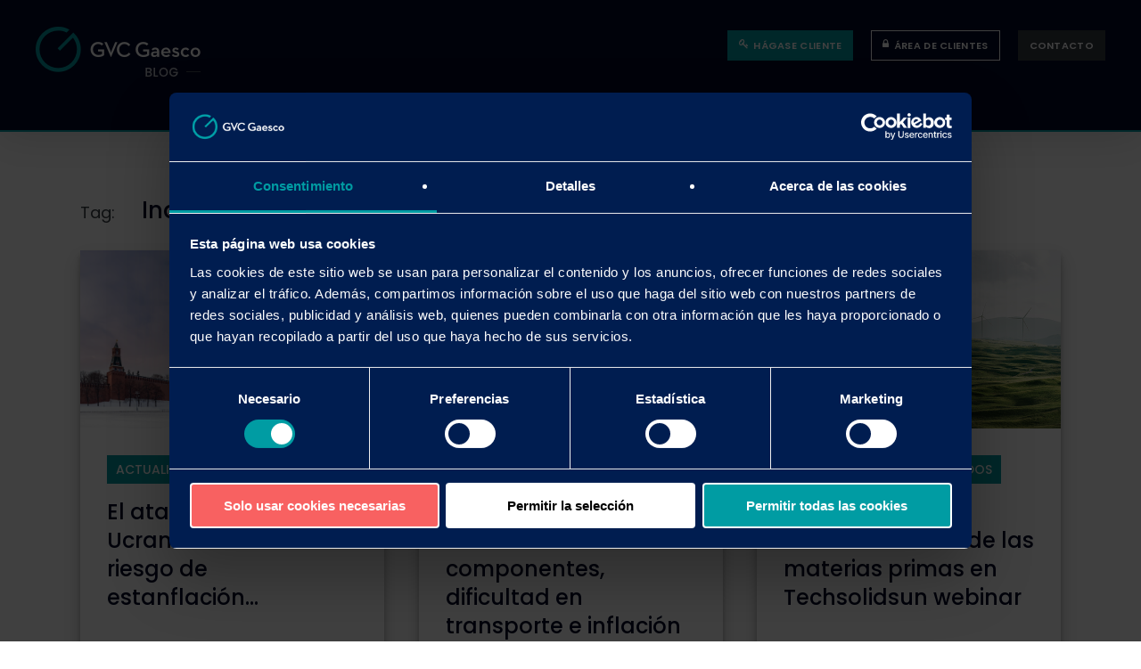

--- FILE ---
content_type: text/html; charset=UTF-8
request_url: https://blog.gvcgaesco.es/tag/industria-y-materias-primas/page/2/
body_size: 14688
content:
<!DOCTYPE html>

<html lang="es" class="no-js">
<head>
	
	<meta charset="UTF-8">

	<!-- instalacion google font poppins -->
	<!--
	<link rel="preconnect" href="https://fonts.googleapis.com">
	<link rel="preconnect" href="https://fonts.gstatic.com" crossorigin>
	<link href="https://fonts.googleapis.com/css2?family=Poppins:ital,wght@0,100;0,200;0,300;0,400;0,500;0,600;0,700;0,800;0,900;1,100;1,200;1,300;1,400;1,500;1,600;1,700;1,800;1,900&display=swap" rel="stylesheet"> 
	-->
	
		
	<meta name="viewport" content="width=device-width, initial-scale=1, maximum-scale=1, user-scalable=0" /><meta name='robots' content='index, follow, max-image-preview:large, max-snippet:-1, max-video-preview:-1' />

	<!-- This site is optimized with the Yoast SEO plugin v26.5 - https://yoast.com/wordpress/plugins/seo/ -->
	<title>Industria y materias primas - Página 2 de 2 - GVC Gaesco Blog</title>
	<link rel="canonical" href="https://blog.gvcgaesco.es/tag/industria-y-materias-primas/page/2/" />
	<link rel="prev" href="https://blog.gvcgaesco.es/tag/industria-y-materias-primas/" />
	<meta property="og:locale" content="es_ES" />
	<meta property="og:type" content="article" />
	<meta property="og:title" content="Industria y materias primas - Página 2 de 2 - GVC Gaesco Blog" />
	<meta property="og:url" content="https://blog.gvcgaesco.es/tag/industria-y-materias-primas/" />
	<meta property="og:site_name" content="GVC Gaesco Blog" />
	<meta name="twitter:card" content="summary_large_image" />
	<script type="application/ld+json" class="yoast-schema-graph">{"@context":"https://schema.org","@graph":[{"@type":"CollectionPage","@id":"https://blog.gvcgaesco.es/tag/industria-y-materias-primas/","url":"https://blog.gvcgaesco.es/tag/industria-y-materias-primas/page/2/","name":"Industria y materias primas - Página 2 de 2 - GVC Gaesco Blog","isPartOf":{"@id":"https://blog.gvcgaesco.es/#website"},"primaryImageOfPage":{"@id":"https://blog.gvcgaesco.es/tag/industria-y-materias-primas/page/2/#primaryimage"},"image":{"@id":"https://blog.gvcgaesco.es/tag/industria-y-materias-primas/page/2/#primaryimage"},"thumbnailUrl":"/wp-content/uploads/sites/2/2022/02/img_rusia.jpg","breadcrumb":{"@id":"https://blog.gvcgaesco.es/tag/industria-y-materias-primas/page/2/#breadcrumb"},"inLanguage":"es"},{"@type":"ImageObject","inLanguage":"es","@id":"https://blog.gvcgaesco.es/tag/industria-y-materias-primas/page/2/#primaryimage","url":"/wp-content/uploads/sites/2/2022/02/img_rusia.jpg","contentUrl":"/wp-content/uploads/sites/2/2022/02/img_rusia.jpg","width":1900,"height":980},{"@type":"BreadcrumbList","@id":"https://blog.gvcgaesco.es/tag/industria-y-materias-primas/page/2/#breadcrumb","itemListElement":[{"@type":"ListItem","position":1,"name":"Portada","item":"https://blog.gvcgaesco.es/"},{"@type":"ListItem","position":2,"name":"Industria y materias primas"}]},{"@type":"WebSite","@id":"https://blog.gvcgaesco.es/#website","url":"https://blog.gvcgaesco.es/","name":"GVC Gaesco Blog","description":"","potentialAction":[{"@type":"SearchAction","target":{"@type":"EntryPoint","urlTemplate":"https://blog.gvcgaesco.es/?s={search_term_string}"},"query-input":{"@type":"PropertyValueSpecification","valueRequired":true,"valueName":"search_term_string"}}],"inLanguage":"es"}]}</script>
	<!-- / Yoast SEO plugin. -->


<link rel='dns-prefetch' href='//fonts.googleapis.com' />
<link rel="alternate" type="application/rss+xml" title="GVC Gaesco Blog &raquo; Feed" href="https://blog.gvcgaesco.es/feed/" />
<link rel="alternate" type="application/rss+xml" title="GVC Gaesco Blog &raquo; Feed de los comentarios" href="https://blog.gvcgaesco.es/comments/feed/" />
<style id='wp-img-auto-sizes-contain-inline-css' type='text/css'>
img:is([sizes=auto i],[sizes^="auto," i]){contain-intrinsic-size:3000px 1500px}
/*# sourceURL=wp-img-auto-sizes-contain-inline-css */
</style>
<style id='wp-emoji-styles-inline-css' type='text/css'>

	img.wp-smiley, img.emoji {
		display: inline !important;
		border: none !important;
		box-shadow: none !important;
		height: 1em !important;
		width: 1em !important;
		margin: 0 0.07em !important;
		vertical-align: -0.1em !important;
		background: none !important;
		padding: 0 !important;
	}
/*# sourceURL=wp-emoji-styles-inline-css */
</style>
<style id='wp-block-library-inline-css' type='text/css'>
:root{--wp-block-synced-color:#7a00df;--wp-block-synced-color--rgb:122,0,223;--wp-bound-block-color:var(--wp-block-synced-color);--wp-editor-canvas-background:#ddd;--wp-admin-theme-color:#007cba;--wp-admin-theme-color--rgb:0,124,186;--wp-admin-theme-color-darker-10:#006ba1;--wp-admin-theme-color-darker-10--rgb:0,107,160.5;--wp-admin-theme-color-darker-20:#005a87;--wp-admin-theme-color-darker-20--rgb:0,90,135;--wp-admin-border-width-focus:2px}@media (min-resolution:192dpi){:root{--wp-admin-border-width-focus:1.5px}}.wp-element-button{cursor:pointer}:root .has-very-light-gray-background-color{background-color:#eee}:root .has-very-dark-gray-background-color{background-color:#313131}:root .has-very-light-gray-color{color:#eee}:root .has-very-dark-gray-color{color:#313131}:root .has-vivid-green-cyan-to-vivid-cyan-blue-gradient-background{background:linear-gradient(135deg,#00d084,#0693e3)}:root .has-purple-crush-gradient-background{background:linear-gradient(135deg,#34e2e4,#4721fb 50%,#ab1dfe)}:root .has-hazy-dawn-gradient-background{background:linear-gradient(135deg,#faaca8,#dad0ec)}:root .has-subdued-olive-gradient-background{background:linear-gradient(135deg,#fafae1,#67a671)}:root .has-atomic-cream-gradient-background{background:linear-gradient(135deg,#fdd79a,#004a59)}:root .has-nightshade-gradient-background{background:linear-gradient(135deg,#330968,#31cdcf)}:root .has-midnight-gradient-background{background:linear-gradient(135deg,#020381,#2874fc)}:root{--wp--preset--font-size--normal:16px;--wp--preset--font-size--huge:42px}.has-regular-font-size{font-size:1em}.has-larger-font-size{font-size:2.625em}.has-normal-font-size{font-size:var(--wp--preset--font-size--normal)}.has-huge-font-size{font-size:var(--wp--preset--font-size--huge)}.has-text-align-center{text-align:center}.has-text-align-left{text-align:left}.has-text-align-right{text-align:right}.has-fit-text{white-space:nowrap!important}#end-resizable-editor-section{display:none}.aligncenter{clear:both}.items-justified-left{justify-content:flex-start}.items-justified-center{justify-content:center}.items-justified-right{justify-content:flex-end}.items-justified-space-between{justify-content:space-between}.screen-reader-text{border:0;clip-path:inset(50%);height:1px;margin:-1px;overflow:hidden;padding:0;position:absolute;width:1px;word-wrap:normal!important}.screen-reader-text:focus{background-color:#ddd;clip-path:none;color:#444;display:block;font-size:1em;height:auto;left:5px;line-height:normal;padding:15px 23px 14px;text-decoration:none;top:5px;width:auto;z-index:100000}html :where(.has-border-color){border-style:solid}html :where([style*=border-top-color]){border-top-style:solid}html :where([style*=border-right-color]){border-right-style:solid}html :where([style*=border-bottom-color]){border-bottom-style:solid}html :where([style*=border-left-color]){border-left-style:solid}html :where([style*=border-width]){border-style:solid}html :where([style*=border-top-width]){border-top-style:solid}html :where([style*=border-right-width]){border-right-style:solid}html :where([style*=border-bottom-width]){border-bottom-style:solid}html :where([style*=border-left-width]){border-left-style:solid}html :where(img[class*=wp-image-]){height:auto;max-width:100%}:where(figure){margin:0 0 1em}html :where(.is-position-sticky){--wp-admin--admin-bar--position-offset:var(--wp-admin--admin-bar--height,0px)}@media screen and (max-width:600px){html :where(.is-position-sticky){--wp-admin--admin-bar--position-offset:0px}}

/*# sourceURL=wp-block-library-inline-css */
</style><style id='global-styles-inline-css' type='text/css'>
:root{--wp--preset--aspect-ratio--square: 1;--wp--preset--aspect-ratio--4-3: 4/3;--wp--preset--aspect-ratio--3-4: 3/4;--wp--preset--aspect-ratio--3-2: 3/2;--wp--preset--aspect-ratio--2-3: 2/3;--wp--preset--aspect-ratio--16-9: 16/9;--wp--preset--aspect-ratio--9-16: 9/16;--wp--preset--color--black: #000000;--wp--preset--color--cyan-bluish-gray: #abb8c3;--wp--preset--color--white: #ffffff;--wp--preset--color--pale-pink: #f78da7;--wp--preset--color--vivid-red: #cf2e2e;--wp--preset--color--luminous-vivid-orange: #ff6900;--wp--preset--color--luminous-vivid-amber: #fcb900;--wp--preset--color--light-green-cyan: #7bdcb5;--wp--preset--color--vivid-green-cyan: #00d084;--wp--preset--color--pale-cyan-blue: #8ed1fc;--wp--preset--color--vivid-cyan-blue: #0693e3;--wp--preset--color--vivid-purple: #9b51e0;--wp--preset--gradient--vivid-cyan-blue-to-vivid-purple: linear-gradient(135deg,rgb(6,147,227) 0%,rgb(155,81,224) 100%);--wp--preset--gradient--light-green-cyan-to-vivid-green-cyan: linear-gradient(135deg,rgb(122,220,180) 0%,rgb(0,208,130) 100%);--wp--preset--gradient--luminous-vivid-amber-to-luminous-vivid-orange: linear-gradient(135deg,rgb(252,185,0) 0%,rgb(255,105,0) 100%);--wp--preset--gradient--luminous-vivid-orange-to-vivid-red: linear-gradient(135deg,rgb(255,105,0) 0%,rgb(207,46,46) 100%);--wp--preset--gradient--very-light-gray-to-cyan-bluish-gray: linear-gradient(135deg,rgb(238,238,238) 0%,rgb(169,184,195) 100%);--wp--preset--gradient--cool-to-warm-spectrum: linear-gradient(135deg,rgb(74,234,220) 0%,rgb(151,120,209) 20%,rgb(207,42,186) 40%,rgb(238,44,130) 60%,rgb(251,105,98) 80%,rgb(254,248,76) 100%);--wp--preset--gradient--blush-light-purple: linear-gradient(135deg,rgb(255,206,236) 0%,rgb(152,150,240) 100%);--wp--preset--gradient--blush-bordeaux: linear-gradient(135deg,rgb(254,205,165) 0%,rgb(254,45,45) 50%,rgb(107,0,62) 100%);--wp--preset--gradient--luminous-dusk: linear-gradient(135deg,rgb(255,203,112) 0%,rgb(199,81,192) 50%,rgb(65,88,208) 100%);--wp--preset--gradient--pale-ocean: linear-gradient(135deg,rgb(255,245,203) 0%,rgb(182,227,212) 50%,rgb(51,167,181) 100%);--wp--preset--gradient--electric-grass: linear-gradient(135deg,rgb(202,248,128) 0%,rgb(113,206,126) 100%);--wp--preset--gradient--midnight: linear-gradient(135deg,rgb(2,3,129) 0%,rgb(40,116,252) 100%);--wp--preset--font-size--small: 13px;--wp--preset--font-size--medium: 20px;--wp--preset--font-size--large: 36px;--wp--preset--font-size--x-large: 42px;--wp--preset--spacing--20: 0.44rem;--wp--preset--spacing--30: 0.67rem;--wp--preset--spacing--40: 1rem;--wp--preset--spacing--50: 1.5rem;--wp--preset--spacing--60: 2.25rem;--wp--preset--spacing--70: 3.38rem;--wp--preset--spacing--80: 5.06rem;--wp--preset--shadow--natural: 6px 6px 9px rgba(0, 0, 0, 0.2);--wp--preset--shadow--deep: 12px 12px 50px rgba(0, 0, 0, 0.4);--wp--preset--shadow--sharp: 6px 6px 0px rgba(0, 0, 0, 0.2);--wp--preset--shadow--outlined: 6px 6px 0px -3px rgb(255, 255, 255), 6px 6px rgb(0, 0, 0);--wp--preset--shadow--crisp: 6px 6px 0px rgb(0, 0, 0);}:root { --wp--style--global--content-size: 1300px;--wp--style--global--wide-size: 1300px; }:where(body) { margin: 0; }.wp-site-blocks > .alignleft { float: left; margin-right: 2em; }.wp-site-blocks > .alignright { float: right; margin-left: 2em; }.wp-site-blocks > .aligncenter { justify-content: center; margin-left: auto; margin-right: auto; }:where(.is-layout-flex){gap: 0.5em;}:where(.is-layout-grid){gap: 0.5em;}.is-layout-flow > .alignleft{float: left;margin-inline-start: 0;margin-inline-end: 2em;}.is-layout-flow > .alignright{float: right;margin-inline-start: 2em;margin-inline-end: 0;}.is-layout-flow > .aligncenter{margin-left: auto !important;margin-right: auto !important;}.is-layout-constrained > .alignleft{float: left;margin-inline-start: 0;margin-inline-end: 2em;}.is-layout-constrained > .alignright{float: right;margin-inline-start: 2em;margin-inline-end: 0;}.is-layout-constrained > .aligncenter{margin-left: auto !important;margin-right: auto !important;}.is-layout-constrained > :where(:not(.alignleft):not(.alignright):not(.alignfull)){max-width: var(--wp--style--global--content-size);margin-left: auto !important;margin-right: auto !important;}.is-layout-constrained > .alignwide{max-width: var(--wp--style--global--wide-size);}body .is-layout-flex{display: flex;}.is-layout-flex{flex-wrap: wrap;align-items: center;}.is-layout-flex > :is(*, div){margin: 0;}body .is-layout-grid{display: grid;}.is-layout-grid > :is(*, div){margin: 0;}body{padding-top: 0px;padding-right: 0px;padding-bottom: 0px;padding-left: 0px;}:root :where(.wp-element-button, .wp-block-button__link){background-color: #32373c;border-width: 0;color: #fff;font-family: inherit;font-size: inherit;font-style: inherit;font-weight: inherit;letter-spacing: inherit;line-height: inherit;padding-top: calc(0.667em + 2px);padding-right: calc(1.333em + 2px);padding-bottom: calc(0.667em + 2px);padding-left: calc(1.333em + 2px);text-decoration: none;text-transform: inherit;}.has-black-color{color: var(--wp--preset--color--black) !important;}.has-cyan-bluish-gray-color{color: var(--wp--preset--color--cyan-bluish-gray) !important;}.has-white-color{color: var(--wp--preset--color--white) !important;}.has-pale-pink-color{color: var(--wp--preset--color--pale-pink) !important;}.has-vivid-red-color{color: var(--wp--preset--color--vivid-red) !important;}.has-luminous-vivid-orange-color{color: var(--wp--preset--color--luminous-vivid-orange) !important;}.has-luminous-vivid-amber-color{color: var(--wp--preset--color--luminous-vivid-amber) !important;}.has-light-green-cyan-color{color: var(--wp--preset--color--light-green-cyan) !important;}.has-vivid-green-cyan-color{color: var(--wp--preset--color--vivid-green-cyan) !important;}.has-pale-cyan-blue-color{color: var(--wp--preset--color--pale-cyan-blue) !important;}.has-vivid-cyan-blue-color{color: var(--wp--preset--color--vivid-cyan-blue) !important;}.has-vivid-purple-color{color: var(--wp--preset--color--vivid-purple) !important;}.has-black-background-color{background-color: var(--wp--preset--color--black) !important;}.has-cyan-bluish-gray-background-color{background-color: var(--wp--preset--color--cyan-bluish-gray) !important;}.has-white-background-color{background-color: var(--wp--preset--color--white) !important;}.has-pale-pink-background-color{background-color: var(--wp--preset--color--pale-pink) !important;}.has-vivid-red-background-color{background-color: var(--wp--preset--color--vivid-red) !important;}.has-luminous-vivid-orange-background-color{background-color: var(--wp--preset--color--luminous-vivid-orange) !important;}.has-luminous-vivid-amber-background-color{background-color: var(--wp--preset--color--luminous-vivid-amber) !important;}.has-light-green-cyan-background-color{background-color: var(--wp--preset--color--light-green-cyan) !important;}.has-vivid-green-cyan-background-color{background-color: var(--wp--preset--color--vivid-green-cyan) !important;}.has-pale-cyan-blue-background-color{background-color: var(--wp--preset--color--pale-cyan-blue) !important;}.has-vivid-cyan-blue-background-color{background-color: var(--wp--preset--color--vivid-cyan-blue) !important;}.has-vivid-purple-background-color{background-color: var(--wp--preset--color--vivid-purple) !important;}.has-black-border-color{border-color: var(--wp--preset--color--black) !important;}.has-cyan-bluish-gray-border-color{border-color: var(--wp--preset--color--cyan-bluish-gray) !important;}.has-white-border-color{border-color: var(--wp--preset--color--white) !important;}.has-pale-pink-border-color{border-color: var(--wp--preset--color--pale-pink) !important;}.has-vivid-red-border-color{border-color: var(--wp--preset--color--vivid-red) !important;}.has-luminous-vivid-orange-border-color{border-color: var(--wp--preset--color--luminous-vivid-orange) !important;}.has-luminous-vivid-amber-border-color{border-color: var(--wp--preset--color--luminous-vivid-amber) !important;}.has-light-green-cyan-border-color{border-color: var(--wp--preset--color--light-green-cyan) !important;}.has-vivid-green-cyan-border-color{border-color: var(--wp--preset--color--vivid-green-cyan) !important;}.has-pale-cyan-blue-border-color{border-color: var(--wp--preset--color--pale-cyan-blue) !important;}.has-vivid-cyan-blue-border-color{border-color: var(--wp--preset--color--vivid-cyan-blue) !important;}.has-vivid-purple-border-color{border-color: var(--wp--preset--color--vivid-purple) !important;}.has-vivid-cyan-blue-to-vivid-purple-gradient-background{background: var(--wp--preset--gradient--vivid-cyan-blue-to-vivid-purple) !important;}.has-light-green-cyan-to-vivid-green-cyan-gradient-background{background: var(--wp--preset--gradient--light-green-cyan-to-vivid-green-cyan) !important;}.has-luminous-vivid-amber-to-luminous-vivid-orange-gradient-background{background: var(--wp--preset--gradient--luminous-vivid-amber-to-luminous-vivid-orange) !important;}.has-luminous-vivid-orange-to-vivid-red-gradient-background{background: var(--wp--preset--gradient--luminous-vivid-orange-to-vivid-red) !important;}.has-very-light-gray-to-cyan-bluish-gray-gradient-background{background: var(--wp--preset--gradient--very-light-gray-to-cyan-bluish-gray) !important;}.has-cool-to-warm-spectrum-gradient-background{background: var(--wp--preset--gradient--cool-to-warm-spectrum) !important;}.has-blush-light-purple-gradient-background{background: var(--wp--preset--gradient--blush-light-purple) !important;}.has-blush-bordeaux-gradient-background{background: var(--wp--preset--gradient--blush-bordeaux) !important;}.has-luminous-dusk-gradient-background{background: var(--wp--preset--gradient--luminous-dusk) !important;}.has-pale-ocean-gradient-background{background: var(--wp--preset--gradient--pale-ocean) !important;}.has-electric-grass-gradient-background{background: var(--wp--preset--gradient--electric-grass) !important;}.has-midnight-gradient-background{background: var(--wp--preset--gradient--midnight) !important;}.has-small-font-size{font-size: var(--wp--preset--font-size--small) !important;}.has-medium-font-size{font-size: var(--wp--preset--font-size--medium) !important;}.has-large-font-size{font-size: var(--wp--preset--font-size--large) !important;}.has-x-large-font-size{font-size: var(--wp--preset--font-size--x-large) !important;}
/*# sourceURL=global-styles-inline-css */
</style>

<link rel='stylesheet' id='font-awesome-css' href='/wp-content/themes/salient/css/font-awesome-legacy.min.css?ver=4.7.1' type='text/css' media='all' />
<link rel='stylesheet' id='salient-grid-system-css' href='/wp-content/themes/salient/css/build/grid-system.css?ver=16.3.0' type='text/css' media='all' />
<link rel='stylesheet' id='main-styles-css' href='/wp-content/themes/salient/css/build/style.css?ver=16.3.0' type='text/css' media='all' />
<link rel='stylesheet' id='nectar-header-layout-centered-menu-under-logo-css' href='/wp-content/themes/salient/css/build/header/header-layout-centered-menu-under-logo.css?ver=16.3.0' type='text/css' media='all' />
<link rel='stylesheet' id='nectar_default_font_open_sans-css' href='https://fonts.googleapis.com/css?family=Open+Sans%3A300%2C400%2C600%2C700&#038;subset=latin%2Clatin-ext' type='text/css' media='all' />
<link rel='stylesheet' id='nectar-blog-masonry-core-css' href='/wp-content/themes/salient/css/build/blog/masonry-core.css?ver=16.3.0' type='text/css' media='all' />
<link rel='stylesheet' id='nectar-blog-masonry-classic-enhanced-css' href='/wp-content/themes/salient/css/build/blog/masonry-classic-enhanced.css?ver=16.3.0' type='text/css' media='all' />
<link rel='stylesheet' id='responsive-css' href='/wp-content/themes/salient/css/build/responsive.css?ver=16.3.0' type='text/css' media='all' />
<link rel='stylesheet' id='skin-original-css' href='/wp-content/themes/salient/css/build/skin-original.css?ver=16.3.0' type='text/css' media='all' />
<link rel='stylesheet' id='salient-wp-menu-dynamic-css' href='/wp-content/uploads/sites/2/salient/menu-dynamic.css?ver=45429' type='text/css' media='all' />
<link rel='stylesheet' id='js_composer_front-css' href='/wp-content/plugins/js_composer_salient/assets/css/js_composer.min.css?ver=7.7.2' type='text/css' media='all' />
<link rel='stylesheet' id='dynamic-css-css' href='/wp-content/themes/salient/css/salient-dynamic-styles-multi-id-2.css?ver=16064' type='text/css' media='all' />
<style id='dynamic-css-inline-css' type='text/css'>
body[data-bg-header="true"].category .container-wrap,body[data-bg-header="true"].author .container-wrap,body[data-bg-header="true"].date .container-wrap,body[data-bg-header="true"].blog .container-wrap{padding-top:var(--container-padding)!important}.archive.author .row .col.section-title span,.archive.category .row .col.section-title span,.archive.tag .row .col.section-title span,.archive.date .row .col.section-title span{padding-left:0}body.author #page-header-wrap #page-header-bg,body.category #page-header-wrap #page-header-bg,body.tag #page-header-wrap #page-header-bg,body.date #page-header-wrap #page-header-bg{height:auto;padding-top:8%;padding-bottom:8%;}.archive #page-header-wrap{height:auto;}.archive.category .row .col.section-title p,.archive.tag .row .col.section-title p{margin-top:10px;}body[data-bg-header="true"].archive .container-wrap.meta_overlaid_blog,body[data-bg-header="true"].category .container-wrap.meta_overlaid_blog,body[data-bg-header="true"].author .container-wrap.meta_overlaid_blog,body[data-bg-header="true"].date .container-wrap.meta_overlaid_blog{padding-top:0!important;}#page-header-bg[data-alignment="center"] .span_6 p{margin:0 auto;}body.archive #page-header-bg:not(.fullscreen-header) .span_6{position:relative;-webkit-transform:none;transform:none;top:0;}.blog-archive-header .nectar-author-gravatar img{width:125px;border-radius:100px;}.blog-archive-header .container .span_12 p{font-size:min(max(calc(1.3vw),16px),20px);line-height:1.5;margin-top:.5em;}body .page-header-no-bg.color-bg{padding:5% 0;}@media only screen and (max-width:999px){body .page-header-no-bg.color-bg{padding:7% 0;}}@media only screen and (max-width:690px){body .page-header-no-bg.color-bg{padding:9% 0;}.blog-archive-header .nectar-author-gravatar img{width:75px;}}.blog-archive-header.color-bg .col.section-title{border-bottom:0;padding:0;}.blog-archive-header.color-bg *{color:inherit!important;}.nectar-archive-tax-count{position:relative;padding:.5em;transform:translateX(0.25em) translateY(-0.75em);font-size:clamp(14px,0.3em,20px);display:inline-block;vertical-align:super;}.nectar-archive-tax-count:before{content:"";display:block;padding-bottom:100%;width:100%;position:absolute;top:50%;left:50%;transform:translate(-50%,-50%);border-radius:100px;background-color:currentColor;opacity:0.1;}@media only screen and (min-width:1000px){body #ajax-content-wrap.no-scroll{min-height:calc(100vh - 126px);height:calc(100vh - 126px)!important;}}@media only screen and (min-width:1000px){#page-header-wrap.fullscreen-header,#page-header-wrap.fullscreen-header #page-header-bg,html:not(.nectar-box-roll-loaded) .nectar-box-roll > #page-header-bg.fullscreen-header,.nectar_fullscreen_zoom_recent_projects,#nectar_fullscreen_rows:not(.afterLoaded) > div{height:calc(100vh - 125px);}.wpb_row.vc_row-o-full-height.top-level,.wpb_row.vc_row-o-full-height.top-level > .col.span_12{min-height:calc(100vh - 125px);}html:not(.nectar-box-roll-loaded) .nectar-box-roll > #page-header-bg.fullscreen-header{top:126px;}.nectar-slider-wrap[data-fullscreen="true"]:not(.loaded),.nectar-slider-wrap[data-fullscreen="true"]:not(.loaded) .swiper-container{height:calc(100vh - 124px)!important;}.admin-bar .nectar-slider-wrap[data-fullscreen="true"]:not(.loaded),.admin-bar .nectar-slider-wrap[data-fullscreen="true"]:not(.loaded) .swiper-container{height:calc(100vh - 124px - 32px)!important;}}.admin-bar[class*="page-template-template-no-header"] .wpb_row.vc_row-o-full-height.top-level,.admin-bar[class*="page-template-template-no-header"] .wpb_row.vc_row-o-full-height.top-level > .col.span_12{min-height:calc(100vh - 32px);}body[class*="page-template-template-no-header"] .wpb_row.vc_row-o-full-height.top-level,body[class*="page-template-template-no-header"] .wpb_row.vc_row-o-full-height.top-level > .col.span_12{min-height:100vh;}@media only screen and (max-width:999px){.using-mobile-browser #nectar_fullscreen_rows:not(.afterLoaded):not([data-mobile-disable="on"]) > div{height:calc(100vh - 100px);}.using-mobile-browser .wpb_row.vc_row-o-full-height.top-level,.using-mobile-browser .wpb_row.vc_row-o-full-height.top-level > .col.span_12,[data-permanent-transparent="1"].using-mobile-browser .wpb_row.vc_row-o-full-height.top-level,[data-permanent-transparent="1"].using-mobile-browser .wpb_row.vc_row-o-full-height.top-level > .col.span_12{min-height:calc(100vh - 100px);}html:not(.nectar-box-roll-loaded) .nectar-box-roll > #page-header-bg.fullscreen-header,.nectar_fullscreen_zoom_recent_projects,.nectar-slider-wrap[data-fullscreen="true"]:not(.loaded),.nectar-slider-wrap[data-fullscreen="true"]:not(.loaded) .swiper-container,#nectar_fullscreen_rows:not(.afterLoaded):not([data-mobile-disable="on"]) > div{height:calc(100vh - 47px);}.wpb_row.vc_row-o-full-height.top-level,.wpb_row.vc_row-o-full-height.top-level > .col.span_12{min-height:calc(100vh - 47px);}body[data-transparent-header="false"] #ajax-content-wrap.no-scroll{min-height:calc(100vh - 47px);height:calc(100vh - 47px);}}.screen-reader-text,.nectar-skip-to-content:not(:focus){border:0;clip:rect(1px,1px,1px,1px);clip-path:inset(50%);height:1px;margin:-1px;overflow:hidden;padding:0;position:absolute!important;width:1px;word-wrap:normal!important;}.row .col img:not([srcset]){width:auto;}.row .col img.img-with-animation.nectar-lazy:not([srcset]){width:100%;}
/*# sourceURL=dynamic-css-inline-css */
</style>
<link rel='stylesheet' id='salient-child-style-css' href='/wp-content/themes/gaesco/style.css?ver=16.3.0' type='text/css' media='all' />
<link rel='stylesheet' id='gaesco-style-css' href='/wp-content/themes/gaesco/style.css?ver=16.3.0' type='text/css' media='all' />
<link rel='stylesheet' id='gaesco-colors-css' href='/wp-content/themes/gaesco/css/colors.css?ver=16.3.0' type='text/css' media='all' />
<link rel='stylesheet' id='gaesco-style_compiled-css' href='/wp-content/themes/gaesco/css/style.css?ver=16.3.0' type='text/css' media='all' />
<link rel='stylesheet' id='gaesco-google-font-css' href='https://fonts.googleapis.com/css2?family=Poppins%3Aital%2Cwght%400%2C100%3B0%2C200%3B0%2C300%3B0%2C400%3B0%2C500%3B0%2C600%3B0%2C700%3B0%2C800%3B0%2C900%3B1%2C100%3B1%2C200%3B1%2C300%3B1%2C400%3B1%2C500%3B1%2C600%3B1%2C700%3B1%2C800%3B1%2C900&#038;display=swap&#038;ver=ae2282' type='text/css' media='all' />
<script type="text/javascript" src="https://blog.gvcgaesco.es/wp-includes/js/jquery/jquery.min.js?ver=3.7.1" id="jquery-core-js"></script>
<script type="text/javascript" src="https://blog.gvcgaesco.es/wp-includes/js/jquery/jquery-migrate.min.js?ver=3.4.1" id="jquery-migrate-js"></script>
<script></script><link rel="https://api.w.org/" href="https://blog.gvcgaesco.es/wp-json/" /><link rel="alternate" title="JSON" type="application/json" href="https://blog.gvcgaesco.es/wp-json/wp/v2/tags/85" />
<!-- Google Tag Manager. -->
<script>(function(w,d,s,l,i){w[l]=w[l]||[];w[l].push({'gtm.start':
new Date().getTime(),event:'gtm.js'});var f=d.getElementsByTagName(s)[0],
j=d.createElement(s),dl=l!='dataLayer'?'&l='+l:'';j.async=true;j.src=
'https://www.googletagmanager.com/gtm.js?id='+i+dl;f.parentNode.insertBefore(j,f);
})(window,document,'script','dataLayer','GTM-PSXKSCP');</script>
<!-- End Google Tag Manager --><script type="text/javascript"> var root = document.getElementsByTagName( "html" )[0]; root.setAttribute( "class", "js" ); </script><style type="text/css">.recentcomments a{display:inline !important;padding:0 !important;margin:0 !important;}</style><meta name="generator" content="Powered by WPBakery Page Builder - drag and drop page builder for WordPress."/>
<link rel="icon" href="/wp-content/uploads/sites/2/2021/09/favicon.ico" sizes="32x32" />
<link rel="icon" href="/wp-content/uploads/sites/2/2021/09/favicon.ico" sizes="192x192" />
<link rel="apple-touch-icon" href="/wp-content/uploads/sites/2/2021/09/favicon.ico" />
<meta name="msapplication-TileImage" content="/wp-content/uploads/sites/2/2021/09/favicon.ico" />
		<style type="text/css" id="wp-custom-css">
			div[role=main]{
margin: 0;
padding: 0;
max-width: none;
}
 @media  only screen and (min-width: 1000px) {
body .container .container:not(.tab-container):not(.recent-post-container):not(.normal-container) {
padding: 36px 65px !important;
}
}		</style>
		<noscript><style> .wpb_animate_when_almost_visible { opacity: 1; }</style></noscript>	
<link data-pagespeed-no-defer data-nowprocket data-wpacu-skip data-no-optimize data-noptimize rel='stylesheet' id='main-styles-non-critical-css' href='/wp-content/themes/salient/css/build/style-non-critical.css?ver=16.3.0' type='text/css' media='all' />
<link data-pagespeed-no-defer data-nowprocket data-wpacu-skip data-no-optimize data-noptimize rel='stylesheet' id='fancyBox-css' href='/wp-content/themes/salient/css/build/plugins/jquery.fancybox.css?ver=3.3.1' type='text/css' media='all' />
<link data-pagespeed-no-defer data-nowprocket data-wpacu-skip data-no-optimize data-noptimize rel='stylesheet' id='nectar-ocm-core-css' href='/wp-content/themes/salient/css/build/off-canvas/core.css?ver=16.3.0' type='text/css' media='all' />
<link data-pagespeed-no-defer data-nowprocket data-wpacu-skip data-no-optimize data-noptimize rel='stylesheet' id='nectar-ocm-fullscreen-legacy-css' href='/wp-content/themes/salient/css/build/off-canvas/fullscreen-legacy.css?ver=16.3.0' type='text/css' media='all' />
</head>


<body class="archive paged tag tag-industria-y-materias-primas tag-85 paged-2 tag-paged-2 wp-theme-salient wp-child-theme-gaesco original wpb-js-composer js-comp-ver-7.7.2 vc_responsive" data-footer-reveal="false" data-footer-reveal-shadow="none" data-header-format="centered-menu-under-logo" data-body-border="off" data-boxed-style="" data-header-breakpoint="1000" data-dropdown-style="minimal" data-cae="easeOutCubic" data-cad="750" data-megamenu-width="contained" data-aie="none" data-ls="fancybox" data-apte="standard" data-hhun="0" data-fancy-form-rcs="default" data-form-style="default" data-form-submit="regular" data-is="minimal" data-button-style="slightly_rounded_shadow" data-user-account-button="false" data-flex-cols="true" data-col-gap="default" data-header-inherit-rc="false" data-header-search="true" data-animated-anchors="true" data-ajax-transitions="false" data-full-width-header="false" data-slide-out-widget-area="true" data-slide-out-widget-area-style="fullscreen-alt" data-user-set-ocm="off" data-loading-animation="none" data-bg-header="false" data-responsive="1" data-ext-responsive="true" data-ext-padding="90" data-header-resize="1" data-header-color="custom" data-transparent-header="false" data-cart="false" data-remove-m-parallax="" data-remove-m-video-bgs="" data-m-animate="0" data-force-header-trans-color="light" data-smooth-scrolling="0" data-permanent-transparent="false" >
	
	<script type="text/javascript">
	 (function(window, document) {

		 if(navigator.userAgent.match(/(Android|iPod|iPhone|iPad|BlackBerry|IEMobile|Opera Mini)/)) {
			 document.body.className += " using-mobile-browser mobile ";
		 }
		 if(navigator.userAgent.match(/Mac/) && navigator.maxTouchPoints && navigator.maxTouchPoints > 2) {
			document.body.className += " using-ios-device ";
		}

		 if( !("ontouchstart" in window) ) {

			 var body = document.querySelector("body");
			 var winW = window.innerWidth;
			 var bodyW = body.clientWidth;

			 if (winW > bodyW + 4) {
				 body.setAttribute("style", "--scroll-bar-w: " + (winW - bodyW - 4) + "px");
			 } else {
				 body.setAttribute("style", "--scroll-bar-w: 0px");
			 }
		 }

	 })(window, document);
   </script><!-- Google Tag Manager (noscript) -->
<noscript><iframe src="https://www.googletagmanager.com/ns.html?id=GTM-PSXKSCP"
height="0" width="0" style="display:none;visibility:hidden"></iframe></noscript>
<!-- End Google Tag Manager (noscript) --><a href="#ajax-content-wrap" class="nectar-skip-to-content">Skip to main content</a>	
	<div id="header-space"  data-header-mobile-fixed='1'></div> 
	
		
	<div id="header-outer" data-has-menu="true" data-has-buttons="yes" data-header-button_style="default" data-using-pr-menu="false" data-mobile-fixed="1" data-ptnm="false" data-lhe="animated_underline" data-user-set-bg="#ffffff" data-format="centered-menu-under-logo" data-permanent-transparent="false" data-megamenu-rt="0" data-remove-fixed="0" data-header-resize="1" data-cart="false" data-transparency-option="0" data-box-shadow="large" data-shrink-num="6" data-using-secondary="0" data-using-logo="1" data-logo-height="30" data-m-logo-height="24" data-padding="28" data-full-width="false" data-condense="false" >
		
		
<header id="top">
	<div class="content" style="padding: 0px 80px">
		<div class="row">
			<div class="col header-gvc">
				<div class="site-logo">
					<a href="https://blog.gvcgaesco.es					" data-supplied-ml-starting-dark="false					" data-supplied-ml-starting="false"
					data-supplied-ml="false					">
						<img class="stnd skip-lazy dark-version" width="185" height="63" alt="GVC Gaesco Blog" src="/wp-content/uploads/sites/2/2021/11/Group.png"  /> 
					</a>
				</div>
				<div class="site-ctas">
					<a class="gvc-cta cta-principal"  href="https://onboarding.gvcgaesco.es/?hs_step=bienvenida/es"  target="_blank"><i class="fas fa-key" style="margin-right:5px;"></i>Hágase cliente</a><a class="gvc-cta cta-secundario"  href="https://canalonline.gvcgaesco.es/NG_OficinaVirtual/#/acceso/login"  target="_blank"><i class="fas fa-lock" style="margin-right:5px;"></i>Área  de clientes</a><a class="gvc-cta cta-terciario open-contactoPopup" href="#">Contacto</a>				</div>
							</div><!--/span_3-->
			
			<div class="col col_last span_9 section-menu">
									<a class="mobile-search" href="#searchbox"><span class="nectar-icon icon-salient-search" aria-hidden="true"></span></a>
										<div class="slide-out-widget-area-toggle mobile-icon fullscreen-alt" data-icon-animation="simple-transform">
						<div> <a href="#sidewidgetarea" aria-label="Navigation Menu" aria-expanded="false" class="closed">
							<span aria-hidden="true"> <i class="lines-button x2"> <i class="lines"></i> </i> </span>
						</a></div> 
					</div>
								
									
					<nav>
						
						<ul class="sf-menu">	
							<li id="menu-item-39769" class="menu-item menu-item-type-taxonomy menu-item-object-category nectar-regular-menu-item menu-item-39769"><a href="https://blog.gvcgaesco.es/category/actualidad-en-los-mercados/"><span class="menu-title-text">Actualidad en los mercados</span></a></li>
<li id="menu-item-39772" class="menu-item menu-item-type-taxonomy menu-item-object-category nectar-regular-menu-item menu-item-39772"><a href="https://blog.gvcgaesco.es/category/inversion/"><span class="menu-title-text">Inversión</span></a></li>
<li id="menu-item-41325" class="menu-item menu-item-type-custom menu-item-object-custom nectar-regular-menu-item menu-item-41325"><a href="/tag/fondos-de-inversion/"><span class="menu-title-text">Fondos de inversión</span></a></li>
<li id="menu-item-39771" class="menu-item menu-item-type-taxonomy menu-item-object-category nectar-regular-menu-item menu-item-39771"><a href="https://blog.gvcgaesco.es/category/informes/"><span class="menu-title-text">Informes</span></a></li>
<li id="menu-item-41274" class="menu-item menu-item-type-custom menu-item-object-custom nectar-regular-menu-item menu-item-41274"><a href="/tag/videos/"><span class="menu-title-text">Vídeos</span></a></li>
						</ul>
						

													<ul class="buttons sf-menu" data-user-set-ocm="off">
								
								<li id="search-btn"><div><a href="#searchbox"><span class="icon-salient-search" aria-hidden="true"></span><span class="screen-reader-text">search</span></a></div> </li>								
							</ul>
												
					</nav>
					
										
				</div><!--/span_9-->
				
								
			</div><!--/row-->
					</div><!--/container-->
	</header>
		
	</div>
	
	
<div id="gaesco-search-outer" class="gaesco-search-panel">
	<div id="search" class="search-wrapper">
		<div class="content">
			 <div id="search-box">
				 <div class="inner-wrap">
					 <div class="col span_12">
						  <form role="search" action="https://blog.gvcgaesco.es/" method="GET">
							
							<input required type="text" name="s"  placeholder="Buscar..." />
							<button type="submit" class="seach-submit-button"><img src="/wp-content/themes/gaesco/images/ic_search.svg" alt="Buscar" title="Buscar"></button>
								
												</form>
					</div><!--/span_12-->
				</div><!--/inner-wrap-->
			 </div><!--/search-box-->
			 <div id="close">
				<a href="#"><span class="close-icon" aria-hidden="true"><img src="/wp-content/themes/gaesco/images/ic_close.svg" alt="cerrar" title="Buscar"></span></a>
			</div>
		 </div><!--/container-->
	</div><!--/search-->
</div><!--/search-outer-->
	
	<div id="ajax-content-wrap">
		
		
<div class="cabecera-buscador">
	<div class="container main-content">
		<div class="searched-data">
			<h1 class="titulo">Tag: <span>Industria y materias primas</span></h1>
		</div>
	</div>
</div>
<div class="container-wrap">
		
	<div class="container main-content">
		
		<div class="row">
			
			<div class="post-list" style="display:flex; flex-wrap:wrap;">
<article class="post-item model-default" post-id="45407">
    <div class="content">
        <a href="https://blog.gvcgaesco.es/el-ataque-de-rusia-a-ucrania-aumenta-el-riesgo-de-estanflacion/">
            <div class="media-wrapper">
                <img src="/wp-content/uploads/sites/2/2022/02/img_rusia.jpg">            </div>
            <div class="data-wrapper">
                <ul class="categorias"><li class="categoria-item">Actualidad en los mercados</li></ul>                <h3 class="titulo">El ataque de Rusia a Ucrania aumenta el riesgo de estanflación&#8230;</h3>
            </div>
        </a>
    </div>
</article>


<article class="post-item model-default" post-id="42307">
    <div class="content">
        <a href="https://blog.gvcgaesco.es/la-rush-hour-de-la-industria-escasez-de-componentes-dificultad-en-transporte-e-inflacion/">
            <div class="media-wrapper">
                <img src="/wp-content/uploads/sites/2/2021/10/img_atasco.jpg">            </div>
            <div class="data-wrapper">
                <ul class="categorias"><li class="categoria-item">Industria y Materias Primas</li></ul>                <h3 class="titulo">La “rush hour” de la industria: escasez de componentes, dificultad en transporte e inflación</h3>
            </div>
        </a>
    </div>
</article>


<article class="post-item model-default" post-id="35295">
    <div class="content">
        <a href="https://blog.gvcgaesco.es/alberto-iglesias-analiza-el-futuro-de-las-materias-primas-en-un-webinar-de-la-asociacion-techsolids/">
            <div class="media-wrapper">
                <img src="/wp-content/uploads/sites/2/2021/04/Alberto-Iglesias-Materias-Primas-Conferencia.png">            </div>
            <div class="data-wrapper">
                <ul class="categorias"><li class="categoria-item">Actualidad en los mercados</li></ul>                <h3 class="titulo">Alberto Iglesias analiza el futuro de las materias primas en Techsolidsun webinar</h3>
            </div>
        </a>
    </div>
</article>


<article class="post-item model-default" post-id="34972">
    <div class="content">
        <a href="https://blog.gvcgaesco.es/las-materias-primas-sacuden-el-loco-timon-de-la-recuperacion/">
            <div class="media-wrapper">
                <img src="/wp-content/uploads/sites/2/2021/03/Materias-Primas.jpg">            </div>
            <div class="data-wrapper">
                <ul class="categorias"><li class="categoria-item">Actualidad en los mercados</li></ul>                <h3 class="titulo">Las materias primas sacuden el loco timón de la recuperación</h3>
            </div>
        </a>
    </div>
</article>

</div>				
			</div><!--/posts container-->
				
			<div class="gaesco-custom-pagination">
				<div id="pagination" data-is-text="All items loaded"><a class="prev page-numbers" href="https://blog.gvcgaesco.es/tag/industria-y-materias-primas/page/1/">&lt;</a> <a class="page-numbers" href="https://blog.gvcgaesco.es/tag/industria-y-materias-primas/page/1/">1</a> <span aria-current="page" class="page-numbers current">2</span></div>			</div>
						
			
		</div><!--/row-->
		
	</div><!--/container-->

</div><!--/container-wrap-->
	

<div id="footer-outer" data-midnight="light" data-cols="1" data-custom-color="false" data-disable-copyright="false" data-matching-section-color="false" data-copyright-line="false" data-using-bg-img="false" data-bg-img-overlay="0.8" data-full-width="false" data-using-widget-area="true" data-link-hover="default">
	
		
	<div id="footer-widgets" data-has-widgets="true" data-cols="1">
		
		<div class="i">
			
						
			<div class="row">
				
								
				<div class="col span_12">
					<!-- Footer widget area 1 -->
					        <div class="banner-iconos">
            <aside id='mpw_widget' class='widget mpw_widget-iconos'>
                <div class="container">
                    <section class="section-header">
                        <h2 class='widget-title'>Conozca GVC Gaesco</h2>
                        <h3 class='widget-subtitle'></h3>
                    </section>
                    <section class="section-content">
                                                <article class="ventaja-item">
                            <div class="field-logo"><img src="/wp-content/uploads/sites/2/2021/10/ic_cartera-Copy-4@3x-svg.png" alt=""> </div>
                            <div class="field-titulo"></div>
                            <div class="field-descripcion"><p>+ 50 años de experiencia planificando, asesorando y gestionando para familias y empresas</p></div>
                        </article>
                                                <article class="ventaja-item">
                            <div class="field-logo"><img src="/wp-content/uploads/sites/2/2021/10/ic_cartera-Copy-3@3x-svg-1.png" alt=""> </div>
                            <div class="field-titulo"></div>
                            <div class="field-descripcion"><p>Un equipo especializado en la gestión de patrimonios y mercados de capitales a su disposición </p></div>
                        </article>
                                                <article class="ventaja-item">
                            <div class="field-logo"><img src="/wp-content/uploads/sites/2/2021/10/ic_cartera-Copy@3x-svg-1.png" alt=""> </div>
                            <div class="field-titulo"></div>
                            <div class="field-descripcion"><p>Le damos acceso a Acciones, Renta Fija, Derivados, ETFs, Fondos de Inversión, Planes de Pensiones</p></div>
                        </article>
                        
                    </section>
                                            <section class="section-footer">
                            <div class="inner-buttons">
                                <a href="https://gvcgaesco.es/" target="_blank" class="gvc-cta cta-principal">
                                    Descubra todo lo que podemos ofrecerle                                </a>
                            </div>
                        </section>
                                        
                </div>
            </aside>
        </div>
        
        					</div><!--/span_3-->
					
											
						
													
															
							</div><!--/row-->
							
														
						</div><!--/container-->
						
					</div><!--/footer-widgets-->
					
					
  <div class="row" id="copyright" data-layout="default">
	
	<div class="container">
	   
			   
	  <div class="col span_7 col_last">
      <ul class="social">
              </ul>
	  </div><!--/span_7-->
    
	  		<div class="col span_5">
			        <div class="section-gaesco-footer">
            <div class="container">
                <div class="row logo-footer">
                    <div class="col-12 content">
                        <div class="footer-top">
                            <a id="logo" href="https://blog.gvcgaesco.es" class="no-image">
                                <img src="/wp-content/uploads/sites/2/2021/11/Logo.png" alt="Blog GVC">
                            </a>
                        </div>
                    </div>
                </div>
                <div class="row footer-content">
                    <div class="col-12 col-md-6  content-left">
                        <div class="formulario-footer">
                                                            <script charset="utf-8" type="text/javascript" src="//js.hsforms.net/forms/v2.js"></script>
                                <script>
                                hbspt.forms.create({
                                    region: "na1",
                                    portalId: "9037667",
                                    formId: "63179d62-eb7b-4c99-a17d-718a10173770"
                                });
                                </script>
                                                    </div>
                    </div>
                    <div class="col-12 col-md-6  content-right">
                        <div class="footer-enlaces">
                            <div class="footer-menu">
                                <div class="menu-menu-footer-container"><ul id="menu-menu-footer" class="menu"><li id="menu-item-39872" class="menu-item menu-item-type-custom menu-item-object-custom menu-item-39872"><a target="_blank" href="https://gvcgaesco.es/es/aviso-legal">Aviso legal</a></li>
<li id="menu-item-48519" class="menu-item menu-item-type-custom menu-item-object-custom menu-item-48519"><a target="_blank" href="https://gvcgaesco.es/es/inversion/politica-seguridad-informacion/">Política seguridad información</a></li>
<li id="menu-item-39873" class="menu-item menu-item-type-custom menu-item-object-custom menu-item-39873"><a target="_blank" href="https://gvcgaesco.es/es/politica-de-privacidad">Política de privacidad</a></li>
<li id="menu-item-39874" class="menu-item menu-item-type-custom menu-item-object-custom menu-item-39874"><a target="_blank" href="/politica-de-cookies/">Política de cookies</a></li>
<li id="menu-item-39875" class="menu-item menu-item-type-custom menu-item-object-custom menu-item-39875"><a target="_blank" href="https://gvcgaesco.es/es/terminos-de-uso">Términos de uso</a></li>
<li id="menu-item-39876" class="menu-item menu-item-type-custom menu-item-object-custom menu-item-39876"><a target="_blank" href="https://gvcgaesco.es/es/canal-de-denuncias">Canal de Denuncias</a></li>
</ul></div>                            </div>
                        </div>
                        
                        <div class="footer-redes-sociales">
                            <div class="footer-rrss-icons">
                                <a target="_blank" href="https://www.facebook.com/gvcgaesco/">
                                    <i class="fa fa-facebook"></i>
                                </a>
                                <a target="_blank" href="https://twitter.com/GVCGaesco?ref_src=twsrc%5Egoogle%7Ctwcamp%5Eserp%7Ctwgr%5Eauthor">
                                    <i class="fa fa-twitter"></i>
                                </a>
                                <a target="_blank" href="https://www.linkedin.com/company/gvc-gaesco/?originalSubdomain=es">
                                    <i class="fa fa-linkedin"></i>
                                </a>
                                <a target="_blank" href="https://www.youtube.com/user/grupogvcgaesco">
                                    <i class="fa fa-youtube"></i>
                                </a>
                                <a target="_blank" href="https://open.spotify.com/show/1EyjJVWkXkYqwOAuvuucU0?si=b3005a7d0e964062">
                                    <i class="fa fa-podcast"></i>
                                </a>
                            </div>
                        </div>
                    </div>
                </div>
                <div class="row footer-bottom">
                    <div class="col-12 content">
                        <div class="footer-copyright">
                            <div class="content">
                                Copyright © GVC GAESCO. 2025 Todos los derechos reservados                            </div>
                        </div>
                    </div>
                </div>
            </div>
        </div>
       
        <p></p>		</div><!--/span_5-->
			
	</div><!--/container-->
  </div><!--/row-->
		
</div><!--/footer-outer-->

	
	<div id="slide-out-widget-area-bg" class="fullscreen-alt dark">
		<div class="bg-inner"></div>		</div>
		
		<div id="slide-out-widget-area" class="fullscreen-alt" data-dropdown-func="default" data-back-txt="Back">
			
			<div class="inner-wrap">			
			<div class="inner" data-prepend-menu-mobile="false">
				
				<a class="slide_out_area_close" href="#">
					<span class="icon-salient-x icon-default-style"></span>				</a>
				
				
									<div class="off-canvas-menu-container mobile-only">
						
												
						<ul class="menu">
							<li class="menu-item menu-item-type-taxonomy menu-item-object-category menu-item-39769"><a href="https://blog.gvcgaesco.es/category/actualidad-en-los-mercados/">Actualidad en los mercados</a></li>
<li class="menu-item menu-item-type-taxonomy menu-item-object-category menu-item-39772"><a href="https://blog.gvcgaesco.es/category/inversion/">Inversión</a></li>
<li class="menu-item menu-item-type-custom menu-item-object-custom menu-item-41325"><a href="/tag/fondos-de-inversion/">Fondos de inversión</a></li>
<li class="menu-item menu-item-type-taxonomy menu-item-object-category menu-item-39771"><a href="https://blog.gvcgaesco.es/category/informes/">Informes</a></li>
<li class="menu-item menu-item-type-custom menu-item-object-custom menu-item-41274"><a href="/tag/videos/">Vídeos</a></li>
							
						</ul>
						<div class="header-ctas-items">
							<ul class="cta-list">
								<a class="gvc-cta cta-principal"  href="https://onboarding.gvcgaesco.es/?hs_step=bienvenida/es"  target="_blank"><i class="fas fa-key" style="margin-right:5px;"></i>Hágase cliente</a><a class="gvc-cta cta-secundario"  href="https://canalonline.gvcgaesco.es/NG_OficinaVirtual/#/acceso/login"  target="_blank"><i class="fas fa-lock" style="margin-right:5px;"></i>Área  de clientes</a><a class="gvc-cta cta-terciario open-contactoPopup" href="#">Contacto</a>							</ul>
						</div>
					</div>
										
				</div>
				
				<div class="bottom-meta-wrap"></div><!--/bottom-meta-wrap--></div> <!--/inner-wrap-->					
				</div>
			
</div> <!--/ajax-content-wrap-->

	<a id="to-top" aria-label="Back to top" href="#" class="mobile-disabled"><i role="presentation" class="fa fa-angle-up"></i></a>
	<script type="speculationrules">
{"prefetch":[{"source":"document","where":{"and":[{"href_matches":"/*"},{"not":{"href_matches":["/wp-*.php","/wp-admin/*","/wp-content/uploads/sites/2/*","/wp-content/*","/wp-content/plugins/*","/wp-content/themes/gaesco/*","/wp-content/themes/salient/*","/*\\?(.+)"]}},{"not":{"selector_matches":"a[rel~=\"nofollow\"]"}},{"not":{"selector_matches":".no-prefetch, .no-prefetch a"}}]},"eagerness":"conservative"}]}
</script>

			<script type="text/javascript">
				var _paq = _paq || [];
				_paq.push(["setDocumentTitle", "2/" + document.title]);
	_paq.push(["setCookieDomain", "*.wpmarketing.gvcgaesco.es"]);
	_paq.push(["setDomains", "*.wpmarketing.gvcgaesco.es"]);
				_paq.push(['trackPageView']);
								(function () {
					var u = "https://analytics3.wpmudev.com/";
					_paq.push(['setTrackerUrl', u + 'track/']);
					_paq.push(['setSiteId', '13879']);
					var d   = document, g = d.createElement('script'), s = d.getElementsByTagName('script')[0];
					g.type  = 'text/javascript';
					g.async = true;
					g.defer = true;
					g.src   = 'https://analytics.wpmucdn.com/matomo.js';
					s.parentNode.insertBefore(g, s);
				})();
			</script>
			<script type="text/javascript" src="/wp-content/themes/salient/js/build/third-party/jquery.easing.min.js?ver=1.3" id="jquery-easing-js"></script>
<script type="text/javascript" src="/wp-content/themes/salient/js/build/third-party/jquery.mousewheel.min.js?ver=3.1.13" id="jquery-mousewheel-js"></script>
<script type="text/javascript" src="/wp-content/themes/salient/js/build/priority.js?ver=16.3.0" id="nectar_priority-js"></script>
<script type="text/javascript" src="/wp-content/themes/salient/js/build/third-party/transit.min.js?ver=0.9.9" id="nectar-transit-js"></script>
<script type="text/javascript" src="/wp-content/themes/salient/js/build/third-party/waypoints.js?ver=4.0.2" id="nectar-waypoints-js"></script>
<script type="text/javascript" src="/wp-content/themes/salient/js/build/third-party/imagesLoaded.min.js?ver=4.1.4" id="imagesLoaded-js"></script>
<script type="text/javascript" src="/wp-content/themes/salient/js/build/third-party/hoverintent.min.js?ver=1.9" id="hoverintent-js"></script>
<script type="text/javascript" src="/wp-content/themes/salient/js/build/third-party/jquery.fancybox.js?ver=3.3.9" id="fancyBox-js"></script>
<script type="text/javascript" src="/wp-content/themes/salient/js/build/third-party/anime.min.js?ver=4.5.1" id="anime-js"></script>
<script type="text/javascript" src="/wp-content/themes/salient/js/build/third-party/isotope.min.js?ver=7.6" id="isotope-js"></script>
<script type="text/javascript" src="/wp-content/themes/salient/js/build/elements/nectar-blog.js?ver=16.3.0" id="nectar-masonry-blog-js"></script>
<script type="text/javascript" src="/wp-content/plugins/js_composer_salient/assets/lib/vendor/node_modules/flexslider/jquery.flexslider-min.js?ver=7.7.2" id="flexslider-js"></script>
<script type="text/javascript" src="/wp-content/themes/salient/js/build/third-party/superfish.js?ver=1.5.8" id="superfish-js"></script>
<script type="text/javascript" id="nectar-frontend-js-extra">
/* <![CDATA[ */
var nectarLove = {"ajaxurl":"https://blog.gvcgaesco.es/wp-admin/admin-ajax.php","postID":"45407","rooturl":"https://blog.gvcgaesco.es","disqusComments":"false","loveNonce":"c16c8c67de","mapApiKey":""};
var nectarOptions = {"delay_js":"false","quick_search":"false","react_compat":"disabled","header_entrance":"false","dropdown_hover_intent":"default","simplify_ocm_mobile":"0","mobile_header_format":"default","ocm_btn_position":"default","left_header_dropdown_func":"default","ajax_add_to_cart":"0","ocm_remove_ext_menu_items":"remove_images","woo_product_filter_toggle":"0","woo_sidebar_toggles":"true","woo_sticky_sidebar":"0","woo_minimal_product_hover":"default","woo_minimal_product_effect":"default","woo_related_upsell_carousel":"false","woo_product_variable_select":"default","woo_using_cart_addons":"false"};
var nectar_front_i18n = {"menu":"Menu","next":"Next","previous":"Previous","close":"Close"};
//# sourceURL=nectar-frontend-js-extra
/* ]]> */
</script>
<script type="text/javascript" src="/wp-content/themes/salient/js/build/init.js?ver=16.3.0" id="nectar-frontend-js"></script>
<script type="text/javascript" src="/wp-content/plugins/salient-core/js/third-party/touchswipe.min.js?ver=1.0" id="touchswipe-js"></script>
<script type="text/javascript" src="/wp-content/themes/gaesco/js/theme.js?ver=16.3.0" id="gaesco-theme.js-js"></script>
<script type="text/javascript" src="/wp-content/themes/gaesco/js/buscador.js?ver=16.3.0" id="gaesco-buscador.js-js"></script>
<script id="wp-emoji-settings" type="application/json">
{"baseUrl":"https://s.w.org/images/core/emoji/17.0.2/72x72/","ext":".png","svgUrl":"https://s.w.org/images/core/emoji/17.0.2/svg/","svgExt":".svg","source":{"concatemoji":"https://blog.gvcgaesco.es/wp-includes/js/wp-emoji-release.min.js?ver=ae2282"}}
</script>
<script type="module">
/* <![CDATA[ */
/*! This file is auto-generated */
const a=JSON.parse(document.getElementById("wp-emoji-settings").textContent),o=(window._wpemojiSettings=a,"wpEmojiSettingsSupports"),s=["flag","emoji"];function i(e){try{var t={supportTests:e,timestamp:(new Date).valueOf()};sessionStorage.setItem(o,JSON.stringify(t))}catch(e){}}function c(e,t,n){e.clearRect(0,0,e.canvas.width,e.canvas.height),e.fillText(t,0,0);t=new Uint32Array(e.getImageData(0,0,e.canvas.width,e.canvas.height).data);e.clearRect(0,0,e.canvas.width,e.canvas.height),e.fillText(n,0,0);const a=new Uint32Array(e.getImageData(0,0,e.canvas.width,e.canvas.height).data);return t.every((e,t)=>e===a[t])}function p(e,t){e.clearRect(0,0,e.canvas.width,e.canvas.height),e.fillText(t,0,0);var n=e.getImageData(16,16,1,1);for(let e=0;e<n.data.length;e++)if(0!==n.data[e])return!1;return!0}function u(e,t,n,a){switch(t){case"flag":return n(e,"\ud83c\udff3\ufe0f\u200d\u26a7\ufe0f","\ud83c\udff3\ufe0f\u200b\u26a7\ufe0f")?!1:!n(e,"\ud83c\udde8\ud83c\uddf6","\ud83c\udde8\u200b\ud83c\uddf6")&&!n(e,"\ud83c\udff4\udb40\udc67\udb40\udc62\udb40\udc65\udb40\udc6e\udb40\udc67\udb40\udc7f","\ud83c\udff4\u200b\udb40\udc67\u200b\udb40\udc62\u200b\udb40\udc65\u200b\udb40\udc6e\u200b\udb40\udc67\u200b\udb40\udc7f");case"emoji":return!a(e,"\ud83e\u1fac8")}return!1}function f(e,t,n,a){let r;const o=(r="undefined"!=typeof WorkerGlobalScope&&self instanceof WorkerGlobalScope?new OffscreenCanvas(300,150):document.createElement("canvas")).getContext("2d",{willReadFrequently:!0}),s=(o.textBaseline="top",o.font="600 32px Arial",{});return e.forEach(e=>{s[e]=t(o,e,n,a)}),s}function r(e){var t=document.createElement("script");t.src=e,t.defer=!0,document.head.appendChild(t)}a.supports={everything:!0,everythingExceptFlag:!0},new Promise(t=>{let n=function(){try{var e=JSON.parse(sessionStorage.getItem(o));if("object"==typeof e&&"number"==typeof e.timestamp&&(new Date).valueOf()<e.timestamp+604800&&"object"==typeof e.supportTests)return e.supportTests}catch(e){}return null}();if(!n){if("undefined"!=typeof Worker&&"undefined"!=typeof OffscreenCanvas&&"undefined"!=typeof URL&&URL.createObjectURL&&"undefined"!=typeof Blob)try{var e="postMessage("+f.toString()+"("+[JSON.stringify(s),u.toString(),c.toString(),p.toString()].join(",")+"));",a=new Blob([e],{type:"text/javascript"});const r=new Worker(URL.createObjectURL(a),{name:"wpTestEmojiSupports"});return void(r.onmessage=e=>{i(n=e.data),r.terminate(),t(n)})}catch(e){}i(n=f(s,u,c,p))}t(n)}).then(e=>{for(const n in e)a.supports[n]=e[n],a.supports.everything=a.supports.everything&&a.supports[n],"flag"!==n&&(a.supports.everythingExceptFlag=a.supports.everythingExceptFlag&&a.supports[n]);var t;a.supports.everythingExceptFlag=a.supports.everythingExceptFlag&&!a.supports.flag,a.supports.everything||((t=a.source||{}).concatemoji?r(t.concatemoji):t.wpemoji&&t.twemoji&&(r(t.twemoji),r(t.wpemoji)))});
//# sourceURL=https://blog.gvcgaesco.es/wp-includes/js/wp-emoji-loader.min.js
/* ]]> */
</script>
<script></script>
<div id="gvc-modal-contacto" class="modal-contacto" style="display:none;">
	<div class="modal-bg"></div>
	<div class="modal-container">
		<button class="close-modal">x</button>
		<div class="content">
			<div class="onboarding-form">
				<script charset="utf-8" type="text/javascript" src="//js.hsforms.net/forms/v2.js"></script>
				<script>
				hbspt.forms.create({
					region: "na1",
					portalId: "9037667",
					formId: "5688ea15-d315-47e4-8fff-36115ab44d50"
				});
				</script>
			</div>
			<div class="onboarding-form">
				<script charset="utf-8" type="text/javascript" src="//js.hsforms.net/forms/v2.js"></script>
				<script>
				hbspt.forms.create({
					region: "na1",
					portalId: "9037667",
					formId: "675bd0fd-4365-42b9-8232-f5aa5d49d956"
				});
				</script>

			</div>

		</div>
	</div>
</div>
</body>
</html>

--- FILE ---
content_type: text/html; charset=utf-8
request_url: https://www.google.com/recaptcha/enterprise/anchor?ar=1&k=6LdGZJsoAAAAAIwMJHRwqiAHA6A_6ZP6bTYpbgSX&co=aHR0cHM6Ly9ibG9nLmd2Y2dhZXNjby5lczo0NDM.&hl=es&v=PoyoqOPhxBO7pBk68S4YbpHZ&size=invisible&badge=inline&anchor-ms=20000&execute-ms=30000&cb=lcwnru7axa9d
body_size: 48930
content:
<!DOCTYPE HTML><html dir="ltr" lang="es"><head><meta http-equiv="Content-Type" content="text/html; charset=UTF-8">
<meta http-equiv="X-UA-Compatible" content="IE=edge">
<title>reCAPTCHA</title>
<style type="text/css">
/* cyrillic-ext */
@font-face {
  font-family: 'Roboto';
  font-style: normal;
  font-weight: 400;
  font-stretch: 100%;
  src: url(//fonts.gstatic.com/s/roboto/v48/KFO7CnqEu92Fr1ME7kSn66aGLdTylUAMa3GUBHMdazTgWw.woff2) format('woff2');
  unicode-range: U+0460-052F, U+1C80-1C8A, U+20B4, U+2DE0-2DFF, U+A640-A69F, U+FE2E-FE2F;
}
/* cyrillic */
@font-face {
  font-family: 'Roboto';
  font-style: normal;
  font-weight: 400;
  font-stretch: 100%;
  src: url(//fonts.gstatic.com/s/roboto/v48/KFO7CnqEu92Fr1ME7kSn66aGLdTylUAMa3iUBHMdazTgWw.woff2) format('woff2');
  unicode-range: U+0301, U+0400-045F, U+0490-0491, U+04B0-04B1, U+2116;
}
/* greek-ext */
@font-face {
  font-family: 'Roboto';
  font-style: normal;
  font-weight: 400;
  font-stretch: 100%;
  src: url(//fonts.gstatic.com/s/roboto/v48/KFO7CnqEu92Fr1ME7kSn66aGLdTylUAMa3CUBHMdazTgWw.woff2) format('woff2');
  unicode-range: U+1F00-1FFF;
}
/* greek */
@font-face {
  font-family: 'Roboto';
  font-style: normal;
  font-weight: 400;
  font-stretch: 100%;
  src: url(//fonts.gstatic.com/s/roboto/v48/KFO7CnqEu92Fr1ME7kSn66aGLdTylUAMa3-UBHMdazTgWw.woff2) format('woff2');
  unicode-range: U+0370-0377, U+037A-037F, U+0384-038A, U+038C, U+038E-03A1, U+03A3-03FF;
}
/* math */
@font-face {
  font-family: 'Roboto';
  font-style: normal;
  font-weight: 400;
  font-stretch: 100%;
  src: url(//fonts.gstatic.com/s/roboto/v48/KFO7CnqEu92Fr1ME7kSn66aGLdTylUAMawCUBHMdazTgWw.woff2) format('woff2');
  unicode-range: U+0302-0303, U+0305, U+0307-0308, U+0310, U+0312, U+0315, U+031A, U+0326-0327, U+032C, U+032F-0330, U+0332-0333, U+0338, U+033A, U+0346, U+034D, U+0391-03A1, U+03A3-03A9, U+03B1-03C9, U+03D1, U+03D5-03D6, U+03F0-03F1, U+03F4-03F5, U+2016-2017, U+2034-2038, U+203C, U+2040, U+2043, U+2047, U+2050, U+2057, U+205F, U+2070-2071, U+2074-208E, U+2090-209C, U+20D0-20DC, U+20E1, U+20E5-20EF, U+2100-2112, U+2114-2115, U+2117-2121, U+2123-214F, U+2190, U+2192, U+2194-21AE, U+21B0-21E5, U+21F1-21F2, U+21F4-2211, U+2213-2214, U+2216-22FF, U+2308-230B, U+2310, U+2319, U+231C-2321, U+2336-237A, U+237C, U+2395, U+239B-23B7, U+23D0, U+23DC-23E1, U+2474-2475, U+25AF, U+25B3, U+25B7, U+25BD, U+25C1, U+25CA, U+25CC, U+25FB, U+266D-266F, U+27C0-27FF, U+2900-2AFF, U+2B0E-2B11, U+2B30-2B4C, U+2BFE, U+3030, U+FF5B, U+FF5D, U+1D400-1D7FF, U+1EE00-1EEFF;
}
/* symbols */
@font-face {
  font-family: 'Roboto';
  font-style: normal;
  font-weight: 400;
  font-stretch: 100%;
  src: url(//fonts.gstatic.com/s/roboto/v48/KFO7CnqEu92Fr1ME7kSn66aGLdTylUAMaxKUBHMdazTgWw.woff2) format('woff2');
  unicode-range: U+0001-000C, U+000E-001F, U+007F-009F, U+20DD-20E0, U+20E2-20E4, U+2150-218F, U+2190, U+2192, U+2194-2199, U+21AF, U+21E6-21F0, U+21F3, U+2218-2219, U+2299, U+22C4-22C6, U+2300-243F, U+2440-244A, U+2460-24FF, U+25A0-27BF, U+2800-28FF, U+2921-2922, U+2981, U+29BF, U+29EB, U+2B00-2BFF, U+4DC0-4DFF, U+FFF9-FFFB, U+10140-1018E, U+10190-1019C, U+101A0, U+101D0-101FD, U+102E0-102FB, U+10E60-10E7E, U+1D2C0-1D2D3, U+1D2E0-1D37F, U+1F000-1F0FF, U+1F100-1F1AD, U+1F1E6-1F1FF, U+1F30D-1F30F, U+1F315, U+1F31C, U+1F31E, U+1F320-1F32C, U+1F336, U+1F378, U+1F37D, U+1F382, U+1F393-1F39F, U+1F3A7-1F3A8, U+1F3AC-1F3AF, U+1F3C2, U+1F3C4-1F3C6, U+1F3CA-1F3CE, U+1F3D4-1F3E0, U+1F3ED, U+1F3F1-1F3F3, U+1F3F5-1F3F7, U+1F408, U+1F415, U+1F41F, U+1F426, U+1F43F, U+1F441-1F442, U+1F444, U+1F446-1F449, U+1F44C-1F44E, U+1F453, U+1F46A, U+1F47D, U+1F4A3, U+1F4B0, U+1F4B3, U+1F4B9, U+1F4BB, U+1F4BF, U+1F4C8-1F4CB, U+1F4D6, U+1F4DA, U+1F4DF, U+1F4E3-1F4E6, U+1F4EA-1F4ED, U+1F4F7, U+1F4F9-1F4FB, U+1F4FD-1F4FE, U+1F503, U+1F507-1F50B, U+1F50D, U+1F512-1F513, U+1F53E-1F54A, U+1F54F-1F5FA, U+1F610, U+1F650-1F67F, U+1F687, U+1F68D, U+1F691, U+1F694, U+1F698, U+1F6AD, U+1F6B2, U+1F6B9-1F6BA, U+1F6BC, U+1F6C6-1F6CF, U+1F6D3-1F6D7, U+1F6E0-1F6EA, U+1F6F0-1F6F3, U+1F6F7-1F6FC, U+1F700-1F7FF, U+1F800-1F80B, U+1F810-1F847, U+1F850-1F859, U+1F860-1F887, U+1F890-1F8AD, U+1F8B0-1F8BB, U+1F8C0-1F8C1, U+1F900-1F90B, U+1F93B, U+1F946, U+1F984, U+1F996, U+1F9E9, U+1FA00-1FA6F, U+1FA70-1FA7C, U+1FA80-1FA89, U+1FA8F-1FAC6, U+1FACE-1FADC, U+1FADF-1FAE9, U+1FAF0-1FAF8, U+1FB00-1FBFF;
}
/* vietnamese */
@font-face {
  font-family: 'Roboto';
  font-style: normal;
  font-weight: 400;
  font-stretch: 100%;
  src: url(//fonts.gstatic.com/s/roboto/v48/KFO7CnqEu92Fr1ME7kSn66aGLdTylUAMa3OUBHMdazTgWw.woff2) format('woff2');
  unicode-range: U+0102-0103, U+0110-0111, U+0128-0129, U+0168-0169, U+01A0-01A1, U+01AF-01B0, U+0300-0301, U+0303-0304, U+0308-0309, U+0323, U+0329, U+1EA0-1EF9, U+20AB;
}
/* latin-ext */
@font-face {
  font-family: 'Roboto';
  font-style: normal;
  font-weight: 400;
  font-stretch: 100%;
  src: url(//fonts.gstatic.com/s/roboto/v48/KFO7CnqEu92Fr1ME7kSn66aGLdTylUAMa3KUBHMdazTgWw.woff2) format('woff2');
  unicode-range: U+0100-02BA, U+02BD-02C5, U+02C7-02CC, U+02CE-02D7, U+02DD-02FF, U+0304, U+0308, U+0329, U+1D00-1DBF, U+1E00-1E9F, U+1EF2-1EFF, U+2020, U+20A0-20AB, U+20AD-20C0, U+2113, U+2C60-2C7F, U+A720-A7FF;
}
/* latin */
@font-face {
  font-family: 'Roboto';
  font-style: normal;
  font-weight: 400;
  font-stretch: 100%;
  src: url(//fonts.gstatic.com/s/roboto/v48/KFO7CnqEu92Fr1ME7kSn66aGLdTylUAMa3yUBHMdazQ.woff2) format('woff2');
  unicode-range: U+0000-00FF, U+0131, U+0152-0153, U+02BB-02BC, U+02C6, U+02DA, U+02DC, U+0304, U+0308, U+0329, U+2000-206F, U+20AC, U+2122, U+2191, U+2193, U+2212, U+2215, U+FEFF, U+FFFD;
}
/* cyrillic-ext */
@font-face {
  font-family: 'Roboto';
  font-style: normal;
  font-weight: 500;
  font-stretch: 100%;
  src: url(//fonts.gstatic.com/s/roboto/v48/KFO7CnqEu92Fr1ME7kSn66aGLdTylUAMa3GUBHMdazTgWw.woff2) format('woff2');
  unicode-range: U+0460-052F, U+1C80-1C8A, U+20B4, U+2DE0-2DFF, U+A640-A69F, U+FE2E-FE2F;
}
/* cyrillic */
@font-face {
  font-family: 'Roboto';
  font-style: normal;
  font-weight: 500;
  font-stretch: 100%;
  src: url(//fonts.gstatic.com/s/roboto/v48/KFO7CnqEu92Fr1ME7kSn66aGLdTylUAMa3iUBHMdazTgWw.woff2) format('woff2');
  unicode-range: U+0301, U+0400-045F, U+0490-0491, U+04B0-04B1, U+2116;
}
/* greek-ext */
@font-face {
  font-family: 'Roboto';
  font-style: normal;
  font-weight: 500;
  font-stretch: 100%;
  src: url(//fonts.gstatic.com/s/roboto/v48/KFO7CnqEu92Fr1ME7kSn66aGLdTylUAMa3CUBHMdazTgWw.woff2) format('woff2');
  unicode-range: U+1F00-1FFF;
}
/* greek */
@font-face {
  font-family: 'Roboto';
  font-style: normal;
  font-weight: 500;
  font-stretch: 100%;
  src: url(//fonts.gstatic.com/s/roboto/v48/KFO7CnqEu92Fr1ME7kSn66aGLdTylUAMa3-UBHMdazTgWw.woff2) format('woff2');
  unicode-range: U+0370-0377, U+037A-037F, U+0384-038A, U+038C, U+038E-03A1, U+03A3-03FF;
}
/* math */
@font-face {
  font-family: 'Roboto';
  font-style: normal;
  font-weight: 500;
  font-stretch: 100%;
  src: url(//fonts.gstatic.com/s/roboto/v48/KFO7CnqEu92Fr1ME7kSn66aGLdTylUAMawCUBHMdazTgWw.woff2) format('woff2');
  unicode-range: U+0302-0303, U+0305, U+0307-0308, U+0310, U+0312, U+0315, U+031A, U+0326-0327, U+032C, U+032F-0330, U+0332-0333, U+0338, U+033A, U+0346, U+034D, U+0391-03A1, U+03A3-03A9, U+03B1-03C9, U+03D1, U+03D5-03D6, U+03F0-03F1, U+03F4-03F5, U+2016-2017, U+2034-2038, U+203C, U+2040, U+2043, U+2047, U+2050, U+2057, U+205F, U+2070-2071, U+2074-208E, U+2090-209C, U+20D0-20DC, U+20E1, U+20E5-20EF, U+2100-2112, U+2114-2115, U+2117-2121, U+2123-214F, U+2190, U+2192, U+2194-21AE, U+21B0-21E5, U+21F1-21F2, U+21F4-2211, U+2213-2214, U+2216-22FF, U+2308-230B, U+2310, U+2319, U+231C-2321, U+2336-237A, U+237C, U+2395, U+239B-23B7, U+23D0, U+23DC-23E1, U+2474-2475, U+25AF, U+25B3, U+25B7, U+25BD, U+25C1, U+25CA, U+25CC, U+25FB, U+266D-266F, U+27C0-27FF, U+2900-2AFF, U+2B0E-2B11, U+2B30-2B4C, U+2BFE, U+3030, U+FF5B, U+FF5D, U+1D400-1D7FF, U+1EE00-1EEFF;
}
/* symbols */
@font-face {
  font-family: 'Roboto';
  font-style: normal;
  font-weight: 500;
  font-stretch: 100%;
  src: url(//fonts.gstatic.com/s/roboto/v48/KFO7CnqEu92Fr1ME7kSn66aGLdTylUAMaxKUBHMdazTgWw.woff2) format('woff2');
  unicode-range: U+0001-000C, U+000E-001F, U+007F-009F, U+20DD-20E0, U+20E2-20E4, U+2150-218F, U+2190, U+2192, U+2194-2199, U+21AF, U+21E6-21F0, U+21F3, U+2218-2219, U+2299, U+22C4-22C6, U+2300-243F, U+2440-244A, U+2460-24FF, U+25A0-27BF, U+2800-28FF, U+2921-2922, U+2981, U+29BF, U+29EB, U+2B00-2BFF, U+4DC0-4DFF, U+FFF9-FFFB, U+10140-1018E, U+10190-1019C, U+101A0, U+101D0-101FD, U+102E0-102FB, U+10E60-10E7E, U+1D2C0-1D2D3, U+1D2E0-1D37F, U+1F000-1F0FF, U+1F100-1F1AD, U+1F1E6-1F1FF, U+1F30D-1F30F, U+1F315, U+1F31C, U+1F31E, U+1F320-1F32C, U+1F336, U+1F378, U+1F37D, U+1F382, U+1F393-1F39F, U+1F3A7-1F3A8, U+1F3AC-1F3AF, U+1F3C2, U+1F3C4-1F3C6, U+1F3CA-1F3CE, U+1F3D4-1F3E0, U+1F3ED, U+1F3F1-1F3F3, U+1F3F5-1F3F7, U+1F408, U+1F415, U+1F41F, U+1F426, U+1F43F, U+1F441-1F442, U+1F444, U+1F446-1F449, U+1F44C-1F44E, U+1F453, U+1F46A, U+1F47D, U+1F4A3, U+1F4B0, U+1F4B3, U+1F4B9, U+1F4BB, U+1F4BF, U+1F4C8-1F4CB, U+1F4D6, U+1F4DA, U+1F4DF, U+1F4E3-1F4E6, U+1F4EA-1F4ED, U+1F4F7, U+1F4F9-1F4FB, U+1F4FD-1F4FE, U+1F503, U+1F507-1F50B, U+1F50D, U+1F512-1F513, U+1F53E-1F54A, U+1F54F-1F5FA, U+1F610, U+1F650-1F67F, U+1F687, U+1F68D, U+1F691, U+1F694, U+1F698, U+1F6AD, U+1F6B2, U+1F6B9-1F6BA, U+1F6BC, U+1F6C6-1F6CF, U+1F6D3-1F6D7, U+1F6E0-1F6EA, U+1F6F0-1F6F3, U+1F6F7-1F6FC, U+1F700-1F7FF, U+1F800-1F80B, U+1F810-1F847, U+1F850-1F859, U+1F860-1F887, U+1F890-1F8AD, U+1F8B0-1F8BB, U+1F8C0-1F8C1, U+1F900-1F90B, U+1F93B, U+1F946, U+1F984, U+1F996, U+1F9E9, U+1FA00-1FA6F, U+1FA70-1FA7C, U+1FA80-1FA89, U+1FA8F-1FAC6, U+1FACE-1FADC, U+1FADF-1FAE9, U+1FAF0-1FAF8, U+1FB00-1FBFF;
}
/* vietnamese */
@font-face {
  font-family: 'Roboto';
  font-style: normal;
  font-weight: 500;
  font-stretch: 100%;
  src: url(//fonts.gstatic.com/s/roboto/v48/KFO7CnqEu92Fr1ME7kSn66aGLdTylUAMa3OUBHMdazTgWw.woff2) format('woff2');
  unicode-range: U+0102-0103, U+0110-0111, U+0128-0129, U+0168-0169, U+01A0-01A1, U+01AF-01B0, U+0300-0301, U+0303-0304, U+0308-0309, U+0323, U+0329, U+1EA0-1EF9, U+20AB;
}
/* latin-ext */
@font-face {
  font-family: 'Roboto';
  font-style: normal;
  font-weight: 500;
  font-stretch: 100%;
  src: url(//fonts.gstatic.com/s/roboto/v48/KFO7CnqEu92Fr1ME7kSn66aGLdTylUAMa3KUBHMdazTgWw.woff2) format('woff2');
  unicode-range: U+0100-02BA, U+02BD-02C5, U+02C7-02CC, U+02CE-02D7, U+02DD-02FF, U+0304, U+0308, U+0329, U+1D00-1DBF, U+1E00-1E9F, U+1EF2-1EFF, U+2020, U+20A0-20AB, U+20AD-20C0, U+2113, U+2C60-2C7F, U+A720-A7FF;
}
/* latin */
@font-face {
  font-family: 'Roboto';
  font-style: normal;
  font-weight: 500;
  font-stretch: 100%;
  src: url(//fonts.gstatic.com/s/roboto/v48/KFO7CnqEu92Fr1ME7kSn66aGLdTylUAMa3yUBHMdazQ.woff2) format('woff2');
  unicode-range: U+0000-00FF, U+0131, U+0152-0153, U+02BB-02BC, U+02C6, U+02DA, U+02DC, U+0304, U+0308, U+0329, U+2000-206F, U+20AC, U+2122, U+2191, U+2193, U+2212, U+2215, U+FEFF, U+FFFD;
}
/* cyrillic-ext */
@font-face {
  font-family: 'Roboto';
  font-style: normal;
  font-weight: 900;
  font-stretch: 100%;
  src: url(//fonts.gstatic.com/s/roboto/v48/KFO7CnqEu92Fr1ME7kSn66aGLdTylUAMa3GUBHMdazTgWw.woff2) format('woff2');
  unicode-range: U+0460-052F, U+1C80-1C8A, U+20B4, U+2DE0-2DFF, U+A640-A69F, U+FE2E-FE2F;
}
/* cyrillic */
@font-face {
  font-family: 'Roboto';
  font-style: normal;
  font-weight: 900;
  font-stretch: 100%;
  src: url(//fonts.gstatic.com/s/roboto/v48/KFO7CnqEu92Fr1ME7kSn66aGLdTylUAMa3iUBHMdazTgWw.woff2) format('woff2');
  unicode-range: U+0301, U+0400-045F, U+0490-0491, U+04B0-04B1, U+2116;
}
/* greek-ext */
@font-face {
  font-family: 'Roboto';
  font-style: normal;
  font-weight: 900;
  font-stretch: 100%;
  src: url(//fonts.gstatic.com/s/roboto/v48/KFO7CnqEu92Fr1ME7kSn66aGLdTylUAMa3CUBHMdazTgWw.woff2) format('woff2');
  unicode-range: U+1F00-1FFF;
}
/* greek */
@font-face {
  font-family: 'Roboto';
  font-style: normal;
  font-weight: 900;
  font-stretch: 100%;
  src: url(//fonts.gstatic.com/s/roboto/v48/KFO7CnqEu92Fr1ME7kSn66aGLdTylUAMa3-UBHMdazTgWw.woff2) format('woff2');
  unicode-range: U+0370-0377, U+037A-037F, U+0384-038A, U+038C, U+038E-03A1, U+03A3-03FF;
}
/* math */
@font-face {
  font-family: 'Roboto';
  font-style: normal;
  font-weight: 900;
  font-stretch: 100%;
  src: url(//fonts.gstatic.com/s/roboto/v48/KFO7CnqEu92Fr1ME7kSn66aGLdTylUAMawCUBHMdazTgWw.woff2) format('woff2');
  unicode-range: U+0302-0303, U+0305, U+0307-0308, U+0310, U+0312, U+0315, U+031A, U+0326-0327, U+032C, U+032F-0330, U+0332-0333, U+0338, U+033A, U+0346, U+034D, U+0391-03A1, U+03A3-03A9, U+03B1-03C9, U+03D1, U+03D5-03D6, U+03F0-03F1, U+03F4-03F5, U+2016-2017, U+2034-2038, U+203C, U+2040, U+2043, U+2047, U+2050, U+2057, U+205F, U+2070-2071, U+2074-208E, U+2090-209C, U+20D0-20DC, U+20E1, U+20E5-20EF, U+2100-2112, U+2114-2115, U+2117-2121, U+2123-214F, U+2190, U+2192, U+2194-21AE, U+21B0-21E5, U+21F1-21F2, U+21F4-2211, U+2213-2214, U+2216-22FF, U+2308-230B, U+2310, U+2319, U+231C-2321, U+2336-237A, U+237C, U+2395, U+239B-23B7, U+23D0, U+23DC-23E1, U+2474-2475, U+25AF, U+25B3, U+25B7, U+25BD, U+25C1, U+25CA, U+25CC, U+25FB, U+266D-266F, U+27C0-27FF, U+2900-2AFF, U+2B0E-2B11, U+2B30-2B4C, U+2BFE, U+3030, U+FF5B, U+FF5D, U+1D400-1D7FF, U+1EE00-1EEFF;
}
/* symbols */
@font-face {
  font-family: 'Roboto';
  font-style: normal;
  font-weight: 900;
  font-stretch: 100%;
  src: url(//fonts.gstatic.com/s/roboto/v48/KFO7CnqEu92Fr1ME7kSn66aGLdTylUAMaxKUBHMdazTgWw.woff2) format('woff2');
  unicode-range: U+0001-000C, U+000E-001F, U+007F-009F, U+20DD-20E0, U+20E2-20E4, U+2150-218F, U+2190, U+2192, U+2194-2199, U+21AF, U+21E6-21F0, U+21F3, U+2218-2219, U+2299, U+22C4-22C6, U+2300-243F, U+2440-244A, U+2460-24FF, U+25A0-27BF, U+2800-28FF, U+2921-2922, U+2981, U+29BF, U+29EB, U+2B00-2BFF, U+4DC0-4DFF, U+FFF9-FFFB, U+10140-1018E, U+10190-1019C, U+101A0, U+101D0-101FD, U+102E0-102FB, U+10E60-10E7E, U+1D2C0-1D2D3, U+1D2E0-1D37F, U+1F000-1F0FF, U+1F100-1F1AD, U+1F1E6-1F1FF, U+1F30D-1F30F, U+1F315, U+1F31C, U+1F31E, U+1F320-1F32C, U+1F336, U+1F378, U+1F37D, U+1F382, U+1F393-1F39F, U+1F3A7-1F3A8, U+1F3AC-1F3AF, U+1F3C2, U+1F3C4-1F3C6, U+1F3CA-1F3CE, U+1F3D4-1F3E0, U+1F3ED, U+1F3F1-1F3F3, U+1F3F5-1F3F7, U+1F408, U+1F415, U+1F41F, U+1F426, U+1F43F, U+1F441-1F442, U+1F444, U+1F446-1F449, U+1F44C-1F44E, U+1F453, U+1F46A, U+1F47D, U+1F4A3, U+1F4B0, U+1F4B3, U+1F4B9, U+1F4BB, U+1F4BF, U+1F4C8-1F4CB, U+1F4D6, U+1F4DA, U+1F4DF, U+1F4E3-1F4E6, U+1F4EA-1F4ED, U+1F4F7, U+1F4F9-1F4FB, U+1F4FD-1F4FE, U+1F503, U+1F507-1F50B, U+1F50D, U+1F512-1F513, U+1F53E-1F54A, U+1F54F-1F5FA, U+1F610, U+1F650-1F67F, U+1F687, U+1F68D, U+1F691, U+1F694, U+1F698, U+1F6AD, U+1F6B2, U+1F6B9-1F6BA, U+1F6BC, U+1F6C6-1F6CF, U+1F6D3-1F6D7, U+1F6E0-1F6EA, U+1F6F0-1F6F3, U+1F6F7-1F6FC, U+1F700-1F7FF, U+1F800-1F80B, U+1F810-1F847, U+1F850-1F859, U+1F860-1F887, U+1F890-1F8AD, U+1F8B0-1F8BB, U+1F8C0-1F8C1, U+1F900-1F90B, U+1F93B, U+1F946, U+1F984, U+1F996, U+1F9E9, U+1FA00-1FA6F, U+1FA70-1FA7C, U+1FA80-1FA89, U+1FA8F-1FAC6, U+1FACE-1FADC, U+1FADF-1FAE9, U+1FAF0-1FAF8, U+1FB00-1FBFF;
}
/* vietnamese */
@font-face {
  font-family: 'Roboto';
  font-style: normal;
  font-weight: 900;
  font-stretch: 100%;
  src: url(//fonts.gstatic.com/s/roboto/v48/KFO7CnqEu92Fr1ME7kSn66aGLdTylUAMa3OUBHMdazTgWw.woff2) format('woff2');
  unicode-range: U+0102-0103, U+0110-0111, U+0128-0129, U+0168-0169, U+01A0-01A1, U+01AF-01B0, U+0300-0301, U+0303-0304, U+0308-0309, U+0323, U+0329, U+1EA0-1EF9, U+20AB;
}
/* latin-ext */
@font-face {
  font-family: 'Roboto';
  font-style: normal;
  font-weight: 900;
  font-stretch: 100%;
  src: url(//fonts.gstatic.com/s/roboto/v48/KFO7CnqEu92Fr1ME7kSn66aGLdTylUAMa3KUBHMdazTgWw.woff2) format('woff2');
  unicode-range: U+0100-02BA, U+02BD-02C5, U+02C7-02CC, U+02CE-02D7, U+02DD-02FF, U+0304, U+0308, U+0329, U+1D00-1DBF, U+1E00-1E9F, U+1EF2-1EFF, U+2020, U+20A0-20AB, U+20AD-20C0, U+2113, U+2C60-2C7F, U+A720-A7FF;
}
/* latin */
@font-face {
  font-family: 'Roboto';
  font-style: normal;
  font-weight: 900;
  font-stretch: 100%;
  src: url(//fonts.gstatic.com/s/roboto/v48/KFO7CnqEu92Fr1ME7kSn66aGLdTylUAMa3yUBHMdazQ.woff2) format('woff2');
  unicode-range: U+0000-00FF, U+0131, U+0152-0153, U+02BB-02BC, U+02C6, U+02DA, U+02DC, U+0304, U+0308, U+0329, U+2000-206F, U+20AC, U+2122, U+2191, U+2193, U+2212, U+2215, U+FEFF, U+FFFD;
}

</style>
<link rel="stylesheet" type="text/css" href="https://www.gstatic.com/recaptcha/releases/PoyoqOPhxBO7pBk68S4YbpHZ/styles__ltr.css">
<script nonce="DNgITXANGvvq_V4SiMN7wQ" type="text/javascript">window['__recaptcha_api'] = 'https://www.google.com/recaptcha/enterprise/';</script>
<script type="text/javascript" src="https://www.gstatic.com/recaptcha/releases/PoyoqOPhxBO7pBk68S4YbpHZ/recaptcha__es.js" nonce="DNgITXANGvvq_V4SiMN7wQ">
      
    </script></head>
<body><div id="rc-anchor-alert" class="rc-anchor-alert">This reCAPTCHA is for testing purposes only. Please report to the site admin if you are seeing this.</div>
<input type="hidden" id="recaptcha-token" value="[base64]">
<script type="text/javascript" nonce="DNgITXANGvvq_V4SiMN7wQ">
      recaptcha.anchor.Main.init("[\x22ainput\x22,[\x22bgdata\x22,\x22\x22,\[base64]/[base64]/[base64]/[base64]/[base64]/[base64]/KGcoTywyNTMsTy5PKSxVRyhPLEMpKTpnKE8sMjUzLEMpLE8pKSxsKSksTykpfSxieT1mdW5jdGlvbihDLE8sdSxsKXtmb3IobD0odT1SKEMpLDApO08+MDtPLS0pbD1sPDw4fFooQyk7ZyhDLHUsbCl9LFVHPWZ1bmN0aW9uKEMsTyl7Qy5pLmxlbmd0aD4xMDQ/[base64]/[base64]/[base64]/[base64]/[base64]/[base64]/[base64]\\u003d\x22,\[base64]\x22,\x22ajTCkMOBwo3DrEXDnsKEwqJEw7rDr8O4KcKCw4MAw5PDucOAQsKrAcK8w7/[base64]/[base64]/DthI9w5Ykw6ptwqnCkiA0w54OwqFNw6TCjsKywrtdGzRkIH0XL2TCt1nCmsOEwqBWw4pVBcO2wod/SARiw4EKw7HDn8K2wpRNHmLDr8K4H8ObY8Kfw6DCmMO5JkXDtS0YEMKFbsO3wrbCuncLBjgqJMOVR8KtDcK8wptmwo3CgMKRIR/CpMKXwotowpILw7rCuWoIw7tCYycow7nCtmsxBE0uw4HDuHw/emzDl8OTRj3DrsOcwpEzw79gXsOeVhZoRcOiNn5Yw4VTwqUJw4rDoMOgwrkHHBZ9woVVMMOtwrXCt29FfjFzw48/[base64]/fsKLGktgcybDscKXwqMOwp4eKznDmsOeWsOzU8K9w4TDh8KxCApEwrfCryl5wrtbLcKpSsK0wqHCi3vCq8OIW8KuwrVkYB/Dp8Omw4dZw5U6w4zCpMOPbcKbYDFxb8O6w7PCmsOcwoQGVMO2w6/Cj8KJaG5dS8KewrgBwp4Ca8O/w7Qsw7Muf8OlwpoZwq1OPcOfwoEQw5PDqA7DnUbCosKJw4YbwqDDsQnDtE5QYMKQw6tOwqzCpMKuw7jCrWnDl8Kvw4x5XjfCscOjw6DCoXLDjcOgwo3Dqz/ClMKXVMOYY0waB0fDsTbCu8KBVcKrAsKEQGJTVQZMwpQTw5PCk8KmCcKxNcKgw65XTiFIwqNkAxTDpDJpR3TCph/CusKlwoXDk8OQw7l4B2rDuMKlw6nDg0kqw7kYCMKaw6fDvTHCsA12IsOSw6IpF2EpQ8OlN8KzHRjDoCHCvAU0wo/CilVFw4vDqh5rw4HDpDwceSAoNH7ChMKyHRJqQ8KyUiEswqhuCAIpdmMiNncLw7LDoMKtwq/[base64]/CkMKJw4jDtMOCPwrDgsO1w4vDvsK2PgtsNlvCm8OJaX/CggkQwrV/w4hbU1XDtMOdwoR6L24jKMKAw4ZLIMKcw5szHUN7HwbCn0UmdcOQwrN9wqLCuHzCqsO7wrxnCMKEcWEzD3Ynw6HDgMOrVsK8w6XDmjtfFGHDnGEQwq01w5HCmG9cSBltwoTCsgQccGcoD8OgQsOcw5Q4wpPDrgXDsGBIw7HDgAYiw4vCh14/MsOOwp1tw6LDmsODw5rCosORBsKvw5nCjEkJw6wLw5ZYEcOcBMOBwphqSMOdwoBkwp8PAsOcw494FjXDicOUwrR5w68CXMOlEsO4wq7DicOTGEwgaWXCh1/CoQrDjsOkeMO8wpDCv8OHPwwYLQ7CkgcrNDt+EcKVw5Utwr8mS2tBI8ONwoUYeMOFwohIS8Olw58sw7DCjD7CnRdeDMKkwo/Cs8Kjw4jDmsOiw7/Dp8KVw5DCmcKDw4tGw5FmX8OlRMKvw6NJw4rCswV6CUE7OsOSNxBOZcK1FyjDgyhDfXEUwq/CtMOMw5zCnMKJRsOmWMKCU0Nuw6BQwovCrVMWYMKCfn/DiFjCk8KEAULCncKMMMOxdClXEsOEB8OpFFPDtAtbwpMdwoIHRcOKw7TCs8K2wqrCnMOlw5cswp5iw7TCo27Cv8OUwrDCtDHChsKwwpkwc8KDBxHCpMO1NsKdRsKmwoDCvzjCgsKsSsK/[base64]/[base64]/DjcKLw5QnfjbClMOrw6fDocK9wp3ChDA2w7pmw77DvRXDs8O9aUdLP182w6ZKdMKiw5VzZU/[base64]/[base64]/DhMKpUUdwYH3CrsOTwqfChEHDvStLZSjDjsO9ccOzw649X8KAw63CsMK5CsKsWMOzwqs1wpNSwqIfwo/Cs3HDlVJPF8OSw5ZWw7U/Enh9woUswqXDqsKbw63Dvm05esKgw4HDqnZvwprCoMOsCsOWEXPDo3/[base64]/DmHwjD8ONwqbDi0HDuzVmwpnDuwrCkcK9w5LCmE07WmcIMcOQwo1OCsKawq7DncKcwrXDqBssw657XExQKMOdw5PCmHA1XcKTwrDCjFhfHWHDj2owXcOfIcKIUlvDosOIcsKywrwhwp3DtR3DiRVgEi5vCUHDh8OeE2PDpcKZRsK/b3oBF8ONw6ljasOEw6tKw5fChhrCi8KxamfCkwzDlAXDt8K0w7goeMONwrjCrMOcLcOlw4TDjMO4wqVYwonDncOBEgwcw4/[base64]/d8O+N8KQw5Z2w5PDrgDDjwoCT8KmccOzCFF5KsKzf8OIwpsaOsOKdX/DjMKGw4bDtMKIYEbDoVYXVcKpdnzDgMKdwpQxw5hpfjUhWcOnFcKpw77DuMOUw7XCicKnwozChVbCtsKew7JmQzfDlkDDosKKdsOZwr/DgEYawrbDnxwUwqXDhUnDoBY7DsOIwqQ7w4BKw7bCksOzw7LCm35vfiPDpMK+akFUfcKLw7EYPGHCksKcwp7ChzNww4EjTmwbwrsgw7LCuMKPwqsGwq/CrsOtwr5Fwo8yw6BrMUDDkjhIEjJnw4QCcFFwX8KQwqnCqlNVLn5kwp/DjsKOcl4RHVskwrPDnMKDw4rCtsOawrURwqbDj8OGwo1FeMKFwoLDq8K9wq/Dinpuw4XDnsKiQ8O8M8K2w7HDl8Oyf8OhUwgnTUnDihoRwrE/w5nDpw7Dvy3Cn8KJw7/DgCjCssOUaCbCqQ1gwqV8LcOUHAfDvlDCrChsQsO7IgDCgilzw5DCsw87w5/CgTPCokxSwq0CaQolw4ICw712GzbCtVc6cMO/w4IawpPDiMKgG8KgQ8Kkw6zDr8OuAEBpw6zDjcKFw4FDw5TCqlvCo8O8w5BYwrRhw5TDsMO3w404QDHCiCUDwo0ew7DDq8O4woIVAFthwqZCwqPDryjCtMOCw7J9w79/wpkeWMO9wrjCqFhCwoshfkU8w53Du3zDtgwzw4EYw4nCoH/Cvh7DhsOww6hbDsOiwqzCrVUHGMOCw4I8w5NDasKEY8KHw5JpVR0MwqEQwoElHm4hw6Ulw5MPw6kBw7EjMzQnbgRCw7IhCBZlOsOOW2rDmENUBkNzwqpoS8KGfn7DkHXDgl9WaEvDhcKFw6pCNGnCnRbDtzLDhMO/FsK+TMOMwowlWcOGOcOQw6cpw7vCl1R5wqsCP8Onwp7Dm8KCXsO0eMOLexHCpMKeW8ODw6Faw75wF2A/[base64]/HCJcUi9iwpIdwpRgecKVWMKOwox1AcKFw7ADw4JDw5XCukA/wqZgw6EpYn9KwpLDsxdmbsKiw6RMw6pIw54XMsOKw5DDq8Khw4YQasOBLkHDqjfDtMOFwoLDpgzCg3PDp8Kew4jDoSfDvgfDoB/DrsKJwqzCkcOCAMKvw6UlG8OOSMK9FsOKI8KXw4www4wFw4DDqMKHwodHN8Kow6XDmB1Ge8Ktw5dvwpM0w4FIwq9odMKpVcOFPcO1cgksNkZMQibDow/Dq8KGCcObwqcMMCB/PcKEwpbDsmXChENDFcO7w4PDhsO1woXDg8KNLcK/[base64]/DngTCtMOnS8OIw5hAwroDXz1tQ8K3w7DDucOxworCmcKOB8OYVj/[base64]/[base64]/UsOkw7fChsKdwrY3G3o+w65wLgPDkMKpwr5jOy3CujLCocKiwoR+ZTscw4DCsAA/woc9KTfCnsOQw73CgXFtw59+w5vCjB3Dsw9Cw6XDmhfDrcOJw7gWZsKtwqLClD/DlTzDusKkwqJ3YkEhwo4Lwq0DKMO9WMO9wqnCszXCjn3DgsKaSSpoVMKuwrbDu8Kmwr7DvcKMATIZGC3DijLDjsOjTWhQS8KufcOlw5/DhMOSKMKvw6kJUMKvwqJcJsOsw7jDk1l/w5DDq8K+EMOmwqJvwoJqworCqMOTYsOKwq9tw5LDsMKLNFHDjQthw5rCiMO6ZSHCmCHCm8KBRcO3BwvDmsOWbsORGgpJwoUSKMKKfVQQwoEtVTkjwoMWwpZxB8KVW8KTw5NfHWnDt0DCnTgYwqTDi8OwwoNUXMOfw77DgjnDmibCrnlrFMKEw5/Cjh7CpMKtB8K/J8Kiw5dhw7tHDT0CF3XDqMKgIhvDnMKvwpLCqsONEnMFccKNw7gDw5DCmENiZRtLw6A1w4wGNG9OcMOMw7dxR1PCj0jCqRIawpLDocORw6ESw6/DhzxJw47CgMKpOcOrVFFgWW8pw7PDlkvDnXFHfhHDs8OVf8Kew6Mcw55ZM8KYwqvDkB3DkE95w5UcQsOgdMKJw6/CjXhvwqF2WQvDgMKdw7DCn2HDvsOnwqp1w5MSH0nCojc5UlzCnnXCtcKQAsKOKsKdwoPCr8ORwppyNMOvwp1UUhPDjcKMAyDCoBJrK0jDqMOfw4rDqsOTwolRwp/CtsKiw6Zjw7lew4w+wonClgNLw7kqw4sMw7E+UMKzb8OQY8K+w48YPcKNwpdAfMOww5A/wotxwroUwqTCnMObBsOfw6zCjg8vwoNvwps7aw08w4jDlcKywpbDkjLCr8OZM8KQw6wECcOyw6dhBkbCoMO/[base64]/CilTDlDrCrXVve8OTanldHcKsw7/Cj8KgeEjCiinDuAvCg8K2w5dkwrcPY8OFw5nDssONwq0UwoNnXsOQKEhgwpgjbl7DssOXT8OAw4LCqGAuPhrDiRfDjsKHw53CsMOlwoTDmggQw5bDqUTCqcK3wq03wpzCsFxTesKFT8KXw4HCoMK8DSvCmDRnw47CmMKQwolEw4PDj1LDiMKtXhocLBQiWzUyecK/w5jCrgJxZsOmwpcVCMKCcmrDtsObwprCosO2w69fAEJ+U0I/TEhXV8O7w5ojCx7Ck8OzIMOcw588InnDlzHClXnCh8KNwr/Dmwk+BQ0Pw5Fmdi3DlyEgwrc4BsKnw6HDvkvCoMKgw5JrwqPCscKYTMKzPRHCjMOjw5vDs8OvTcKPw4vCnsKnwoESwrsnw6g1woDCjcO1wok7wozCs8Krw7PCi2BuQsOvcsOmXUfDpkU0wo/CmEIjw47Dgwk1w4QDw6LCgF3DgTxbDsKSwqdmNMOqLsKVEMKRwpR2wofCgzLCl8KaN2g5TDDDsVbDtgVAwpAjecKyCT9ZdcOsw6rCoWxjw71bwr3CtlxIw6bCqjUTUiLDgcOnwppmAMOBwoTDlcKdwpR/JH3DkE0rEXMFCsOcLnJZQEHDtsOPUSRtYU9pwoXCo8OrwrfCrcOkf3YvIcKWwot6wpkEw4zDlsKiJh7Dlh9vbcOrdRbCtsKrFjPDi8OKE8KTw6Zdwp3DgkzDrX7CmjrCrlPChGHDlsK1M1siw4xzw6IoMsKYTcKiKSNYFE/CmjPDoRPDiHvDiFDClcKLwrFpw6TCpsOsEg/DgzTDisODOCLCmh3CqMK0w7QdNMKAHU4Jw4TCqDrDnA7DjMOzacKgwrrCpgw6HiTCkw/DliXCq2gfI2zCrcOpwpkIwpTDo8KteyDCvyJWAmvDk8OPwo/DqEnDusOUHArDrsOLDGJvw4lnw7zDhMK4RGrCl8OvETEOWcKkYj7DpBnCtcOaCSfDqypvUMK5wpvCqsKCesOCw63CvCRnwp1qw65iGCXCkMK4CMKqwrdYD0h8EhBlIMKmMCZFSRDDvzxRGxJ9w5XDrS/Cj8K8w7PDksOVw5YcIirCkMKbw54IQj7DlcOaWglfwqY9UEptD8Oxw5nDlcKIwoVPw65zTCzCh1YIFMKEw41dasKpw7Y8wr5wYsKywrIqHyNnw7tGRsKbw5Ugwr/Dt8KDLn7DhMKSbAkOw4scwrpqdy3CgsOVE3vDlTkLChhrZyo4w5ZrSBjDrRXDq8KBXSp1JMOrPMOdw79lAVTDiX/CtXRrw5E3Cl7DpsORw57DijPDk8KQXcOIw60bOBB5FyvDuxNdwoHDpMO4GRPDusKndihEJsO4w53Dk8Kgw73CpBbCrcOcB3/CgcK+w6wuwqPCuD/CtcOsDsObw6MWIjIYwoTCvTxOcgPDoAwhQDxUw6Mhw4XDhcOEwq8gAj8bFSQ7w5TDoV/[base64]/[base64]/CtMKkbsKEIsKWw71ew4N5wrPDmj7ColUPwqPCujJvwrPCnBPDhcOZH8O8VXZuPsOnLCEfw5vCvMOXw7pgR8KpBW/[base64]/[base64]/[base64]/CgCLCrcKRw5UCA8KhI8K6wqoUw7PDhMK0d8KJw74ww6AZw5JkQ3vDricZwrsmw6obwq3Dn8OdKcOnwr/DiA0iw7FmY8O9TFPDhRNIw4BtJl1IwovCqkV3VcKmasO2XMKnFsKScUPCqzrDhcOmGsOODhDCq27DtcK6EMOzw5NMRcKqf8K4w7XCn8OSwrs/ZMOEwqfDjC/[base64]/wrZCw5nDicORwqpkwo3Cp8KZR8KFZsKmF8KpZV/[base64]/w4ctAcKtw7dywqDDiDxcSXoEwqNbwqR4UQ9JYcKfwqvDicKJwqnCt3HDgF88ccOgJMOFZMONwq7CtsO/aErDjU9uZhDDscK1bMOpKUNYbcObAAvDk8OgJMOjwr7DqMOtaMK2w6TDq0zDtATCjlbCqMO/w4HDucKEHVRPBVN3QBTClcOBw7zCtsKNwqbDsMOdR8K3DWoyLnZwwrx3fMObADbDgcK7w5YIw6/CmlAfwqzCtMKtw4nDly3Dv8OhwrDDisO/[base64]/Ci0jDs8ONFMOtDzgawohywrzCu1HDk20IDsKlFn/[base64]/ChsOvJzxNPx/[base64]/CtcOtw4BZOcOQasOqRsOSw5Ivw6DCi8OkwqTCv8OJwpc4FhbCjG3CncOad3nCgMK6w47CkgXDoFLDgMO6woNkP8OcbsOkw5XCo3jDslJJwr/[base64]/wqANUsKaUHZWw7lFDX92wpDCl8OaI8KnIjfDiDvChMO2wrfCvwhCwrzDsmvDk00oAgLCmWR/[base64]/DjsK5ZsKgwrXDo8OcD8OmwpfChMOiw607w4Q3M8O5w4AiwrMFOXJbbnZ/BcKTaWLDlMK5e8OAV8Kfwr8Vw7VgQlwoYMOJwrXDmztZA8KKw6fCiMOvwqbDhyopwrXChxUTwqM3woB9w7TDocOFwr8lbMKsF00OWj/CtThnw69lPlNEw4XCj8KTw7zCl1EYw6rDu8OkJXrCm8OVw53DisK2wrbCq1bDscKIEMOLNMKkw5DCgsOhw6fCr8KBw7zCosK1wq9rTg4swo/DuWHCsXoUTMKuRMOiwpzDiMOGwpQCwrbCuMOew4AZfHZoDxYPwrRNw7zDsMO7TsKyHgPClcKDwrjDjsOlL8Kmb8O6HMKyJsKtZxPDnAXCpRTDm1TCksODaxHDiVTDnsK8w48zwrDDiAx1wqTDl8OYZcKcZ1FRdw4Cw65eZ8Kjwo/DjX1QD8KIwoEtw7ACDHPCim1Ke34jETXCq0hCZTDDuzHDnEJEw7DDk3Faw53CscKIYEZLwrPCpMKKw7Rnw5JJw5leUcO/wpHCii3Di3XCpVllw4DDkmzDp8KnwphQwoVhWcO4wpLCusOFwpdDw6gEw5TDsArCgQdiHSjCqcOnw7TCssK7NcOow4/[base64]/JSYXwrt/FH5bw7oHV0/DhR/DsB4IKsKSd8K4w6/Dk2/CrMOTw7XDpEHDtX/DnnPCl8KUw5xIw4wADWkxOsKpwqTDrDDCn8KDw5jCohpDRmhOSDnDtUZXw5nDkzVgwodsOlnCiMK+w6XDm8OhE17CqBfChcKmEcOyGFQrwqLDm8ObwoPCqkIrA8OzdsO/wqfCgWDCiivDr0nCoxnCljA8FMOmKh9QZFUSwqkfSMOsw696QMKfY0gdMETCnR3CmsKicgzCok5CJMKTGDLDicOfKDXDssKTVsKcMRYrwrTDhcKjdGzCicKwdRvDp1o7wpxrwr9OwoAYwq4bwpI5S1/[base64]/CsgpmPBPDoXkywoTCscODw6o4bHFMXcOhwqrDqMKXXcO3w5MJwpwgOMKqwoUkT8KuKnE4JWVWwo3Cs8OIwpbCscO8Nxcuwql5dcKWdhXCmGzCp8OOwp8LCS81wpRuw5RoF8O+b8O8w7c/WHFLQynCqMOzX8OoUsKaDsO2w5cwwqItwqjCpMKjwqZNfjXCo8K/w6hKK2zDo8Kbw4vDjcO7w7Z+wp5OWlDDlAvCtRvCiMOgw5bCniFXasO+wq7CvGVAA2rCnAAJw715FMKmX1FbcF7Cslgcw54ewpnDglbChlQIwqcBDEvCsCTCq8O/wr5Cc07DjcKFwpjDusO3w4sLRsOZZT3DuMOyHyhLw5Y/cBtCa8OBBsKKNGvDuhs9RE/[base64]/alnCiXrCp10TwrkweTDCkcKZwpsnB8OAw5zDlW7CvmbCvwN9c8KKaMOvXcOiBnFpAiZVwp8Fw4/DogQmRsOww7XCv8OzwpwyWMOmD8Klw5YUw6lhBsKtwqLDoyjCuiPCp8O0NyvCv8KbSMKOwrbCg0QhM3jDny/CusOow69yP8OVNMK/wqphw55IbFTCtcKhG8KqBDpyw7jDilFCw7RaUzjCrhclw69/wrZLw54LVTHChSnCqMOtwqLCusOAw4LCsUjCnMKxwplCw4lUw6QrYcK6VsOPYcKnZSDChMOEw47DpCnCjcKPwoEGw4/CrmjDpcKQwqHDssOBwoLDhMOaV8K2BMOeYFgIw4EMw7xaO1PDj3DCunzDpcOJwoMKeMO8VDknwog6GcKNPCUfwoLCocKgw6LCgsKww7oQZcOBwpDDlBvDtMOMdsOSHQ/[base64]/CgcKHe8Krw5Zhw77Dg0XDtwA9w43CpCLCmsOXKVw1KBdHaBjDu358w6zDjkjDrMKww7TDlkrDgcOGdcOVwobCucOWYcOdEj3Duxk/dcO0cl3Dp8O3EsOcEcK2wpzCicKWwpYIw4TColTCgDV2YVdZcl3CkFzDjcORRcOsw4DCl8KywpHCkcOJwoFpfHQtECI2WH8LTsOwwq/CpT7Dj3sPwqR5w6LCgMKswro2w5vCq8KRWyU3w6MBTcKhXiDDuMOGQsKbfTNQw5jDhhPCtcKCfGFxPcKMwqbCmAciw4HDicO/w5kLw5bCoigkSMKOSMOcQ3fDi8KrBFVxwoUUUMObD1nDlCB6w7kfwo81wpF0by7ClTTCp1/[base64]/DjcOYwoTCh8Okwpp4w6Eowq/[base64]/w5wAw74SSMKJw6IgE8OnEHhMGMOeI8O+URxjw6QPwrTCicOiwrpdwpjCjxnDjzBqQRLCqz/DvsKew4EtwpzDtBbDsit4wr/CtsKcwqrCmVwRwpDDjmvCkMO5YMKEw6rDn8KxwrnDnGoewpFfwo7CjsKoRsKNwpLCrmM5Cx9bcMKbwptdXi8mwqxLScK2wrLCnMObCVbDscOdAsOJRMOeRGMWwqLCkcKgXHHCg8KiPGLCo8OhUsK6w45/YGTChMO6wrvDn8OPBcOswromwo1JLjBNIFZqwrvCo8KKYnR7NcOMw4DCsMOMwqhIwofDnHowHcKuw5E8Ch7CisOuw4vDmWzCpSXDj8K8w5FpcyVnw4Uow6XDrcK4w7Rrw4/DqjwLw4/CsMOyJQRHwqkxwrQLw6oMw7w2FMOAwo5vV2VkORfCgFsSPlc8wojCvUFnAG3DgQ3Dh8KIAsO1RG/Ci38tK8KowqzCqW8ew7PCpA7Cs8OiVcOnM399aMKJwrcmw7sbbcOtA8OrMyDDkMKYREofwp/ChmQMPMOFw6/[base64]/[base64]/SzwYSBfDkMKsw6k3w6bCmcKuwp9ywpt1w5gYB8Ouw7dkBMKMw44/JE7DsxdXCxDCqB/CpBghwrXCuQjDicKYw7bCnCQ2b8K5SSk1WMOhR8OGw5fDicORw6Y1w6TCqMONb0/DgG9YwozDr1JSeMKewrdIwr3Cuw/[base64]/Cl2fCpT/CllTDtyYKHMKWIsKGwozCqxzDuVrDq8KiQVrDrsKJIsOJwrrDo8K4SMONQ8Kxw585EEYzw6XDv1XCkcKxw5DCvzLCpnjDpTV8w6DDqMOzwp4MJ8KFw4/CrGjDncOPHVvDhMO/woN/[base64]/DiRPDjsOFw5gpF8OHDcOhwrICIiTDpsKVwqfDt8KUw6LDv8KTIjLCvcKvC8Kyw4U4c1xfCRrCisKbw4jDicKfwpHDoQYsXWV4bTDCscKtEcOAUsKuw5PDlcO4wo8SK8OYL8OFw5HCgMO7w5PCujw8YsKqCBYyBsKdw41Ca8K9XsKuw4/[base64]/YMOQwqPCoS1OQWLDmsKjYsOfdRIRw73DrnPCgVAdwqlOwqfDhsOBRQdfH3xrM8OxbsKuWcKPw6PCusKewpIbwq5cSGDCi8KbeQIBw6HDm8K2ZncyXcKHUy/CgSxVwpAYL8O3w44hwoc2A0pnASIfwrBQccKiw7fDqDhPfj/CvMKZTkrCocOXw5ZSHhdvHljDhmLCssOIw77DicKVBMOuw4wXw7/[base64]/Cu8ORwrfDh0fDumVoImBmcS5+w6xwO8OpwoMnwqbCjVgzFlDCo3IMwr8zw4piw7bDvRjCgXwUw5LDrFUWwr/[base64]/DsDt9woFUP2LDhsKjfcOjMMKwRMKIw4HDhWQRw6HCjsKMwpx1w53CqRrDoMKWbsOYw7gowq/DkQjDhmYRWk3CucOSw7ITfUHCoDjDqcKjRhrDkTRGYijDnjzChsOJwpgyHztFBcKqw7fCl2oBw7HCtMOfwqk/wqVJwpI6wq5gacOawovCmMKEw54lBVd1XcOKXl7CocKAXMKbw5k4w4Qnw4BMVGcvwrvCrsOow47Dr1Eew6t9woRLw7guwonCkF/CjhfCo8KIY1bCm8Ogei7CqMKSHDbDocKIbCJsZ0E5wrDDmShEwowWw6dxw4Eyw4JRYwPCvH4GNcO6w7/[base64]/woApB2ZnDyAKEMO+JBXDhsKXaS4Zwo8Tw7DDgMKSVcK6QTbCkWp2w6ATIF7ClGU7dsOXwq3DgkPCl1p1dsOeXjF/wqvDo2I+w5kUCMKQwqPCg8K6HsOAwp/CkVLDsn1Gw5FXwojDrcKqwrI5BMKOw6bCksKPw7Ybe8KORMKpdmzClATDs8Obw5BFFsOcFcKEwrYwO8KEw7vCsnUWwqXDrhHDiSQyNCkIwqA3V8Ohw7fDhG7CisKgwrLDkFVfIMO/HsKNUmjCpgnDsQ1pAinDmA1yDsORVTzDvsOpwrtpOwjCpWXDjxXCusOzP8KHIMK4w6vDs8OAw7kOL0Rnwp/CucOFNMOdCAUBw7BZw6zDvyYtw4nCucK5woHClsOxw4cQIEJHHMOSQ8KIw7PDvsOWVC7CncKFw5g5KMKYw4pIw54Dw7/CncOZF8KsL096VsKTND/Cv8KHcURBwpFMwq1xecOTZMKoZhdpw74ew6XDjsK2TQXDocKbwpHDimAgMsOnYV8dPsKICzrCjsObWcKDZ8K5EFXChRrCl8K+ZlhkSQwqw7Y8bCtZw53CtjbCkxLDoRjCmiNOGsORHXA8wphywpbDu8K3w4jDh8K6Qj1Vw6vCowN+w6oiZxNJUAnCpx/CpX7CrMONwpk4w57DqcOGw7xFQDYlTcODw7bCnDDCqTjCvMObGcKjwo/CiyTCucKUD8Kyw6gyNA0iRsOlw6VkKxLCq8ODAsKCw4rDk2kzRAXCoCMjwoNFw67DtCDCrBIiwo3DqMKWw5kfwqDCn2s0JcO7Rh0YwoNxKcK5YgbCo8KGfhLDuFw7wrR3RsKkeMOLw4t4VcKlUTnDpGVXwqNWwqhxUBZ9UsK7SsKVwpdQJMKyQsO/blQqwrXDoRPDg8KXw40QInoJNToxw5vDusOOw6HCi8OsVULDvlluacKfw4cPe8Olw7zCqwsNw7HCusKQQwVTwrQocMO2MMKDwoNUN2/CqWFYcMONJw7DgcKBH8KYEEfDglnDjsOCQQghwrVVwpDCiwnDn0vCvTbCiMKIwqvClsODY8Otw6tuUsOrw7UbwqpjbMOuEiTCigEvwpvDu8Kew6/DqVPCi07CjD0cKcKsRMOgEQHDocOaw4pnw4h+WnTCviDCusOswpzDscKAwqrDgMKfwqrDhVrDqD0cASjCuTJFw6LDpMOUNkYeHA51w6/Dp8ODw41qHcO5QsOvUkQxwqfDlsO4wrbCucKwRwjCpsKpw790w7rCtTgxEsKpw4NtAjnDisOQE8OZGnDCmXkldUAOScKBY8K9wo4tJ8Oywr/CsiBgw67CoMO2w6LDssKfwqbCk8KpWsKYDsODwrwvbMKnw78PG8OWw7TCiMKST8O/[base64]/L8K2w4JRN13CvEzCu10YwrrDpwXDolHCjsKgWcOXwqd9wqLCpn/ChUnDocKKNTXCvsOGZ8K9w5HDrH9Hf3PChsO5QlzCrmYmwrrDtcKqVz7ChMObwoNDwqMpYcOmCMOyeijCnmLCkmYAw5dyP3zCvsKQwozClMOpw6DDmcKEwpoqw7FgwpDCq8OowofDhcOfw4J1woTCsEjCmXBfworDh8OywqLCmsOqwq/CgsOuEXHCsMOqf28ldcKscMKgXg3CrMKgwq1aw6fCu8OPwprDjxdFQ8KwHsK+wpfCqsKtKzTCpRxQwrDDiMK9wrDDmsKhwok/w60wwrvDgsKTwrTDjMKFDMKaTiLDscKGD8KNDFbDmMKhMF3ClMOdYnXCn8KpQsK8a8OWwrAyw7QSwrVswrfDuhXCgcOKTcOuw7zDugvDmVo+CyvCgXMMe13DqCfCnGbDsi/DkMK/[base64]/V8ONwprDi1fDpsOMwpbDqQNFcgDDkcKQDUfDs3JRBCnDosO9w5XCncOowqzCoBbCg8KbLkPCu8KQwpZJw6TDu2Fxw6Q8BMKpUMKRwrDDrMKMZkNDw5fDmgseXhZ9RcKyw51WKcO5wq/CnRDDq0ttX8OiMzXCncOtwrXDhsK1wrnDp01GURwoBwtGAMO8w5hRWDrDvMOEBMKLT2bCgwzClT7ClMK6w5LCnyjCscK/wpLCq8OGMsO/[base64]/DrsO8XsO3aMOIQMOpwocyMMOqwqHCjcKsXCnCiR4MwqfCiUgEwoxUwo3DjsKfw6t0JMOowp3ChXzDm0jDocKmMWhsf8O3w7zDtcK1FnNqw5PCjcKMwpNLAMOkw4/Dn3RQw7jCnRVpwrzDhzdlwpZpQMOlwoFgw4M2ZcODOzvClSN/JMKQwozDn8Osw47CuMOAw4dCERDCrMOKw67CthVRfMOzwrVoa8ObwoUWXsOlwoHDggI8wp4ywqjCsHxPecO4w67DtcOSA8OKwprCkMO1LcO/[base64]/DomxjEkxrQ8K8w5pCJizDiXHChANvPHFnSyzDpsOXwoHCsXfDkiYwSDxxwr1/O3Mqw7DCvMKOwrh1w5NTw7TDssKUwrY+woEywr/DiEXCsBjDmsKdwrDDqWLCmELDj8KGwpsXwrIawq9BGMKXworDkDNXa8Kww71DLsODZMK2d8O4LChtH8KhCcOfR14hRF1Zw5h2w6fDq3ZpY8K8WEoVwp0rGlXCpQTDi8ORwqY1wo7DqMKkwoTDsVbCu1gnwr4lfMOVw6Bzw6TCnsOjJMKWw5/CgzxZw6gubsORw6R7VyMgwqjDt8KUG8O1w5ocHgfCmcO7ccKQw6zCvsO5w5t1DMOvwo/DosK7McKUUQfDqMObw7TCuCDDsRDCqsKGwoHDqcOyccO2wrjCq8O0TkLCmGfDkyvDpsKwwq9iwp7DjQAmw4kVwppNEsKkwrDCrhXDs8KxMsObLThSS8OOHAXChMOXGDpqIsKAL8K7w68cwpHCiRxSN8OxwpIeNA/Dv8Knw7zDusK7wrlOw7TCk2ARR8KRw7F+eHjDmsOeR8KHwp/[base64]/OGx4wrHCrlp1FMOkw4NnXWTDoGcLw6o6w7VPDx3DqXsCw4DDiMK+wrYpDsKlw60hXhnDhQdzInJcwo3DqMKWS30+w7zCp8K3wpfCh8OpEMKtw4fDjMOJw49Tw4PCmsO+w6sfwqzCkcOtw5DDsB8aw6/CizHDqsKjMUrCnhjDmTXDkQEbEsK3JQjDqjpjwpxxw4U5w5bDsWAuw59uwonDusKcwplgwoPDtMKEKTZpPsKJd8OcRcKBwpvCh1LCpinCgicqwrTCr0TDuU0RV8KEw77CvsO7w5nCmcOJwpnCksOHasKZw7HDhUjCsQXDncOKUsKBHMKiAhBKw5bDhGfDrsO/CsOJN8KAGwUvRMOoaMOGVi7DvyF1QcKOw7XDncOuw5nCl2wew4Jvw6g9w7MDwqXChxLDnDYpw7/DhwvCncOSJA8Yw693w4o+wpM1M8KvwoI3MMKTwovCpcKtCsKGUnNGw4zCk8OGADZ2X0HCjMKQwo/[base64]/wrTDr8OFaMKyES0CMcK3DUJeecKzw7bDugjCtcOkwq/ClsOsCDjCkzE4R8OnECLCgMOtMcOLWiDDpMOoQcKEXcKFwqDDqhYNw5ppw4LDv8OQwqleay7DjcO3w7kIFBF3w4RyFsOjYS/DtcOvEUVHw7DDvWEeJcKecUPDicKLw6nCnyrDrVLCtsOywqPCq2AGY8KOMFjDilLDlMKiw6RMwpTDrcKFwq4JNizDihgWw70zS8OZN3FxWcOowpZ6e8Kswo/CuMOEbFXCgsKEwpzCozrDpMOHworDicKFw54Ww6tFF19Gw5HDuS5BfMOjw7rCn8KSH8OVw4/Dj8KowpJXQFRFF8KlIMKBwowcIcKVG8OIEsO+w4DDu0XCilzCv8KSw7DCusKAwrxYfsOcwp7Di2QCB2nDmyglwqQwwosnwp7CtW/CscKdw6HDllRJworCj8OsZwvDiMOIw450wrfCrg1aw75FwrVcw5lBw5DDuMO2fMO0woAUwp8dPcKWGsOEeCrCnmTDosOrdMK6XsKPwpYXw5EyFcONw5UMwrh1wo8QLMKQw6/CuMOWRXsMw6YNw73Cn8KDYMOzw53CgMKXw4htwonDscKVw6PDgsOjEAA+wqpyw6YZNSlDw6FZHcOdIMOowo9/[base64]/CuMKVYsKJA1TDk2MqChsmw4kQw6jCi8Kiw6FZBsO1wpxSw7XCvCZIwpHDtgzDnMOXBy9uwoteBWFnw6nCvU7Ds8KbA8K6DyU5RsKMwo7Dgh3DnsKmdMKIw7fCiWzDvmcuDsK9I3LCo8K2woQMwobDvG7DhHNQw7c9Ui/DkcOZLsKkw53CgAV4XjdaHcK7XsKaEhfClcOrK8KFw6xjQMKYwrZ/Y8KSw4QtBVPCp8Oaw57CrMOFw6I8DiBawqjCm1swUSHCsgE3w4hGwqbDvCliw7YKQnpWw5xnwrbDm8Oiw4PDhTFjwpI6OcOfw7sDOsO9wr/Cg8KGP8K/w6IBekUIw4zDi8OtaT7DssKxw5x0w6HDgA00wpIWXMKrwrPDo8KVBsKYASnCgAt7c1PChMK9EmTDhRfDu8K8wr/CtMOqwqM5ViPCgG/CuH44wqJoVsKqCMKRW33DscKhw54DwqZ6KkTCo03CgMKlFBBgLgw7In7Cm8KDwpd5w5TCqMKYwqMvH3kqMFgmZsO7FcOnw5x2bsOUw6gWwrJSwrnDiR3DogfCjcKhGTIJw6/ClARPw7bDj8Kbw6Mww65uFcKvwroICMKew4I7w5XDjMOvd8KRw4nDmMO5RcKHFcKcW8OvayrCtA7ChDRkw5fCgx5BI27CusOjDMOuw71lwrI+QMOdwq/Dq8KWZQXDtiFlwqrCrw7Dn1hzwrlZw7jDi2Aud1krw57DmE1Uwp/Dm8KUw48mwr4Xw6jCs8KsKgAsDy7Dr39KfsO7B8O5S37CjMOxEkhVwoDCg8O7w5jDgXLDm8KeEkY0wqpCwpXCoUvDtcOkwoPCo8K8wqHDjMKewplXRsKML2lnwqE7XiRuw5AfwrPCncOdwqlDF8KxNMOzOcKfNW/CpE7DnzEIw6TCkMO3RSc/eGTDryQQPljCtsKkWXPDrAXDl2jCpF5Tw5l8UAjClMK4V8KBw7zCjMKHw6PDk2cFIsKXRxzDk8Ojw67CsC/Cg1zCtcO8fcOnWMKCw71dwpfCtRM+IXd/[base64]/Dv8KgwrnCtMOgb8KpdWtpZzsEwqIGwp9xw6t4wonCsz7DgF/[base64]/DlMKwwpDCtBMnNcK5VsKow4QvIgXDmsO/wogLHcKBXMOxaVHDocKNw5dLBmNaRwvCpi3CuMKFOzrDmEB1w4DCqBnDkjfDr8KSEwjDhF7CqMOKZWAwwpoDw7IzZ8O7YnZyw4/CpGPDjsKAEQzChmrCp2sFw6jClhfCkMObwrbDvgt/R8OmXMKHw7ZBcsKew4VMe8KLwonDoStDbnsFN0/DsExmwooHfnkRbjohw5Mrw6vCtxxhP8O2awDDrDzCkkDDi8KhYcKiwrlcWD5YwqUbQQwGS8O9dlsYwpHDtwB7wrVxa8OSKzEACsONw6fDrsKbwpPDjMO5M8OXwrYkUMKDwpXDksO1wo7DuWVfQQbDjHQmwrvCi2HCsxIYwpgrFcOEwr/DksOIw4LChcOJKGPDgCEMw4nDu8O5N8OFw50dw6jDr03DmS3DrVvClHlnYMOKGQ3DmHB2w6rDmSM0wo5Aw5YQIkTDmcOwOsKdU8KKd8OZecKPWsOURjJwGcKBWcOIYEdSw5zCmQrCrlXCuD/[base64]/Du8OGwovDoMKsw7JEAg3DqcKaMXpWw47CisKiWjcaFcKbwrTDhCfCkMODHmRbwpXCtMKvZsOySUPDn8OVw5vDm8Oiw7DCvnggw79oRUlLw5VBD2waHCDDrsOBOT7Ds3fCpxTCk8OnWhTCgsKOLSbCuW7CintUCMOcwrXCk0DDtVAyOX/Cs3/[base64]/DucOowr7Dm8OFFwB3w6ouw4bDmERRw4c7VUTCiwJsw4HDg3TDpR/Dt8Kjdj7Dq8OXwpfDk8KRw4lyZiwvw4E9DMO8Q8OLHgTCkMOhwq3CtMOOO8OPwqcJUsOKwo/[base64]/CgwLDqMKWY8Otw6ILWGnDscKXVRgKw6dmwovCoMOyw6/Dp8OcccK7wpN5TjzDiMOUVsKiJ8OWXcOwwq3CvwzCisKXw4/CmlV4FHAew5tgRwfCqsKJMXJ2G04bw7FFw4/[base64]/L8KrwrPDljVSfsOlOsOcw6wxZMOLwpAIFFIVwqw8OETCrMOGw7hJay/Dvi0TeQzCv20DKsOnw5DCpC48wpjDvcKpw6tTAMKOwrrCsMOkGcKow57DkxfDujwaTMKzwpshwp9dFsO+w5UdP8KMw5/DiypkGGvCty0vGCptw6jDsSLCncK3w5rCplFXNcOcRl/DlwvDnzLDpVrDkD3DlsO/w73DjhYkw5E7AcKZwq/Clm7CmsObV8OMw77DoCYWQHfDoMOtwp7DjE0vEF7DsMKPY8Ogw6B6wp/Dh8KyXVDCkEzCqg\\u003d\\u003d\x22],null,[\x22conf\x22,null,\x226LdGZJsoAAAAAIwMJHRwqiAHA6A_6ZP6bTYpbgSX\x22,0,null,null,null,1,[21,125,63,73,95,87,41,43,42,83,102,105,109,121],[1017145,333],0,null,null,null,null,0,null,0,null,700,1,null,0,\[base64]/76lBhmnigkZhAoZnOKMAhnM8xEZ\x22,0,0,null,null,1,null,0,0,null,null,null,0],\x22https://blog.gvcgaesco.es:443\x22,null,[3,1,3],null,null,null,1,3600,[\x22https://www.google.com/intl/es/policies/privacy/\x22,\x22https://www.google.com/intl/es/policies/terms/\x22],\x22gFVmCDcz1ZnrMGITE9Fn6tpVbETkUcrN5hw/r3ULQLM\\u003d\x22,1,0,null,1,1769462280128,0,0,[98,68,200,107,100],null,[163,169,155,99],\x22RC-0cqFlaZqFWlZmw\x22,null,null,null,null,null,\x220dAFcWeA5pW4JweVmoxACtSiDAynPDEthKq6HkzsIrH8ojKm22doFdRksfJ2iE5JqIjMG6MXBlzalAEBe4ZrGpfzEjXBT1xq7h6g\x22,1769545079792]");
    </script></body></html>

--- FILE ---
content_type: text/html; charset=utf-8
request_url: https://www.google.com/recaptcha/enterprise/anchor?ar=1&k=6LdGZJsoAAAAAIwMJHRwqiAHA6A_6ZP6bTYpbgSX&co=aHR0cHM6Ly9ibG9nLmd2Y2dhZXNjby5lczo0NDM.&hl=es&v=PoyoqOPhxBO7pBk68S4YbpHZ&size=invisible&badge=inline&anchor-ms=20000&execute-ms=30000&cb=vhm53s50ee08
body_size: 48809
content:
<!DOCTYPE HTML><html dir="ltr" lang="es"><head><meta http-equiv="Content-Type" content="text/html; charset=UTF-8">
<meta http-equiv="X-UA-Compatible" content="IE=edge">
<title>reCAPTCHA</title>
<style type="text/css">
/* cyrillic-ext */
@font-face {
  font-family: 'Roboto';
  font-style: normal;
  font-weight: 400;
  font-stretch: 100%;
  src: url(//fonts.gstatic.com/s/roboto/v48/KFO7CnqEu92Fr1ME7kSn66aGLdTylUAMa3GUBHMdazTgWw.woff2) format('woff2');
  unicode-range: U+0460-052F, U+1C80-1C8A, U+20B4, U+2DE0-2DFF, U+A640-A69F, U+FE2E-FE2F;
}
/* cyrillic */
@font-face {
  font-family: 'Roboto';
  font-style: normal;
  font-weight: 400;
  font-stretch: 100%;
  src: url(//fonts.gstatic.com/s/roboto/v48/KFO7CnqEu92Fr1ME7kSn66aGLdTylUAMa3iUBHMdazTgWw.woff2) format('woff2');
  unicode-range: U+0301, U+0400-045F, U+0490-0491, U+04B0-04B1, U+2116;
}
/* greek-ext */
@font-face {
  font-family: 'Roboto';
  font-style: normal;
  font-weight: 400;
  font-stretch: 100%;
  src: url(//fonts.gstatic.com/s/roboto/v48/KFO7CnqEu92Fr1ME7kSn66aGLdTylUAMa3CUBHMdazTgWw.woff2) format('woff2');
  unicode-range: U+1F00-1FFF;
}
/* greek */
@font-face {
  font-family: 'Roboto';
  font-style: normal;
  font-weight: 400;
  font-stretch: 100%;
  src: url(//fonts.gstatic.com/s/roboto/v48/KFO7CnqEu92Fr1ME7kSn66aGLdTylUAMa3-UBHMdazTgWw.woff2) format('woff2');
  unicode-range: U+0370-0377, U+037A-037F, U+0384-038A, U+038C, U+038E-03A1, U+03A3-03FF;
}
/* math */
@font-face {
  font-family: 'Roboto';
  font-style: normal;
  font-weight: 400;
  font-stretch: 100%;
  src: url(//fonts.gstatic.com/s/roboto/v48/KFO7CnqEu92Fr1ME7kSn66aGLdTylUAMawCUBHMdazTgWw.woff2) format('woff2');
  unicode-range: U+0302-0303, U+0305, U+0307-0308, U+0310, U+0312, U+0315, U+031A, U+0326-0327, U+032C, U+032F-0330, U+0332-0333, U+0338, U+033A, U+0346, U+034D, U+0391-03A1, U+03A3-03A9, U+03B1-03C9, U+03D1, U+03D5-03D6, U+03F0-03F1, U+03F4-03F5, U+2016-2017, U+2034-2038, U+203C, U+2040, U+2043, U+2047, U+2050, U+2057, U+205F, U+2070-2071, U+2074-208E, U+2090-209C, U+20D0-20DC, U+20E1, U+20E5-20EF, U+2100-2112, U+2114-2115, U+2117-2121, U+2123-214F, U+2190, U+2192, U+2194-21AE, U+21B0-21E5, U+21F1-21F2, U+21F4-2211, U+2213-2214, U+2216-22FF, U+2308-230B, U+2310, U+2319, U+231C-2321, U+2336-237A, U+237C, U+2395, U+239B-23B7, U+23D0, U+23DC-23E1, U+2474-2475, U+25AF, U+25B3, U+25B7, U+25BD, U+25C1, U+25CA, U+25CC, U+25FB, U+266D-266F, U+27C0-27FF, U+2900-2AFF, U+2B0E-2B11, U+2B30-2B4C, U+2BFE, U+3030, U+FF5B, U+FF5D, U+1D400-1D7FF, U+1EE00-1EEFF;
}
/* symbols */
@font-face {
  font-family: 'Roboto';
  font-style: normal;
  font-weight: 400;
  font-stretch: 100%;
  src: url(//fonts.gstatic.com/s/roboto/v48/KFO7CnqEu92Fr1ME7kSn66aGLdTylUAMaxKUBHMdazTgWw.woff2) format('woff2');
  unicode-range: U+0001-000C, U+000E-001F, U+007F-009F, U+20DD-20E0, U+20E2-20E4, U+2150-218F, U+2190, U+2192, U+2194-2199, U+21AF, U+21E6-21F0, U+21F3, U+2218-2219, U+2299, U+22C4-22C6, U+2300-243F, U+2440-244A, U+2460-24FF, U+25A0-27BF, U+2800-28FF, U+2921-2922, U+2981, U+29BF, U+29EB, U+2B00-2BFF, U+4DC0-4DFF, U+FFF9-FFFB, U+10140-1018E, U+10190-1019C, U+101A0, U+101D0-101FD, U+102E0-102FB, U+10E60-10E7E, U+1D2C0-1D2D3, U+1D2E0-1D37F, U+1F000-1F0FF, U+1F100-1F1AD, U+1F1E6-1F1FF, U+1F30D-1F30F, U+1F315, U+1F31C, U+1F31E, U+1F320-1F32C, U+1F336, U+1F378, U+1F37D, U+1F382, U+1F393-1F39F, U+1F3A7-1F3A8, U+1F3AC-1F3AF, U+1F3C2, U+1F3C4-1F3C6, U+1F3CA-1F3CE, U+1F3D4-1F3E0, U+1F3ED, U+1F3F1-1F3F3, U+1F3F5-1F3F7, U+1F408, U+1F415, U+1F41F, U+1F426, U+1F43F, U+1F441-1F442, U+1F444, U+1F446-1F449, U+1F44C-1F44E, U+1F453, U+1F46A, U+1F47D, U+1F4A3, U+1F4B0, U+1F4B3, U+1F4B9, U+1F4BB, U+1F4BF, U+1F4C8-1F4CB, U+1F4D6, U+1F4DA, U+1F4DF, U+1F4E3-1F4E6, U+1F4EA-1F4ED, U+1F4F7, U+1F4F9-1F4FB, U+1F4FD-1F4FE, U+1F503, U+1F507-1F50B, U+1F50D, U+1F512-1F513, U+1F53E-1F54A, U+1F54F-1F5FA, U+1F610, U+1F650-1F67F, U+1F687, U+1F68D, U+1F691, U+1F694, U+1F698, U+1F6AD, U+1F6B2, U+1F6B9-1F6BA, U+1F6BC, U+1F6C6-1F6CF, U+1F6D3-1F6D7, U+1F6E0-1F6EA, U+1F6F0-1F6F3, U+1F6F7-1F6FC, U+1F700-1F7FF, U+1F800-1F80B, U+1F810-1F847, U+1F850-1F859, U+1F860-1F887, U+1F890-1F8AD, U+1F8B0-1F8BB, U+1F8C0-1F8C1, U+1F900-1F90B, U+1F93B, U+1F946, U+1F984, U+1F996, U+1F9E9, U+1FA00-1FA6F, U+1FA70-1FA7C, U+1FA80-1FA89, U+1FA8F-1FAC6, U+1FACE-1FADC, U+1FADF-1FAE9, U+1FAF0-1FAF8, U+1FB00-1FBFF;
}
/* vietnamese */
@font-face {
  font-family: 'Roboto';
  font-style: normal;
  font-weight: 400;
  font-stretch: 100%;
  src: url(//fonts.gstatic.com/s/roboto/v48/KFO7CnqEu92Fr1ME7kSn66aGLdTylUAMa3OUBHMdazTgWw.woff2) format('woff2');
  unicode-range: U+0102-0103, U+0110-0111, U+0128-0129, U+0168-0169, U+01A0-01A1, U+01AF-01B0, U+0300-0301, U+0303-0304, U+0308-0309, U+0323, U+0329, U+1EA0-1EF9, U+20AB;
}
/* latin-ext */
@font-face {
  font-family: 'Roboto';
  font-style: normal;
  font-weight: 400;
  font-stretch: 100%;
  src: url(//fonts.gstatic.com/s/roboto/v48/KFO7CnqEu92Fr1ME7kSn66aGLdTylUAMa3KUBHMdazTgWw.woff2) format('woff2');
  unicode-range: U+0100-02BA, U+02BD-02C5, U+02C7-02CC, U+02CE-02D7, U+02DD-02FF, U+0304, U+0308, U+0329, U+1D00-1DBF, U+1E00-1E9F, U+1EF2-1EFF, U+2020, U+20A0-20AB, U+20AD-20C0, U+2113, U+2C60-2C7F, U+A720-A7FF;
}
/* latin */
@font-face {
  font-family: 'Roboto';
  font-style: normal;
  font-weight: 400;
  font-stretch: 100%;
  src: url(//fonts.gstatic.com/s/roboto/v48/KFO7CnqEu92Fr1ME7kSn66aGLdTylUAMa3yUBHMdazQ.woff2) format('woff2');
  unicode-range: U+0000-00FF, U+0131, U+0152-0153, U+02BB-02BC, U+02C6, U+02DA, U+02DC, U+0304, U+0308, U+0329, U+2000-206F, U+20AC, U+2122, U+2191, U+2193, U+2212, U+2215, U+FEFF, U+FFFD;
}
/* cyrillic-ext */
@font-face {
  font-family: 'Roboto';
  font-style: normal;
  font-weight: 500;
  font-stretch: 100%;
  src: url(//fonts.gstatic.com/s/roboto/v48/KFO7CnqEu92Fr1ME7kSn66aGLdTylUAMa3GUBHMdazTgWw.woff2) format('woff2');
  unicode-range: U+0460-052F, U+1C80-1C8A, U+20B4, U+2DE0-2DFF, U+A640-A69F, U+FE2E-FE2F;
}
/* cyrillic */
@font-face {
  font-family: 'Roboto';
  font-style: normal;
  font-weight: 500;
  font-stretch: 100%;
  src: url(//fonts.gstatic.com/s/roboto/v48/KFO7CnqEu92Fr1ME7kSn66aGLdTylUAMa3iUBHMdazTgWw.woff2) format('woff2');
  unicode-range: U+0301, U+0400-045F, U+0490-0491, U+04B0-04B1, U+2116;
}
/* greek-ext */
@font-face {
  font-family: 'Roboto';
  font-style: normal;
  font-weight: 500;
  font-stretch: 100%;
  src: url(//fonts.gstatic.com/s/roboto/v48/KFO7CnqEu92Fr1ME7kSn66aGLdTylUAMa3CUBHMdazTgWw.woff2) format('woff2');
  unicode-range: U+1F00-1FFF;
}
/* greek */
@font-face {
  font-family: 'Roboto';
  font-style: normal;
  font-weight: 500;
  font-stretch: 100%;
  src: url(//fonts.gstatic.com/s/roboto/v48/KFO7CnqEu92Fr1ME7kSn66aGLdTylUAMa3-UBHMdazTgWw.woff2) format('woff2');
  unicode-range: U+0370-0377, U+037A-037F, U+0384-038A, U+038C, U+038E-03A1, U+03A3-03FF;
}
/* math */
@font-face {
  font-family: 'Roboto';
  font-style: normal;
  font-weight: 500;
  font-stretch: 100%;
  src: url(//fonts.gstatic.com/s/roboto/v48/KFO7CnqEu92Fr1ME7kSn66aGLdTylUAMawCUBHMdazTgWw.woff2) format('woff2');
  unicode-range: U+0302-0303, U+0305, U+0307-0308, U+0310, U+0312, U+0315, U+031A, U+0326-0327, U+032C, U+032F-0330, U+0332-0333, U+0338, U+033A, U+0346, U+034D, U+0391-03A1, U+03A3-03A9, U+03B1-03C9, U+03D1, U+03D5-03D6, U+03F0-03F1, U+03F4-03F5, U+2016-2017, U+2034-2038, U+203C, U+2040, U+2043, U+2047, U+2050, U+2057, U+205F, U+2070-2071, U+2074-208E, U+2090-209C, U+20D0-20DC, U+20E1, U+20E5-20EF, U+2100-2112, U+2114-2115, U+2117-2121, U+2123-214F, U+2190, U+2192, U+2194-21AE, U+21B0-21E5, U+21F1-21F2, U+21F4-2211, U+2213-2214, U+2216-22FF, U+2308-230B, U+2310, U+2319, U+231C-2321, U+2336-237A, U+237C, U+2395, U+239B-23B7, U+23D0, U+23DC-23E1, U+2474-2475, U+25AF, U+25B3, U+25B7, U+25BD, U+25C1, U+25CA, U+25CC, U+25FB, U+266D-266F, U+27C0-27FF, U+2900-2AFF, U+2B0E-2B11, U+2B30-2B4C, U+2BFE, U+3030, U+FF5B, U+FF5D, U+1D400-1D7FF, U+1EE00-1EEFF;
}
/* symbols */
@font-face {
  font-family: 'Roboto';
  font-style: normal;
  font-weight: 500;
  font-stretch: 100%;
  src: url(//fonts.gstatic.com/s/roboto/v48/KFO7CnqEu92Fr1ME7kSn66aGLdTylUAMaxKUBHMdazTgWw.woff2) format('woff2');
  unicode-range: U+0001-000C, U+000E-001F, U+007F-009F, U+20DD-20E0, U+20E2-20E4, U+2150-218F, U+2190, U+2192, U+2194-2199, U+21AF, U+21E6-21F0, U+21F3, U+2218-2219, U+2299, U+22C4-22C6, U+2300-243F, U+2440-244A, U+2460-24FF, U+25A0-27BF, U+2800-28FF, U+2921-2922, U+2981, U+29BF, U+29EB, U+2B00-2BFF, U+4DC0-4DFF, U+FFF9-FFFB, U+10140-1018E, U+10190-1019C, U+101A0, U+101D0-101FD, U+102E0-102FB, U+10E60-10E7E, U+1D2C0-1D2D3, U+1D2E0-1D37F, U+1F000-1F0FF, U+1F100-1F1AD, U+1F1E6-1F1FF, U+1F30D-1F30F, U+1F315, U+1F31C, U+1F31E, U+1F320-1F32C, U+1F336, U+1F378, U+1F37D, U+1F382, U+1F393-1F39F, U+1F3A7-1F3A8, U+1F3AC-1F3AF, U+1F3C2, U+1F3C4-1F3C6, U+1F3CA-1F3CE, U+1F3D4-1F3E0, U+1F3ED, U+1F3F1-1F3F3, U+1F3F5-1F3F7, U+1F408, U+1F415, U+1F41F, U+1F426, U+1F43F, U+1F441-1F442, U+1F444, U+1F446-1F449, U+1F44C-1F44E, U+1F453, U+1F46A, U+1F47D, U+1F4A3, U+1F4B0, U+1F4B3, U+1F4B9, U+1F4BB, U+1F4BF, U+1F4C8-1F4CB, U+1F4D6, U+1F4DA, U+1F4DF, U+1F4E3-1F4E6, U+1F4EA-1F4ED, U+1F4F7, U+1F4F9-1F4FB, U+1F4FD-1F4FE, U+1F503, U+1F507-1F50B, U+1F50D, U+1F512-1F513, U+1F53E-1F54A, U+1F54F-1F5FA, U+1F610, U+1F650-1F67F, U+1F687, U+1F68D, U+1F691, U+1F694, U+1F698, U+1F6AD, U+1F6B2, U+1F6B9-1F6BA, U+1F6BC, U+1F6C6-1F6CF, U+1F6D3-1F6D7, U+1F6E0-1F6EA, U+1F6F0-1F6F3, U+1F6F7-1F6FC, U+1F700-1F7FF, U+1F800-1F80B, U+1F810-1F847, U+1F850-1F859, U+1F860-1F887, U+1F890-1F8AD, U+1F8B0-1F8BB, U+1F8C0-1F8C1, U+1F900-1F90B, U+1F93B, U+1F946, U+1F984, U+1F996, U+1F9E9, U+1FA00-1FA6F, U+1FA70-1FA7C, U+1FA80-1FA89, U+1FA8F-1FAC6, U+1FACE-1FADC, U+1FADF-1FAE9, U+1FAF0-1FAF8, U+1FB00-1FBFF;
}
/* vietnamese */
@font-face {
  font-family: 'Roboto';
  font-style: normal;
  font-weight: 500;
  font-stretch: 100%;
  src: url(//fonts.gstatic.com/s/roboto/v48/KFO7CnqEu92Fr1ME7kSn66aGLdTylUAMa3OUBHMdazTgWw.woff2) format('woff2');
  unicode-range: U+0102-0103, U+0110-0111, U+0128-0129, U+0168-0169, U+01A0-01A1, U+01AF-01B0, U+0300-0301, U+0303-0304, U+0308-0309, U+0323, U+0329, U+1EA0-1EF9, U+20AB;
}
/* latin-ext */
@font-face {
  font-family: 'Roboto';
  font-style: normal;
  font-weight: 500;
  font-stretch: 100%;
  src: url(//fonts.gstatic.com/s/roboto/v48/KFO7CnqEu92Fr1ME7kSn66aGLdTylUAMa3KUBHMdazTgWw.woff2) format('woff2');
  unicode-range: U+0100-02BA, U+02BD-02C5, U+02C7-02CC, U+02CE-02D7, U+02DD-02FF, U+0304, U+0308, U+0329, U+1D00-1DBF, U+1E00-1E9F, U+1EF2-1EFF, U+2020, U+20A0-20AB, U+20AD-20C0, U+2113, U+2C60-2C7F, U+A720-A7FF;
}
/* latin */
@font-face {
  font-family: 'Roboto';
  font-style: normal;
  font-weight: 500;
  font-stretch: 100%;
  src: url(//fonts.gstatic.com/s/roboto/v48/KFO7CnqEu92Fr1ME7kSn66aGLdTylUAMa3yUBHMdazQ.woff2) format('woff2');
  unicode-range: U+0000-00FF, U+0131, U+0152-0153, U+02BB-02BC, U+02C6, U+02DA, U+02DC, U+0304, U+0308, U+0329, U+2000-206F, U+20AC, U+2122, U+2191, U+2193, U+2212, U+2215, U+FEFF, U+FFFD;
}
/* cyrillic-ext */
@font-face {
  font-family: 'Roboto';
  font-style: normal;
  font-weight: 900;
  font-stretch: 100%;
  src: url(//fonts.gstatic.com/s/roboto/v48/KFO7CnqEu92Fr1ME7kSn66aGLdTylUAMa3GUBHMdazTgWw.woff2) format('woff2');
  unicode-range: U+0460-052F, U+1C80-1C8A, U+20B4, U+2DE0-2DFF, U+A640-A69F, U+FE2E-FE2F;
}
/* cyrillic */
@font-face {
  font-family: 'Roboto';
  font-style: normal;
  font-weight: 900;
  font-stretch: 100%;
  src: url(//fonts.gstatic.com/s/roboto/v48/KFO7CnqEu92Fr1ME7kSn66aGLdTylUAMa3iUBHMdazTgWw.woff2) format('woff2');
  unicode-range: U+0301, U+0400-045F, U+0490-0491, U+04B0-04B1, U+2116;
}
/* greek-ext */
@font-face {
  font-family: 'Roboto';
  font-style: normal;
  font-weight: 900;
  font-stretch: 100%;
  src: url(//fonts.gstatic.com/s/roboto/v48/KFO7CnqEu92Fr1ME7kSn66aGLdTylUAMa3CUBHMdazTgWw.woff2) format('woff2');
  unicode-range: U+1F00-1FFF;
}
/* greek */
@font-face {
  font-family: 'Roboto';
  font-style: normal;
  font-weight: 900;
  font-stretch: 100%;
  src: url(//fonts.gstatic.com/s/roboto/v48/KFO7CnqEu92Fr1ME7kSn66aGLdTylUAMa3-UBHMdazTgWw.woff2) format('woff2');
  unicode-range: U+0370-0377, U+037A-037F, U+0384-038A, U+038C, U+038E-03A1, U+03A3-03FF;
}
/* math */
@font-face {
  font-family: 'Roboto';
  font-style: normal;
  font-weight: 900;
  font-stretch: 100%;
  src: url(//fonts.gstatic.com/s/roboto/v48/KFO7CnqEu92Fr1ME7kSn66aGLdTylUAMawCUBHMdazTgWw.woff2) format('woff2');
  unicode-range: U+0302-0303, U+0305, U+0307-0308, U+0310, U+0312, U+0315, U+031A, U+0326-0327, U+032C, U+032F-0330, U+0332-0333, U+0338, U+033A, U+0346, U+034D, U+0391-03A1, U+03A3-03A9, U+03B1-03C9, U+03D1, U+03D5-03D6, U+03F0-03F1, U+03F4-03F5, U+2016-2017, U+2034-2038, U+203C, U+2040, U+2043, U+2047, U+2050, U+2057, U+205F, U+2070-2071, U+2074-208E, U+2090-209C, U+20D0-20DC, U+20E1, U+20E5-20EF, U+2100-2112, U+2114-2115, U+2117-2121, U+2123-214F, U+2190, U+2192, U+2194-21AE, U+21B0-21E5, U+21F1-21F2, U+21F4-2211, U+2213-2214, U+2216-22FF, U+2308-230B, U+2310, U+2319, U+231C-2321, U+2336-237A, U+237C, U+2395, U+239B-23B7, U+23D0, U+23DC-23E1, U+2474-2475, U+25AF, U+25B3, U+25B7, U+25BD, U+25C1, U+25CA, U+25CC, U+25FB, U+266D-266F, U+27C0-27FF, U+2900-2AFF, U+2B0E-2B11, U+2B30-2B4C, U+2BFE, U+3030, U+FF5B, U+FF5D, U+1D400-1D7FF, U+1EE00-1EEFF;
}
/* symbols */
@font-face {
  font-family: 'Roboto';
  font-style: normal;
  font-weight: 900;
  font-stretch: 100%;
  src: url(//fonts.gstatic.com/s/roboto/v48/KFO7CnqEu92Fr1ME7kSn66aGLdTylUAMaxKUBHMdazTgWw.woff2) format('woff2');
  unicode-range: U+0001-000C, U+000E-001F, U+007F-009F, U+20DD-20E0, U+20E2-20E4, U+2150-218F, U+2190, U+2192, U+2194-2199, U+21AF, U+21E6-21F0, U+21F3, U+2218-2219, U+2299, U+22C4-22C6, U+2300-243F, U+2440-244A, U+2460-24FF, U+25A0-27BF, U+2800-28FF, U+2921-2922, U+2981, U+29BF, U+29EB, U+2B00-2BFF, U+4DC0-4DFF, U+FFF9-FFFB, U+10140-1018E, U+10190-1019C, U+101A0, U+101D0-101FD, U+102E0-102FB, U+10E60-10E7E, U+1D2C0-1D2D3, U+1D2E0-1D37F, U+1F000-1F0FF, U+1F100-1F1AD, U+1F1E6-1F1FF, U+1F30D-1F30F, U+1F315, U+1F31C, U+1F31E, U+1F320-1F32C, U+1F336, U+1F378, U+1F37D, U+1F382, U+1F393-1F39F, U+1F3A7-1F3A8, U+1F3AC-1F3AF, U+1F3C2, U+1F3C4-1F3C6, U+1F3CA-1F3CE, U+1F3D4-1F3E0, U+1F3ED, U+1F3F1-1F3F3, U+1F3F5-1F3F7, U+1F408, U+1F415, U+1F41F, U+1F426, U+1F43F, U+1F441-1F442, U+1F444, U+1F446-1F449, U+1F44C-1F44E, U+1F453, U+1F46A, U+1F47D, U+1F4A3, U+1F4B0, U+1F4B3, U+1F4B9, U+1F4BB, U+1F4BF, U+1F4C8-1F4CB, U+1F4D6, U+1F4DA, U+1F4DF, U+1F4E3-1F4E6, U+1F4EA-1F4ED, U+1F4F7, U+1F4F9-1F4FB, U+1F4FD-1F4FE, U+1F503, U+1F507-1F50B, U+1F50D, U+1F512-1F513, U+1F53E-1F54A, U+1F54F-1F5FA, U+1F610, U+1F650-1F67F, U+1F687, U+1F68D, U+1F691, U+1F694, U+1F698, U+1F6AD, U+1F6B2, U+1F6B9-1F6BA, U+1F6BC, U+1F6C6-1F6CF, U+1F6D3-1F6D7, U+1F6E0-1F6EA, U+1F6F0-1F6F3, U+1F6F7-1F6FC, U+1F700-1F7FF, U+1F800-1F80B, U+1F810-1F847, U+1F850-1F859, U+1F860-1F887, U+1F890-1F8AD, U+1F8B0-1F8BB, U+1F8C0-1F8C1, U+1F900-1F90B, U+1F93B, U+1F946, U+1F984, U+1F996, U+1F9E9, U+1FA00-1FA6F, U+1FA70-1FA7C, U+1FA80-1FA89, U+1FA8F-1FAC6, U+1FACE-1FADC, U+1FADF-1FAE9, U+1FAF0-1FAF8, U+1FB00-1FBFF;
}
/* vietnamese */
@font-face {
  font-family: 'Roboto';
  font-style: normal;
  font-weight: 900;
  font-stretch: 100%;
  src: url(//fonts.gstatic.com/s/roboto/v48/KFO7CnqEu92Fr1ME7kSn66aGLdTylUAMa3OUBHMdazTgWw.woff2) format('woff2');
  unicode-range: U+0102-0103, U+0110-0111, U+0128-0129, U+0168-0169, U+01A0-01A1, U+01AF-01B0, U+0300-0301, U+0303-0304, U+0308-0309, U+0323, U+0329, U+1EA0-1EF9, U+20AB;
}
/* latin-ext */
@font-face {
  font-family: 'Roboto';
  font-style: normal;
  font-weight: 900;
  font-stretch: 100%;
  src: url(//fonts.gstatic.com/s/roboto/v48/KFO7CnqEu92Fr1ME7kSn66aGLdTylUAMa3KUBHMdazTgWw.woff2) format('woff2');
  unicode-range: U+0100-02BA, U+02BD-02C5, U+02C7-02CC, U+02CE-02D7, U+02DD-02FF, U+0304, U+0308, U+0329, U+1D00-1DBF, U+1E00-1E9F, U+1EF2-1EFF, U+2020, U+20A0-20AB, U+20AD-20C0, U+2113, U+2C60-2C7F, U+A720-A7FF;
}
/* latin */
@font-face {
  font-family: 'Roboto';
  font-style: normal;
  font-weight: 900;
  font-stretch: 100%;
  src: url(//fonts.gstatic.com/s/roboto/v48/KFO7CnqEu92Fr1ME7kSn66aGLdTylUAMa3yUBHMdazQ.woff2) format('woff2');
  unicode-range: U+0000-00FF, U+0131, U+0152-0153, U+02BB-02BC, U+02C6, U+02DA, U+02DC, U+0304, U+0308, U+0329, U+2000-206F, U+20AC, U+2122, U+2191, U+2193, U+2212, U+2215, U+FEFF, U+FFFD;
}

</style>
<link rel="stylesheet" type="text/css" href="https://www.gstatic.com/recaptcha/releases/PoyoqOPhxBO7pBk68S4YbpHZ/styles__ltr.css">
<script nonce="Y6GfZn0ckviTq51M-cTNlA" type="text/javascript">window['__recaptcha_api'] = 'https://www.google.com/recaptcha/enterprise/';</script>
<script type="text/javascript" src="https://www.gstatic.com/recaptcha/releases/PoyoqOPhxBO7pBk68S4YbpHZ/recaptcha__es.js" nonce="Y6GfZn0ckviTq51M-cTNlA">
      
    </script></head>
<body><div id="rc-anchor-alert" class="rc-anchor-alert">This reCAPTCHA is for testing purposes only. Please report to the site admin if you are seeing this.</div>
<input type="hidden" id="recaptcha-token" value="[base64]">
<script type="text/javascript" nonce="Y6GfZn0ckviTq51M-cTNlA">
      recaptcha.anchor.Main.init("[\x22ainput\x22,[\x22bgdata\x22,\x22\x22,\[base64]/[base64]/[base64]/[base64]/[base64]/[base64]/KGcoTywyNTMsTy5PKSxVRyhPLEMpKTpnKE8sMjUzLEMpLE8pKSxsKSksTykpfSxieT1mdW5jdGlvbihDLE8sdSxsKXtmb3IobD0odT1SKEMpLDApO08+MDtPLS0pbD1sPDw4fFooQyk7ZyhDLHUsbCl9LFVHPWZ1bmN0aW9uKEMsTyl7Qy5pLmxlbmd0aD4xMDQ/[base64]/[base64]/[base64]/[base64]/[base64]/[base64]/[base64]\\u003d\x22,\[base64]\\u003d\\u003d\x22,\x22w7bClSMIGSAjw6fCuUwbw6snw4QrwrDCpcOww6rCnyJ1w5QfGsKXIsO2dcKWfsKselPCkQJ0TB5cwp3CnsO3d8OXFhfDh8KXfcOmw6JEwqPCs3nCsMOnwoHCuh/CpMKKwrLDt17DiGbCgMOGw4DDj8K5BsOHGsK6w7htNMKswrkUw6DCpcKWSMOBwr/Dpk1/[base64]/NFEswrDDgRDClcKew408wqZhDlvCjsO/ecOQfjgwGcO/[base64]/[base64]/YcOZw7sMZMKOwr5+PcKLw7JjYCXDucKsWsOTw6BMwrxtOcKgwqnDgMOqwoHCosOXBwFTVV5Zwow8e03Cm05+w5zCvUARbEXDqsO2BS8Jb23DksOtw50Cw5zDikrDh1bDsx/[base64]/Dt8OaOGfCtFUPGwzDkMONwqXDi8OFwptyeMOdO8K1wodMWR0aRMOjw4cPw5lXPEQZPR4LY8OIw7gwRiVcfk3CoMOLDMOEw5PDkWvDmMKTfj/Cm0nChlhIc8O+wr47w7jCpcOcwrRBw5Znw5xhPk4HAV0UGl3CuMKTU8KSY3UfDsOKwosHbcOLw5p8d8KGKzNIwogUL8OhwrXCksOIdCdPwqI0w4bCqy3ChcKWwpN+NTbCk8K8w6/[base64]/CAxNeMK7w7gZWgsuw6RYB8OywoLCrcK1bDHDocOKwql4KV3Clzwjw4tbwphDNsKRwp3CoTMNccOHw4kowo/DnSHCiMO/NcK9AcO4W1DDmTPChsOIw6/CqE1zf8OGw7TDlMOaPEPCucO9wqsFw5vDq8KgF8KRw63ClMOyw6bCucKJw7/[base64]/[base64]/w6jCoMKYw55awrbDhVrCksOVwpPCgUfCtz/DjmoGw5TCnWtYw7XCgRPCgmhLw63DmEXDgMOwe1PCgMK9wotRacKRFEY2AMK8wrNlw5/[base64]/CqkDCsTvCp8KjXcO2w7PCoz7DsA/CnQnCo2lhGsK9w7zCmnQPw6Jjw4DCqgRGR2tpR1gcw5/CoDzDvcOxbDzCgcOsVx9zwpwiw7dxwoFdwrTDrFEfw6/DhRnDn8OiJ0HCnR0QwrLCkj0gOAbCoTsrMsKQaF/Ch0krw47Dl8KTwrIfdXTCunE2BcKAO8OwwqbDmCfDonzDsMOlHsK4w57Ch8Khw5FnACfDmMK3RcKjw4xXKsO7w7kXwpjCpsK4HsK/w5gHw7EcfcOya1HCscOew5ZRwpbCisKLw7bDhcOfCAvDpMKRJEjCvVjCihXCkcOnw6VxbMO/YDtZEVBZH20vw4DCswElw6vDuEbDr8O+wqc+w5HCsDQzBRvDgGcbD2vDrDwsw5gjPirCt8O5wq3Csxp6w4FJw5XDqcKIwqPCg1/[base64]/DtsOvw65Jby4Xw5wQw77CrMK8UsOhwpF2K8KQw4ZTK8Okwp5TCB/[base64]/BcODOMOzbUXDrV0+w7XCtcOaTWHCqmXCvDZEw7LCggofP8O7DsObwqXCs3QHwrvDsmnDpE3CjGXCp3TCvCnDgMKJw4o6WMKOWU/DtjXCnMOYXsORSVHDs1/CkFrDsC3DnsO6JCdzwr1bw63DkMKkw6vDqz7CmsO7w7LChcOteTXCvXbDh8O0PMKYScOOfsKKXcKMwr3Ds8OXwo5nVkLDrD7CocKSFsOQw7zCtMOJB3QgQ8OEw4BNdSsowqlJJjDCqsOLPsKPwoc6b8KHw7F2w5/DtMOJwrzDrMOLwqXDqMKBcGPDuCkHwq/CkRPCp2HDn8K6H8OXwoNpMMKvwpJGfMKZw6JLUEYXw75xwqXCr8Kiw4vDu8KGSB4zDcO0wrLDrTnDiMKDf8OkwqjDg8KnwqnCj2jDuMO/[base64]/CpzVUI8K2CCwSw4LDnsOYw6TDuR0qwoAHwqPCrSDChi/DscOhwoHCnV1vQsKlwr/CrA/ChjwUw6B9w6DDmsOiDBUzw4ADw7DDg8OGw4RREGDDksOhBcOnMMKYLGUYVAMRHMKdw6sXElDCiMKuXsOYecK3wqTDmMOQwqRrAcKJCsKHDTFme8KBesKrHcKuw44tFcO3woDDvcO7Y1/DlnfDlMKgLMKAwrQkw6DDu8O8w4TCh8OpO1/Do8K7XkrDpsO1w63CgsKVHmTCk8KzWcKbwpkVwr7Cp8KgRzbCnFtddMK6wrnCrh/CimNYanfDn8OTQ1rCmlHCo8OSIjoSFlvDuzzCi8K6ORHCp0/DgcKtXsObw4FJwqvDncOyw5Jmw67Dh1Ifwp7CpE/CiEHDo8KJw5gmWnfDqsKkw7nDnCXCqMKhUMOuw4kYP8O2E0TClMKxwrrCqGzDnEZkwrAxTVFhTWl/w5g/w43CmDsJEsK3w4xiYsKBw7TChMOfwqvDsR5owoorw6csw4xEchbDoTYOGcKkwr3DvC3DpkZGJEPDvsKlCMOOwpjCni3Co2RXwpwTwqTCjwbDthvCuMOuP8OnwpofC2jCvsOuH8KobMKoY8KBcMKrQMOgw6XCt2JnwpBQfUkVwqNQwoUUDVghJsK8LMOmw5nDusKZBG/CmgBnfgLDiDbDtHrCo8KYRMK1dl3CmSIYcMKHwrnDo8KDw7AcTkRvwrc/YQLCqW9ywp1zwqt+wrrCkEvDm8O2w4fDngDDuldEw5XDuMO+e8OGLkrDg8Kbw6gDwr/[base64]/w69jIkzCpMOow7zDgMO0FULCmh7DukXChcOsw7s8EyfCg8KPwq9SwoLDvh0uCMKJwrINFT3CsXdcwpfDoMONN8KmFsKQw5oRFcO1w7jDqcOhw49rbMKMwpDDnAdlYMKmwr/CiXLCkcKPSGYUeMOED8K5w5ttDMKKwo42U1Rsw65pwqEvw5rClyTDmsKXEF0owo1Zw5w4woEDw4kKPsK2ZcKPTMO5wqx5w5clwp3DvXlowqJIw7LCug/Crzkjehlhw5ldbsKQwqPCvsOmw43DhcKQw7hkwptWw7Atw78xw7fDk2nCnMKadcKAQWw8fsKiwoc8Y8O+HVkFQMOdMgPClz9Xw71uF8O+GWDCnHTCqsKEE8K8w4TDtlrCqTTDkl4kP8Opw5fCkF4FSELClsOxNsKgw4N0w4x8wrvCssKAC1w/MmBSEcKDX8O6AMORVMOafG15EBFawoYJE8KhZMKvS8Obwo3CncOAw6Uow6HCkAgnw5oUw4XCjMKITMOTDWcewqbCtRc8XRJJfCljw6BqMcK0wpPDnRTCh2fClB8OF8OpHcKzw4zDlMKueBDDgMKVWFnCncORAsOsDSEpG8OmwoDDs8Kowp/CnnzDrcO1H8KWw6nDvMOuPMKZOcKIwrZLNVBFw5bCpG7DuMOcB2LCiXHCmGAuw4zDjzNLJsKLwrnChVzCji5Pw6oXwojCqUXCvh/[base64]/[base64]/Dt3pIWcKhC8K/[base64]/DkTRswpUbcsOTVwpMX8KbLcOww7rDvjzDvFYPEUfCocOMMmtRdmFCw4TDl8OJD8OOw5Ymw54LGi5YfsKGY8K1w4rDpcODGcOawrRQwoDDkSbCtcOow4/Cr0U3wqZGwr7DjMK5A1QhIcKeCMK+ecO+wrtYw7lydAXDoy99X8KrwoNswr/DqCvChB/DtwbCnsO0wojCk8KgYBA3UsOew63DrcOhwovCpcOqck7Cu3/DpMOcfcKow7R5wofCvcOPw55dw652ZgkPw5HCtMO6FsKMw6FDwpfDsV/CtAjCpsOKw4TDj8OwccKUwpcewpbCn8Klw5JowrTDjhPDjxHDgUcQwpLCoGTDrDlpc8KmQcO4w61Yw63DmcOyaMKZFXlZdcO4w7rDmsOKw7zDmcKdw5jCr8O8G8KlFg/Cgn7ClsOrw63CnsKmw5zCisKWJcOGw68RD19XI3vDuMOZKsKTwql6wrxZw6PDjMKPwrIfwr/DvsKYWsOmw7pww7YbLsOkXzjCrWjChntFwrfCu8KDCHjCgA4hbXTCvcKvMcKIwrl1wrDDh8ONBXdYL8OaZVNSZMK/TGzDmgpVw63ClTZywpDCnDjCmx45w6cJwrvDocOpwoXCnwI8acOoYsKRdQ9wcBrDqBjCpMK9wrvDiW5YwonDu8OvM8K7FMKVBsK3wpLDnHvDsMOlwpx0woV5w47Dr3/CriYTS8Otw73CmsK+wqoVTMOLwo3Cm8OLBx3DiSHDlXjDj1kidlDDjcOCwo5VEX/Dj1MrFV8/wq1Jw5DCsxpTScO7w75UXMK9QBYKw7g+SMKIw75RwpNQY1d+FsOhwpxCe1zDl8KnBMKOw4QwC8O7wo0NcHPCkWzCkhrDuC/DpGwEw4I+XMO/wrURw64KaU3CtsOVKcOLwr7DoQbDqlhlwq7DpTPDuEDCmcKmw43CgW5NXyzDqsKQwo5cw4ohP8KAChfCt8K5wo7DvwUDAXDDu8Ohw7F1In3CrMOhwoJ8w7XDpsOLRntiG8KMw5J/w6/DtMO0IMKBw43CvcKPw5VJYnx2wrDCugTCvcKawoDCj8KmPMOQwozCujVHwoPCtGgow4DCsFUuwqpewpzDm3w+w6s4w5rDkcKZej7DjBrCjTPCsBwZw7nDnFrDoB7CtkDCuMKpwpbCqFsRd8OCwpHDgTpLwqnDnADCrx/DscKQTsKUfDXCosKUw63CvnDDqUAIwrRNwpDDlcKZMMKNXcORfcOhwrddw7FswqE2wqYtw7HDmGbDlsKrwoTDpcK8wp7DtcOzw45qAgvDpV9fw4EEOsO6wqpyXMOXSRVtwpQjwrdfwr7DsFvDhwTDhF/Dsk4UQSB8NMKrZibCncO6w7h/HcOSHsOuw5XClULCucKEV8Otw7MYwp8gPw0bw5NhwrAre8OVWcOwWmBTwoXCrMOWwoTDicOPH8OLwqbDoMOCWMKIJGvDmCvCuDHCiWTDlsONwp7DjcOZw6/CvicEGwwpYsKaw4nCsU9+w5tSaSPDqzXCqcOswqDCnUDDuFnCtMOVw5rDncKPw4nDmCUnScObSMKuGxvDlwTCvDvDo8OufR7CmClywqR1w77CrMKiClBYwpU+w7HDhW/[base64]/w6l4KFbDlsK0woDCmQI8esOAQMKFIDpWJAbDqcK+w7/Cp8KQwqpQwoPDvcO6UWgQwqPDqlTCksOcwpwePcKYwozDiMKpIwvDqcKnGi/CoyM9w7rCuh0ewpwTwowWwo8Sw4LDg8KWKcKZw4QPMxQPA8OpwplNw5IIex4eByLClg/CmzBpwp7Dsh5JSHs/woMbwovDisOnKsKjw6LCuMKwHcOkNsO4wogBw7DCn29dwoNdwrxiEcOUw5XCr8OlY37CsMOPwoUCEcO4wrbCqsKACcOZw7Q7aynDvnEow47Cr2DDlMO5HcOPMB5Kw4zCvzonw6l7FcK2LEPDusO7w64iwozCj8KRVMOgw5MdNcKDe8O2w7gXwp5Xw6fCtcK/wpogw6TCssKxwq/DjcOeOsOhw7EWXH5WRMKFV2HDpETCnzLDlcKQRlAhwolWw5kuw7HCoARPw6XCusKNwrUNE8Onw7XDjBI0wrJUY2/CrWAuw7JICB12RQ3Dgz1JG1dRw4Nvw7gUw6fCt8OcwqrDsFjDsGpFw7PCgXQVURLCg8OlUhsbw65fTBPCmcOywojDo0fDkcKOwrNcw5/Dq8O6N8K/w6kyw5XDpMOgQMKrI8Kqw6nCkBvCpcOkc8Oww5J6wr8QeMKXw64pwrl0w4XDm1XCqXTDjRxIXMKNdMKANsK4w7ogUUs3esK9byHDqgJsNcKww6ZjAwUxwo/Dk2/DuMKNH8KrwqLDu1/CgMOVw6PCsEo3w7XCtGfDksOVw7hYZsKzGsKNw57Cu18JLMOaw7ITNsO3w79IwrtOL2ZMwoDCvcKtwrcRV8KLw4PChw4aQ8O8wq9xM8KIwp5LH8OOwprCi3PCgMOKT8OfJl/[base64]/Dg8OVwoVqw48dw7jCpR0Pw7EsODYcw5LDgR4XLjoOw6fCjQsnPnnCoMKlWR/[base64]/DjjnDtsO1worDvcKyacKwDcOLw4czwrY+TyVCQ8OqS8OqwqMdY0lDCVNlTsKxMGtQXQ7CncKjwqE/wpwmAQjCpsOmUcODTsKJw53DqsK3NCB3w4zCkzJTwp9rFcKddsKAwoLCu2HCk8K0a8K4woFaSg3Dn8Oaw6Vtw6Efw6XCgcOzTMOqMzNrH8Klw5fCkMKgwrE6X8KKw7zClcKmGUdXbMOtwrw9wrZ+WsOlw48qw7cYZ8ORw40/woVCJ8OlwqFsw4bDnALCrgXCuMKvwrFFwpzDmnvDn1AqEsKsw5tsw57DssKaw7DDnmvCicOUwrkmXx/[base64]/IEbCrMKjUQhrIMOXWwZfw5ZeM2h6ZGkkTCcgw4rDsMKfwqjDk2/DhyhlwpU7w7bCgQLCpsOrw4ttJyY0esObw4nDoAlzw5HCs8KucH3DvMOkAcORwqEnwpvDgltdRikbeEvCh1snPMO9wp16w6Ncw5g1wrPCmMO9wpttSn5JQsK4w5JnScKoR8OdJiTDsGYsw7PCmwDCm8KqVG7CosO4woDCr38JwprCmMKEZ8OawrzDpGAcKk/CnMKjw7vCocKWGjYTRQg0YcKLwq/[base64]/[base64]/[base64]/CnsKrZEvCucKic8KMZDsaF8OBI8KMISfDpwdbwp8Lwp89R8Oqw6vCpcK9woXDusOJw54Nw6hUw53Coz3Ci8OFw4XDkTjDusOHw4o4XcK1SmzCqcOiU8OtdcKOw7fCnyjCsMOhc8KEMxt2w67CqcOFwowMOcONw7zCs03Ci8KqYsKaw7JKw5/[base64]/[base64]/DqC8hf8Ohw7J8wqUETl96wpo0TQjCtT7Dt8OMw55RNMKFaQPDi8OOw5fCoBnCm8OYw6DCi8OJGcOXD0HCjcKLw5jCkkQBPG/CojLDjibCoMK+UHkqV8KxF8KKEzQBESp0w5dLeyXChnY1IXVaPcO6XzjCm8Ouw4/DhTAnH8KOeSTDuEfDh8O1CTNsw4BlLV3Csns3w73DkRbDg8KIVQ7CgsO4w6kjNsOKA8OHQmLCuDMIwqfDvRjCp8Kmw6DDjsKoZ1xhwoZVw500JcKsE8OXwqPCmUhdw5XDkjd7w77DmE/Cp146wrUGZsKOEcK+wr0eCxnDjTYSLsKdGFPCucKUwohtw5RMw697wovDpMKvw6HCpwvDlV1JIMOkbH8RfFTDnT1mwqDCnlXCj8OwHUR6w7UOeElOw7TDkcOYHm/[base64]/wqfDjMO6w6jDkW9bY8Kew6HClW9rwrLDnMOrT8OvSCbChSvDrTTDtcKIUUTCpMOEd8OGw6dKUAwQaQ/DusOmGj7Dj0MzLC1tFFHCrU/Di8KfGMOxCMKLTj3Dlm3Cjx/DglJEwo4BbMOkf8KIwp3CvkhNSVjDpcKMLDMfw4pqwqM6w58iRzAAwrUiF3/DpC7DqW1+woLCpcKtwoNawrvDgsOKfDAeCMKdTsOSwopAdsK/w712Cls6w4DCiCRlG8OQS8KgZcOSwqdVIMOyw4zCqXhQNQxTesORJsK/w4ciC3/DqH4oCMOzwp3DhUzDpSFYwpnDmSjClcKCw7TDoj02GlpfDcKJwq0RTsKSw7PDmcO5woLDqhd6w418fEEuAMONw5bClyAYVcKFwpPCvHVdBEjCsTNKRcO4U8KpSQXDtMOBbMK/wqIHwpnDlhbClQxdOCBDNnHDlsOzF3/DpsK2BMKIcUpfOcKzw4ptZsK+wrFHwrnCsBPCicKDQ23CmFjDn1LDoMKlw515PMK6wp/Cq8KHPsOaw7rCiMOXwoVzw5LDnMOmYG4sw6fDlX8BYQPCh8OLF8OSBScyYsKkGcOhSHMWw68QESDCuRPDtF/CqcKCAMKQIsKvw4BeWmVFw5FpP8OAcj0mfBbCq8Otw7AlNTVIwqtrwrzDgSHDhsKlw4HDnUBndkplfiwww5pBwptjw6k/HsOfXMOAU8KLfVsXOyLCv2ICZcOrRBQYworCrxB1wqzCl3vDrmDChMKJwrHCg8KWGMOZHcOsLVvDoS/CsMO7wr7DvcKEFT/Co8OabsKzwqfDhB/DoMOmVMOxEhdrRgZmAsK9wo3CpXHDucOYCsKiw6PCjgfDhcOtwpI4wroMw7gMGsKuKD3DicKzw5bCp8O+w5w/[base64]/DtcKyw4XCqMOCwqogw6zDrcOEwr0SXsKsw4PCoMK5wrXClFxfw6HCh8KMRcOgJMOKw4bDqMKCKMOTeW80ZC7Cskdww5F5wrXDoWjCuz7DqMO1wofDgAvDkMKPcTvDtU9nwqkhKcOKemXDphjCgDFUPsOuUCnDsxJvw4/CqCMewoLCkg/Dkghfw4ZbYUcswp4DwqBfRi7DpnxnY8OFw6cLwrPDhsKDA8O7esOVw4TDkMKYAm9tw7/Du8Khw4xJw4rCvSDCh8OQw7UZwpp8w7HCscO3w5EVEQTChHl4wqg1wqnCqsO4wq03KytNwop1wq/DoAnCrsOpw5kkwqVUw4IFa8Ojwq7CslFfwo4EPycxw7DDoRLCiRVwwqcdw7/Ch3vCgCXDlMO0w55RKMOAw47CiQ01FMOtw6YQw5Z1VsKlZ8Kiw7d1NA5fwr4Mwr5fLAR/[base64]/[base64]/[base64]/QMKADkvCusOBGQMDHMOCW2fDpsOjOMKILi5TVcODWFwjwoLDiQEhbMKDw7YWw7zCv8Kvw7vClMK4w53DvSzCj2TChsKXFCgfTnAiwpXDilXDlFnCiy7Cr8Kpw6gFwoo5wpJTXGhJVyXCqh4FwowIw6B0w7LDmjfDvxPDvcK+OA9Rw7LDlMOhw6LCnC/DrMK6WMOqw6tAw7koRTN4QMKywrHDvsOdwoTDmMK1Y8OZMxjCmwkEwo3CvMOracKuw45pw5prOMOdw7REaUDCuMOKw7JJZ8KZMR7CvcOKWCIrV0UZWn/Do0hXC2zDtMK1C0hQQ8OPU8Kiw6TCh3/DtcORw69Dw5nCgzDDssKEPVXCp8OCb8KWCXvDp2bDtE96wr97w5RCwqPCqGjDicK/R3rCqMK1P37DoCXDuU07w5zDrFw+w4UBw43Cmk8CwokjdsKJJcKMw4DDsDwCw7PCrsOuUsOawqNZw5A4wp/CpAcRH3PCpXDCksKQw7vCk3LDkHY6R1okNsK0wq81wqDDhMK0wrTColzCpQgTwqQXZcOhwpbDgcKxw4bCgxovwq9kOMKWwqXCu8K9eGIRwp8xbsOGJsK/w5oKThLDuk45w5vClsOXfVQDUknCj8K2KcO6wo/DssO9AMOCw5w6ZcK3cQzCqwfDqcKzbcK1w63DhsKGw49YUjlQw652dG3Dl8OlwrNNGwXDmg/[base64]/[base64]/[base64]/[base64]/DvXR9w4bDtRnCusOIw4pPwq7CvwkXCcK/LcOvw4LCqsOGclHClGIKw7nCo8OAw7RQw4LDlSrCk8KQdAEjADcRTmg0dsKSw7bCiAJNVsOPwpZtAMK+M1HCicOtw53CiMOTw6MbBXwiUkQPdD5SesOYw40YOg/[base64]/fRvCoMO3woMfd8Odw43CmcOTw6t0CQvCtWo9RC8YQ8OscmVEGUrDscODYxVNTXJhw5rCpcOVwqfCqMO+cGcwAsKxwpc4wrY0w57ChcKuYD7DgzNMTcONbjbCs8K8AynCvcOYZMKxwr5Uw4PDg07DmkHCsUHCqUHCvhrDpcKcHUI/w6dxwrNbMsKXdcKUOiNUIRHChSXDiRzDj2zDh3PDhsKzw4FowoLCvMOiAg/[base64]/[base64]/DrcKiw6nCnhvCrMODC1bChsK9wpwzwqHCgk3ClcODKMO/wpI4JE0XwoXChx5Tbh/Dlyc7T0Ehw4ofw4zDh8KDwrYMHhdgLx11w43DoR/[base64]/woXCjH3CrCFHw5PDtjgEw4I2JmJyw4fCm8O0bEfDtcKBMsOebcKwU8O/w6PCiyfDk8K9C8OoAm/DgxnCr8OYw43CqAhRdMOYw551Py1Kf0jCq183bsO/w4hdwoJUcX/[base64]/w6NXwqzCiBzDvBA5wqTCuSViwrDCmwbDjcOyP8OXaFVVHsOCCDsewp3CksOZw6BTa8KHdEvCiBfDvjXCkMKRLhRwX8Olw4HCrlvCp8OZwoHDpnwJcmfCksOew73Ci8KswoLChDcbw5XCjMOQw7BVw7cNwp1XOWJ6w6fDr8KOByPChsO8RW/DlkrDkMOPCE9qwrQfwpVYw7pvw5rDmhkrw5kBa8OXw5U6wprDtR8tW8Oowo3CuMOHO8KrKwJwfS9EcSjCgsK9T8O5EMO8w7cEQsOVKsO/[base64]/[base64]/[base64]/[base64]/CkcOLwpNawrTCl3bCi8OnNQfDmcKfwqxTwrwywpPCqcKIwq0ww4DCllnDiMOHwoplNj/[base64]/Cg8KDRsKJVMKvIsKOEHDDngN2wojDt3xuWSzDpsOFWXhuPcOAKsK0w6huQ0XDkMKiOcOAKDnDllPCtMKQw5jCoTpjw6QpwrVkwobDoA/[base64]/w4p+CcOOw5ouwoDDgB87WUgnw65fwoJcDxprbcKewpjCqsKrw5TDmjbDkRlnGsO6asO0dsOYw4vDlsO1Yx/Dk211C2jDjcOSFMKtfXAJK8KsB0fCiMKDHcKEw6XCp8OsLcObw6fDp2zCkSDCuljDu8O2w7fDtMKWBUUqU3tKETHCsMOgw7vDs8KRwrrCqcKIc8OsT2pfKXZpwpRjfMOVCTjDocKcwpsBwoXCmng1w5XCtcKtwrnCijzDncOLw7DDqcO/[base64]/CqMK1MMKjZWAdwrDCjcO2fsOGVCPDtMOnw54QA8Kbwqlkw4wJCztnF8KwU07Cu1PDpcOQXMOpdTHDu8KowoRbwqwLwqfDn8OKwrXDi0okw7Rxwot9b8OwH8KCUGk6esKYwrjCiABfK17CuMO3WQ5RHsKUbQU/wppyd2DCgMKrDcKABnvDolHDrlZZEcKLwq4oWVYSK2LCocOsBSHCucOuwpRnKcKZw53DucO8TcOqXcOMwoLCqsKww43Dtw5TwqbCj8KbYMKtQcKNfMKtB2bClG/Dt8KSFMONQjIowqhawpjCjGDDr2s2JsK4CWrCm3Qnwog3K2TCvTjDr3PCpH3DjsOuw5/DqcOJwoTCiQzDkkPDisOiwo90LcKrw7sRw4XCslFtwqRPQRjDglnDjMKZwot2UVjCkXbDncK8S2LDhnomLlMGwoEqM8K4w5rDvcOZesKoQhh4bFskwrZ9wqXCnsOPLAVyAsKRw40rw4NmQ3UvDVbDi8KzUVAZbFfDkcOhw4nDl0/[base64]/wpLDmsKMV8OLw7HDlsOkw5BEMcOiw5LDm8OsJ8KvwpZKNMK/cR7DvsKvw4PCgSIkw5DDhsK2THXDmWrDu8Kmw6Vrw70BK8KTw7phYMOvU0zChMKtOE/[base64]/w4XDt8KPY8O2w7Iewq4Uw6pZBcKiwp8+w4FKwq9aWcOuKgQqbcOxw70kwrvDqsOdwqUOw4fDoADDijbCjMOODlV4BMOfQ8KfEGkiw5dZwpFPw7sRwqwswovDrQrDicOUMcKJw4NOw5PDo8KWcsKBw4XDvw56UAnDhD/Cm8KGJsKxDcOyPCwaw688wovDqXwTwr/[base64]/DmMKYecOuQ8OBw6gFw4spSx9tbcKMwofDkQFYLsObw4XDsMOKwrnDpXw0wqnDghV9wqgawoF6w4rDrcKswoA+WMK3IXQ+ThXCu31wwol4A1hww57DlsOQw6DCkl9lwo/[base64]/DljTCnR0STTfCiMODw4zCkMKBFMOVw6LDvUjDiMOwb8KbLnAiw7jCm8O9F2oHdMK2TTEewpUgwq8HwoIRecO6CmPCoMKgw7JIR8KhcxV9w68nwrrCmB5PX8O9A1DCtMKiNUfClMO/EgJVw6VJw6M7UMK/w67CgMOPAcObVQsow7LDk8Ozw5ghFMKQwrEPw5vCtyBxGMO7VS/DqMONdArDkEfChEHDpcKRwoLCqcKVKAPClsKxByQdw5EAPjlpw5EcUDXCrw7CsR0/H8OIQMK6w6/DnV3DksORw5PDuV/DrnbDkl/[base64]/CmXvCuQkgQi9hAsK7A8O1DcOIY8KuwrwuwqDDlcORL8K8PiXDrzAfwpYYTcK4wqzDtsKRw4sMwr5HWlbChnrCpA7DoGfCuSNOwpxZGz9oKGtJwo0ldsOVw43DiF/CosKpLDvDhHXDuknCsQ1zaFlnZGwtwrNeJ8KaKsOtw5BwKWnCscOmwqbDlxvCk8KKfyRBEhLCv8KSwpocw70zwovDs1FNUsO5DMKWcCrCl3oswqrDpsOxwp8Yw6N3f8Ovw7JCw5ACwrFCT8Ktw5/DrcKjQsOdBWTCrhRdwrfDhDDDg8KKw7U9Q8KawqTCsT8yOnjDsDh6MRfDm2lFw6/CiMOXw5hmTjk2UMOZwpzDpcOEaMK/w65owrI0S8OzwrlNYMKsER0rATNgwpHCksKMworCtMOEbEAvwo40DcKcXg/Dm0fCpsOPwrIgWy8xwpV4wqkqKcK3bsOQw5AHUEpJZy/ClMOeSsOvaMKMG8Knw6Y2w6dWwoDCjMO8wqsJMSzDicOOw7AXJE7DosOAw7bCj8ODw61nwohCW1jDrjbCqCTCq8Ovw5DCmS0ZXcKSwrfDiyFOPCzCgQ4RwoZ7IMKIcgJVdFDDjGplw6cdwo7DpCbChUZMwqgBMU/ClHHCi8OOwpZib3PDqsK7wqzCqMOfw5s9f8OeZTbDsMO+HB1Bw5MiVxVGRcOGAMKgGWTDmBoGRT3CrHZZw5QIOnzChsOYKcO/wpTDkGnChMOLw43Cv8KwGEU2wrDCvMOwwqV5wqUoBsKXDcOEbMOnwpNRwqvDuD3CssOsEUnCrE7Cu8K1SBrDksOKQcO8wo/[base64]/Ckg7CiWHCu8OXw7sEe8ODWGMQwok3AcOKFiMiw53Dl8KAw63Dg8KJw51ca8OfwpPDtxnDpsKAVsOLIRfCsMKLaTrCn8Ofw7xKwrfDj8Oiw4IPMmHCjsKGVCQtw5/CkBVvw4XDjwUBcWt5w4RSwqhpMMO5AlXCp3rDqcOCwr3DvSlaw7zDl8Ktw4XCkcOac8KhYmzCjcK3wrfCncOdw7sUwrrChnozdFJTw4/DosK/fBw7D8KUw7lFdHfCl8OtCEbCh0NTwpxrwoh/w5pyGBQ4w5jDqcK/fCLDvRUDwrrCvBVWfcKRw7nCpsKtw6lJw75eFsOpOXPCmxrDgl45DMKkwr4Aw4XDkw1jw7FdVsKqw7nDvMKMIwzDmVp0wr/CpUFmwpBoaVnDvBXCnsKMw5jChFHCgSvDqyx0a8K0wqnClcKZw67ChyAow4PDncOSay/[base64]/ccO1w4zCrMKVwqrCjMO2wrt7XFwPDzcoSEk/SMOywrTCqjTDqUQ4woRFw4nDuMKxw6E4w6bCsMKUfAkbw5pSWcKPQgDDp8OlCMK9ShxWw47DtyfDncKHdVobHsO4wqjDpj0swrLDvsOZw6Vpw77CpiBQEMO3asOWGGHDtMKHBkEAwrVFTcKoA23DgldMw6Uzw7s/wqBiZD/DqmjCnnHDpSLDmWrDnsO9Ei1ubGR4w77DgFc7w7jCksO/w48XwqvDiMOKUmMNw4FAwqJpVcKvPVbCoR7DkcKVbgxED0TCkcKhWBnDrSgBw6J6wrg5LlIqLmHDp8K8YkLDrsOmTcKNNsOiwqBLKsKbXX1Aw63DlXfCjScIw5lMex4Ywq1Owr/DoVDDpyo4E3tIw7jDpcK+w6gpwoEeG8KqwqQtwrzCvMOowrHDth7DhMOKw4LCqk8qFhTCscOQw5MHbsKxw4xsw6vCmQhUw61PY3RmOsOnwpNTwpLCl8Kvw4lqT8KLesKJWcKtZ0Jww4ASw5rCgcOPw6/Cp2XCpV19UG4vw6HCoh4Ow6doDMKBwrVJTMOJahZafQAkXcKhwoLCqH8IYsKxwoRkWMOyK8KcwoLDv2Qqw43CksKbwpFIw702QcOvwrTCrA/Cj8K1wrDDjcOMfsKQVRHDqyDCrBrDkcKkwrHCrMO9w4dnw6Eew5nDr1LCmMODwrDCmFjCuMO/PURtw4QNwoAxCsKHwrgpIcOJw6rDj3fDinXDqR4fw6FSw4rDmw7DncKuS8O0wqLDiMKtw6sQaynCiAoBwodsw4wDwqZmw6osPsK5GkbCuMOCw73Dr8K9YkEUwr8MR2howo/DmlXCpFQNGsOtAFXDlWXDrsKZw43DvAwAwpPCqsKVw7Z3UcOgwpnCnU/DvEDCnwUywqLCrnTDp31XJsODSMOow4nDvx/CnSPDk8K/[base64]/MQjCtMK4fsKcw5lXw7/CmxBUwrYrNEXDkQ4+w6w6IgRlfUHCv8KTwr/DocOBUAxawoDCjmMicsOfNT98w4tRwqXCinjCkGLDtG7Cl8Kqwp0WwqcMwrTCksOiGsOQZgHDoMO6wqAcwp8Uw6VbwrhUw7Q0w4MYw6Q5cn5zw6J7Hk0LABPCo1Vow5DDvcKCw7zCh8K/S8OcOcO/w6NXwrZ4Rm3ClRYvMlIjwrPDs083w7vDl8K/w4AvXWV5wpLCsMO5ZivCncOaIcKWN2DDikMPP3TDsMKobX9QP8KrbVzDvsO3LcK8ZAHDnEYMw43CmMO1QsOFwpDDt1XCl8KmVRTDkkV6wqRbwoVbw5hTXcO8XXwOUzkEw6kkMijDl8K/T8OGwpXDoMK3wr94XzDDmWjDl0J0UgfDo8KQNsO0w7QrSMKsbsKVe8KCw4AbDD1IKwXCt8OCw70SwrXDhMKgwrMuwq9fw5tGHMKBw7s/RsKNwpABH3XDvxsTKBjCuwbCvRR7wqzCnDrClMOJw5/[base64]/DlwnDjcOGAS5Sw5TChFJTwr8hGcKebcOGfDpCw55NLcKTIFA9wo55wojDi8KpR8OgbTrDogHCi2fCsGHCgMOmwrbDqcODw6NKIcO1GHdDfFklHCfCqBzCjxHCqQHCimEKBsKYDcKUwrLCiTPDuWfDr8K3HgLDhsKHCMOpwrLDmsKTesOiK8Kow78HEWMow6/[base64]/DicK/w4bCusKXUTHCssKfOcKWw6EiVGEdKQDChMK3w6rDqMKLw4HDqhcoWSJ2RRfDg8KwSMOpC8KHw7/Dj8OTwo5OccOaXcKWw5bDnMKVwo/[base64]/DtTHDlHFRBylHw4ZdOEtWwosbEcO2c8KRwofCr27Dv8Kwwr/Dn8KJwrRlLQ/CsFxBwpEsBcKIwq3ConggPVrCh8OiM8OfKwoKw4/Cs0jCk3RAwr4cw5/CmsOdbCx2IGNIbMOBRsKQTcKdw57CncOrw4kQwrkDDkHChMONeTNcwqzCtcKDSAd2dsKABS/CuFIIw6gCPsOXwqsGwpFQZnxjB0M6w4cHK8Kzw6XDqCYXSDjCkMKsY0fCusOzw5BAPRxgH1LDhVXCpsKKw4vDsMKLD8OWw6cLw6fCjsKkI8OMeMO/AE1mwqtTL8Olwr9uw5/Cqw/CusKAMsKowqTChTjDqWHCrsKhfXtUwrpGfTvCll/DqAfCu8KQJitLwrPDgk7Cr8O/w5fDhsKacgNSbsOHwpXDnBHDhcKOcn5+w5VZwojDgFzDsh5MCcOkw5TDssOiPnbDssKcQi/DrMOMURbCl8OER07CumUvAsKiacKYwoTCosKpw4fCr1vDtcKZwppgUMOjwoVawp/Cj13CkzPDgMKdOQPCo0DCqMOWLEDDgMKvw7DCuGNMI8OQXDHDkMKQacO+ecK+w7sfwoY0woHCvsK6wojCp8OMwpkuwrbCssOvwr3Dh0zDpn9GMT5QSw9Wwo54GMOhwodewrfDi1whDm/DiXoEw6Bdwrlkw7bDtBPChnc4w4nCsGsfwqXDpiXDjUkZwqccw44Cw6BDTG/DpMKtVMO1w4XCvMOvwrgIwrB2b08KDDkzXHPCl0I8IMOSwqvCnlIGRg/DmC96ZMO1w6/[base64]/[base64]/DlsKxwojCiQ/ChQLCjsORKkvDnsOVZybCv8K7w5skw4LCmXQIwq/CvH/DvjbCh8Opw73DkF8pw6XDvsK9w7fDnHDDo8KGw6PDmMKJSsKRPFAeGsOFGmlbMgIqw4Fxwp/DjxzCnF/CgsOVFlvDlhfCl8OnVsKtwo/[base64]/DjlQBw6bCnMKJw7rCucOww5xKDVlLGsOLXcKXw7PCoMKIVjPDisKUw6gtXsKswqxnw5cVw5PDvMOXDcOyAUFxasKGahzCt8KyMGY/woxGwqN2XsOgW8KVRyRNwr08w6fClsOaSB3DgcKrw6HDiCx6IcO0PV5ZPcKMMSHCjcO7XcKLZcKxDEfChjDDs8K0SngFZDxcwr06Sw1nw7HCnxDCihLDhxTChwZvFMOZRCI\\u003d\x22],null,[\x22conf\x22,null,\x226LdGZJsoAAAAAIwMJHRwqiAHA6A_6ZP6bTYpbgSX\x22,0,null,null,null,1,[21,125,63,73,95,87,41,43,42,83,102,105,109,121],[1017145,333],0,null,null,null,null,0,null,0,null,700,1,null,0,\[base64]/76lBhnEnQkZiJDzAxnryhAZzPMRGQ\\u003d\\u003d\x22,0,1,null,null,1,null,0,0,null,null,null,0],\x22https://blog.gvcgaesco.es:443\x22,null,[3,1,3],null,null,null,1,3600,[\x22https://www.google.com/intl/es/policies/privacy/\x22,\x22https://www.google.com/intl/es/policies/terms/\x22],\x22knN1In8duBoaAU7blLxEYWEGMQ0t4fuKZ1C6JVgCoj4\\u003d\x22,1,0,null,1,1769462279956,0,0,[30],null,[88,21,137,78,236],\x22RC-_KUtP0VwL9On2g\x22,null,null,null,null,null,\x220dAFcWeA6UpJcyNCJ3fnXEWEwcU_E1I8FzA4gBZn-86aJqZhnvQ06jlRhbaX36in9oxSS6WPklvDnJmNIJ8PiLMT5WUPP1Qi1CRg\x22,1769545079923]");
    </script></body></html>

--- FILE ---
content_type: text/html; charset=utf-8
request_url: https://www.google.com/recaptcha/enterprise/anchor?ar=1&k=6LdGZJsoAAAAAIwMJHRwqiAHA6A_6ZP6bTYpbgSX&co=aHR0cHM6Ly9ibG9nLmd2Y2dhZXNjby5lczo0NDM.&hl=es&v=PoyoqOPhxBO7pBk68S4YbpHZ&size=invisible&badge=inline&anchor-ms=20000&execute-ms=30000&cb=qhh51jmv5f3
body_size: 48669
content:
<!DOCTYPE HTML><html dir="ltr" lang="es"><head><meta http-equiv="Content-Type" content="text/html; charset=UTF-8">
<meta http-equiv="X-UA-Compatible" content="IE=edge">
<title>reCAPTCHA</title>
<style type="text/css">
/* cyrillic-ext */
@font-face {
  font-family: 'Roboto';
  font-style: normal;
  font-weight: 400;
  font-stretch: 100%;
  src: url(//fonts.gstatic.com/s/roboto/v48/KFO7CnqEu92Fr1ME7kSn66aGLdTylUAMa3GUBHMdazTgWw.woff2) format('woff2');
  unicode-range: U+0460-052F, U+1C80-1C8A, U+20B4, U+2DE0-2DFF, U+A640-A69F, U+FE2E-FE2F;
}
/* cyrillic */
@font-face {
  font-family: 'Roboto';
  font-style: normal;
  font-weight: 400;
  font-stretch: 100%;
  src: url(//fonts.gstatic.com/s/roboto/v48/KFO7CnqEu92Fr1ME7kSn66aGLdTylUAMa3iUBHMdazTgWw.woff2) format('woff2');
  unicode-range: U+0301, U+0400-045F, U+0490-0491, U+04B0-04B1, U+2116;
}
/* greek-ext */
@font-face {
  font-family: 'Roboto';
  font-style: normal;
  font-weight: 400;
  font-stretch: 100%;
  src: url(//fonts.gstatic.com/s/roboto/v48/KFO7CnqEu92Fr1ME7kSn66aGLdTylUAMa3CUBHMdazTgWw.woff2) format('woff2');
  unicode-range: U+1F00-1FFF;
}
/* greek */
@font-face {
  font-family: 'Roboto';
  font-style: normal;
  font-weight: 400;
  font-stretch: 100%;
  src: url(//fonts.gstatic.com/s/roboto/v48/KFO7CnqEu92Fr1ME7kSn66aGLdTylUAMa3-UBHMdazTgWw.woff2) format('woff2');
  unicode-range: U+0370-0377, U+037A-037F, U+0384-038A, U+038C, U+038E-03A1, U+03A3-03FF;
}
/* math */
@font-face {
  font-family: 'Roboto';
  font-style: normal;
  font-weight: 400;
  font-stretch: 100%;
  src: url(//fonts.gstatic.com/s/roboto/v48/KFO7CnqEu92Fr1ME7kSn66aGLdTylUAMawCUBHMdazTgWw.woff2) format('woff2');
  unicode-range: U+0302-0303, U+0305, U+0307-0308, U+0310, U+0312, U+0315, U+031A, U+0326-0327, U+032C, U+032F-0330, U+0332-0333, U+0338, U+033A, U+0346, U+034D, U+0391-03A1, U+03A3-03A9, U+03B1-03C9, U+03D1, U+03D5-03D6, U+03F0-03F1, U+03F4-03F5, U+2016-2017, U+2034-2038, U+203C, U+2040, U+2043, U+2047, U+2050, U+2057, U+205F, U+2070-2071, U+2074-208E, U+2090-209C, U+20D0-20DC, U+20E1, U+20E5-20EF, U+2100-2112, U+2114-2115, U+2117-2121, U+2123-214F, U+2190, U+2192, U+2194-21AE, U+21B0-21E5, U+21F1-21F2, U+21F4-2211, U+2213-2214, U+2216-22FF, U+2308-230B, U+2310, U+2319, U+231C-2321, U+2336-237A, U+237C, U+2395, U+239B-23B7, U+23D0, U+23DC-23E1, U+2474-2475, U+25AF, U+25B3, U+25B7, U+25BD, U+25C1, U+25CA, U+25CC, U+25FB, U+266D-266F, U+27C0-27FF, U+2900-2AFF, U+2B0E-2B11, U+2B30-2B4C, U+2BFE, U+3030, U+FF5B, U+FF5D, U+1D400-1D7FF, U+1EE00-1EEFF;
}
/* symbols */
@font-face {
  font-family: 'Roboto';
  font-style: normal;
  font-weight: 400;
  font-stretch: 100%;
  src: url(//fonts.gstatic.com/s/roboto/v48/KFO7CnqEu92Fr1ME7kSn66aGLdTylUAMaxKUBHMdazTgWw.woff2) format('woff2');
  unicode-range: U+0001-000C, U+000E-001F, U+007F-009F, U+20DD-20E0, U+20E2-20E4, U+2150-218F, U+2190, U+2192, U+2194-2199, U+21AF, U+21E6-21F0, U+21F3, U+2218-2219, U+2299, U+22C4-22C6, U+2300-243F, U+2440-244A, U+2460-24FF, U+25A0-27BF, U+2800-28FF, U+2921-2922, U+2981, U+29BF, U+29EB, U+2B00-2BFF, U+4DC0-4DFF, U+FFF9-FFFB, U+10140-1018E, U+10190-1019C, U+101A0, U+101D0-101FD, U+102E0-102FB, U+10E60-10E7E, U+1D2C0-1D2D3, U+1D2E0-1D37F, U+1F000-1F0FF, U+1F100-1F1AD, U+1F1E6-1F1FF, U+1F30D-1F30F, U+1F315, U+1F31C, U+1F31E, U+1F320-1F32C, U+1F336, U+1F378, U+1F37D, U+1F382, U+1F393-1F39F, U+1F3A7-1F3A8, U+1F3AC-1F3AF, U+1F3C2, U+1F3C4-1F3C6, U+1F3CA-1F3CE, U+1F3D4-1F3E0, U+1F3ED, U+1F3F1-1F3F3, U+1F3F5-1F3F7, U+1F408, U+1F415, U+1F41F, U+1F426, U+1F43F, U+1F441-1F442, U+1F444, U+1F446-1F449, U+1F44C-1F44E, U+1F453, U+1F46A, U+1F47D, U+1F4A3, U+1F4B0, U+1F4B3, U+1F4B9, U+1F4BB, U+1F4BF, U+1F4C8-1F4CB, U+1F4D6, U+1F4DA, U+1F4DF, U+1F4E3-1F4E6, U+1F4EA-1F4ED, U+1F4F7, U+1F4F9-1F4FB, U+1F4FD-1F4FE, U+1F503, U+1F507-1F50B, U+1F50D, U+1F512-1F513, U+1F53E-1F54A, U+1F54F-1F5FA, U+1F610, U+1F650-1F67F, U+1F687, U+1F68D, U+1F691, U+1F694, U+1F698, U+1F6AD, U+1F6B2, U+1F6B9-1F6BA, U+1F6BC, U+1F6C6-1F6CF, U+1F6D3-1F6D7, U+1F6E0-1F6EA, U+1F6F0-1F6F3, U+1F6F7-1F6FC, U+1F700-1F7FF, U+1F800-1F80B, U+1F810-1F847, U+1F850-1F859, U+1F860-1F887, U+1F890-1F8AD, U+1F8B0-1F8BB, U+1F8C0-1F8C1, U+1F900-1F90B, U+1F93B, U+1F946, U+1F984, U+1F996, U+1F9E9, U+1FA00-1FA6F, U+1FA70-1FA7C, U+1FA80-1FA89, U+1FA8F-1FAC6, U+1FACE-1FADC, U+1FADF-1FAE9, U+1FAF0-1FAF8, U+1FB00-1FBFF;
}
/* vietnamese */
@font-face {
  font-family: 'Roboto';
  font-style: normal;
  font-weight: 400;
  font-stretch: 100%;
  src: url(//fonts.gstatic.com/s/roboto/v48/KFO7CnqEu92Fr1ME7kSn66aGLdTylUAMa3OUBHMdazTgWw.woff2) format('woff2');
  unicode-range: U+0102-0103, U+0110-0111, U+0128-0129, U+0168-0169, U+01A0-01A1, U+01AF-01B0, U+0300-0301, U+0303-0304, U+0308-0309, U+0323, U+0329, U+1EA0-1EF9, U+20AB;
}
/* latin-ext */
@font-face {
  font-family: 'Roboto';
  font-style: normal;
  font-weight: 400;
  font-stretch: 100%;
  src: url(//fonts.gstatic.com/s/roboto/v48/KFO7CnqEu92Fr1ME7kSn66aGLdTylUAMa3KUBHMdazTgWw.woff2) format('woff2');
  unicode-range: U+0100-02BA, U+02BD-02C5, U+02C7-02CC, U+02CE-02D7, U+02DD-02FF, U+0304, U+0308, U+0329, U+1D00-1DBF, U+1E00-1E9F, U+1EF2-1EFF, U+2020, U+20A0-20AB, U+20AD-20C0, U+2113, U+2C60-2C7F, U+A720-A7FF;
}
/* latin */
@font-face {
  font-family: 'Roboto';
  font-style: normal;
  font-weight: 400;
  font-stretch: 100%;
  src: url(//fonts.gstatic.com/s/roboto/v48/KFO7CnqEu92Fr1ME7kSn66aGLdTylUAMa3yUBHMdazQ.woff2) format('woff2');
  unicode-range: U+0000-00FF, U+0131, U+0152-0153, U+02BB-02BC, U+02C6, U+02DA, U+02DC, U+0304, U+0308, U+0329, U+2000-206F, U+20AC, U+2122, U+2191, U+2193, U+2212, U+2215, U+FEFF, U+FFFD;
}
/* cyrillic-ext */
@font-face {
  font-family: 'Roboto';
  font-style: normal;
  font-weight: 500;
  font-stretch: 100%;
  src: url(//fonts.gstatic.com/s/roboto/v48/KFO7CnqEu92Fr1ME7kSn66aGLdTylUAMa3GUBHMdazTgWw.woff2) format('woff2');
  unicode-range: U+0460-052F, U+1C80-1C8A, U+20B4, U+2DE0-2DFF, U+A640-A69F, U+FE2E-FE2F;
}
/* cyrillic */
@font-face {
  font-family: 'Roboto';
  font-style: normal;
  font-weight: 500;
  font-stretch: 100%;
  src: url(//fonts.gstatic.com/s/roboto/v48/KFO7CnqEu92Fr1ME7kSn66aGLdTylUAMa3iUBHMdazTgWw.woff2) format('woff2');
  unicode-range: U+0301, U+0400-045F, U+0490-0491, U+04B0-04B1, U+2116;
}
/* greek-ext */
@font-face {
  font-family: 'Roboto';
  font-style: normal;
  font-weight: 500;
  font-stretch: 100%;
  src: url(//fonts.gstatic.com/s/roboto/v48/KFO7CnqEu92Fr1ME7kSn66aGLdTylUAMa3CUBHMdazTgWw.woff2) format('woff2');
  unicode-range: U+1F00-1FFF;
}
/* greek */
@font-face {
  font-family: 'Roboto';
  font-style: normal;
  font-weight: 500;
  font-stretch: 100%;
  src: url(//fonts.gstatic.com/s/roboto/v48/KFO7CnqEu92Fr1ME7kSn66aGLdTylUAMa3-UBHMdazTgWw.woff2) format('woff2');
  unicode-range: U+0370-0377, U+037A-037F, U+0384-038A, U+038C, U+038E-03A1, U+03A3-03FF;
}
/* math */
@font-face {
  font-family: 'Roboto';
  font-style: normal;
  font-weight: 500;
  font-stretch: 100%;
  src: url(//fonts.gstatic.com/s/roboto/v48/KFO7CnqEu92Fr1ME7kSn66aGLdTylUAMawCUBHMdazTgWw.woff2) format('woff2');
  unicode-range: U+0302-0303, U+0305, U+0307-0308, U+0310, U+0312, U+0315, U+031A, U+0326-0327, U+032C, U+032F-0330, U+0332-0333, U+0338, U+033A, U+0346, U+034D, U+0391-03A1, U+03A3-03A9, U+03B1-03C9, U+03D1, U+03D5-03D6, U+03F0-03F1, U+03F4-03F5, U+2016-2017, U+2034-2038, U+203C, U+2040, U+2043, U+2047, U+2050, U+2057, U+205F, U+2070-2071, U+2074-208E, U+2090-209C, U+20D0-20DC, U+20E1, U+20E5-20EF, U+2100-2112, U+2114-2115, U+2117-2121, U+2123-214F, U+2190, U+2192, U+2194-21AE, U+21B0-21E5, U+21F1-21F2, U+21F4-2211, U+2213-2214, U+2216-22FF, U+2308-230B, U+2310, U+2319, U+231C-2321, U+2336-237A, U+237C, U+2395, U+239B-23B7, U+23D0, U+23DC-23E1, U+2474-2475, U+25AF, U+25B3, U+25B7, U+25BD, U+25C1, U+25CA, U+25CC, U+25FB, U+266D-266F, U+27C0-27FF, U+2900-2AFF, U+2B0E-2B11, U+2B30-2B4C, U+2BFE, U+3030, U+FF5B, U+FF5D, U+1D400-1D7FF, U+1EE00-1EEFF;
}
/* symbols */
@font-face {
  font-family: 'Roboto';
  font-style: normal;
  font-weight: 500;
  font-stretch: 100%;
  src: url(//fonts.gstatic.com/s/roboto/v48/KFO7CnqEu92Fr1ME7kSn66aGLdTylUAMaxKUBHMdazTgWw.woff2) format('woff2');
  unicode-range: U+0001-000C, U+000E-001F, U+007F-009F, U+20DD-20E0, U+20E2-20E4, U+2150-218F, U+2190, U+2192, U+2194-2199, U+21AF, U+21E6-21F0, U+21F3, U+2218-2219, U+2299, U+22C4-22C6, U+2300-243F, U+2440-244A, U+2460-24FF, U+25A0-27BF, U+2800-28FF, U+2921-2922, U+2981, U+29BF, U+29EB, U+2B00-2BFF, U+4DC0-4DFF, U+FFF9-FFFB, U+10140-1018E, U+10190-1019C, U+101A0, U+101D0-101FD, U+102E0-102FB, U+10E60-10E7E, U+1D2C0-1D2D3, U+1D2E0-1D37F, U+1F000-1F0FF, U+1F100-1F1AD, U+1F1E6-1F1FF, U+1F30D-1F30F, U+1F315, U+1F31C, U+1F31E, U+1F320-1F32C, U+1F336, U+1F378, U+1F37D, U+1F382, U+1F393-1F39F, U+1F3A7-1F3A8, U+1F3AC-1F3AF, U+1F3C2, U+1F3C4-1F3C6, U+1F3CA-1F3CE, U+1F3D4-1F3E0, U+1F3ED, U+1F3F1-1F3F3, U+1F3F5-1F3F7, U+1F408, U+1F415, U+1F41F, U+1F426, U+1F43F, U+1F441-1F442, U+1F444, U+1F446-1F449, U+1F44C-1F44E, U+1F453, U+1F46A, U+1F47D, U+1F4A3, U+1F4B0, U+1F4B3, U+1F4B9, U+1F4BB, U+1F4BF, U+1F4C8-1F4CB, U+1F4D6, U+1F4DA, U+1F4DF, U+1F4E3-1F4E6, U+1F4EA-1F4ED, U+1F4F7, U+1F4F9-1F4FB, U+1F4FD-1F4FE, U+1F503, U+1F507-1F50B, U+1F50D, U+1F512-1F513, U+1F53E-1F54A, U+1F54F-1F5FA, U+1F610, U+1F650-1F67F, U+1F687, U+1F68D, U+1F691, U+1F694, U+1F698, U+1F6AD, U+1F6B2, U+1F6B9-1F6BA, U+1F6BC, U+1F6C6-1F6CF, U+1F6D3-1F6D7, U+1F6E0-1F6EA, U+1F6F0-1F6F3, U+1F6F7-1F6FC, U+1F700-1F7FF, U+1F800-1F80B, U+1F810-1F847, U+1F850-1F859, U+1F860-1F887, U+1F890-1F8AD, U+1F8B0-1F8BB, U+1F8C0-1F8C1, U+1F900-1F90B, U+1F93B, U+1F946, U+1F984, U+1F996, U+1F9E9, U+1FA00-1FA6F, U+1FA70-1FA7C, U+1FA80-1FA89, U+1FA8F-1FAC6, U+1FACE-1FADC, U+1FADF-1FAE9, U+1FAF0-1FAF8, U+1FB00-1FBFF;
}
/* vietnamese */
@font-face {
  font-family: 'Roboto';
  font-style: normal;
  font-weight: 500;
  font-stretch: 100%;
  src: url(//fonts.gstatic.com/s/roboto/v48/KFO7CnqEu92Fr1ME7kSn66aGLdTylUAMa3OUBHMdazTgWw.woff2) format('woff2');
  unicode-range: U+0102-0103, U+0110-0111, U+0128-0129, U+0168-0169, U+01A0-01A1, U+01AF-01B0, U+0300-0301, U+0303-0304, U+0308-0309, U+0323, U+0329, U+1EA0-1EF9, U+20AB;
}
/* latin-ext */
@font-face {
  font-family: 'Roboto';
  font-style: normal;
  font-weight: 500;
  font-stretch: 100%;
  src: url(//fonts.gstatic.com/s/roboto/v48/KFO7CnqEu92Fr1ME7kSn66aGLdTylUAMa3KUBHMdazTgWw.woff2) format('woff2');
  unicode-range: U+0100-02BA, U+02BD-02C5, U+02C7-02CC, U+02CE-02D7, U+02DD-02FF, U+0304, U+0308, U+0329, U+1D00-1DBF, U+1E00-1E9F, U+1EF2-1EFF, U+2020, U+20A0-20AB, U+20AD-20C0, U+2113, U+2C60-2C7F, U+A720-A7FF;
}
/* latin */
@font-face {
  font-family: 'Roboto';
  font-style: normal;
  font-weight: 500;
  font-stretch: 100%;
  src: url(//fonts.gstatic.com/s/roboto/v48/KFO7CnqEu92Fr1ME7kSn66aGLdTylUAMa3yUBHMdazQ.woff2) format('woff2');
  unicode-range: U+0000-00FF, U+0131, U+0152-0153, U+02BB-02BC, U+02C6, U+02DA, U+02DC, U+0304, U+0308, U+0329, U+2000-206F, U+20AC, U+2122, U+2191, U+2193, U+2212, U+2215, U+FEFF, U+FFFD;
}
/* cyrillic-ext */
@font-face {
  font-family: 'Roboto';
  font-style: normal;
  font-weight: 900;
  font-stretch: 100%;
  src: url(//fonts.gstatic.com/s/roboto/v48/KFO7CnqEu92Fr1ME7kSn66aGLdTylUAMa3GUBHMdazTgWw.woff2) format('woff2');
  unicode-range: U+0460-052F, U+1C80-1C8A, U+20B4, U+2DE0-2DFF, U+A640-A69F, U+FE2E-FE2F;
}
/* cyrillic */
@font-face {
  font-family: 'Roboto';
  font-style: normal;
  font-weight: 900;
  font-stretch: 100%;
  src: url(//fonts.gstatic.com/s/roboto/v48/KFO7CnqEu92Fr1ME7kSn66aGLdTylUAMa3iUBHMdazTgWw.woff2) format('woff2');
  unicode-range: U+0301, U+0400-045F, U+0490-0491, U+04B0-04B1, U+2116;
}
/* greek-ext */
@font-face {
  font-family: 'Roboto';
  font-style: normal;
  font-weight: 900;
  font-stretch: 100%;
  src: url(//fonts.gstatic.com/s/roboto/v48/KFO7CnqEu92Fr1ME7kSn66aGLdTylUAMa3CUBHMdazTgWw.woff2) format('woff2');
  unicode-range: U+1F00-1FFF;
}
/* greek */
@font-face {
  font-family: 'Roboto';
  font-style: normal;
  font-weight: 900;
  font-stretch: 100%;
  src: url(//fonts.gstatic.com/s/roboto/v48/KFO7CnqEu92Fr1ME7kSn66aGLdTylUAMa3-UBHMdazTgWw.woff2) format('woff2');
  unicode-range: U+0370-0377, U+037A-037F, U+0384-038A, U+038C, U+038E-03A1, U+03A3-03FF;
}
/* math */
@font-face {
  font-family: 'Roboto';
  font-style: normal;
  font-weight: 900;
  font-stretch: 100%;
  src: url(//fonts.gstatic.com/s/roboto/v48/KFO7CnqEu92Fr1ME7kSn66aGLdTylUAMawCUBHMdazTgWw.woff2) format('woff2');
  unicode-range: U+0302-0303, U+0305, U+0307-0308, U+0310, U+0312, U+0315, U+031A, U+0326-0327, U+032C, U+032F-0330, U+0332-0333, U+0338, U+033A, U+0346, U+034D, U+0391-03A1, U+03A3-03A9, U+03B1-03C9, U+03D1, U+03D5-03D6, U+03F0-03F1, U+03F4-03F5, U+2016-2017, U+2034-2038, U+203C, U+2040, U+2043, U+2047, U+2050, U+2057, U+205F, U+2070-2071, U+2074-208E, U+2090-209C, U+20D0-20DC, U+20E1, U+20E5-20EF, U+2100-2112, U+2114-2115, U+2117-2121, U+2123-214F, U+2190, U+2192, U+2194-21AE, U+21B0-21E5, U+21F1-21F2, U+21F4-2211, U+2213-2214, U+2216-22FF, U+2308-230B, U+2310, U+2319, U+231C-2321, U+2336-237A, U+237C, U+2395, U+239B-23B7, U+23D0, U+23DC-23E1, U+2474-2475, U+25AF, U+25B3, U+25B7, U+25BD, U+25C1, U+25CA, U+25CC, U+25FB, U+266D-266F, U+27C0-27FF, U+2900-2AFF, U+2B0E-2B11, U+2B30-2B4C, U+2BFE, U+3030, U+FF5B, U+FF5D, U+1D400-1D7FF, U+1EE00-1EEFF;
}
/* symbols */
@font-face {
  font-family: 'Roboto';
  font-style: normal;
  font-weight: 900;
  font-stretch: 100%;
  src: url(//fonts.gstatic.com/s/roboto/v48/KFO7CnqEu92Fr1ME7kSn66aGLdTylUAMaxKUBHMdazTgWw.woff2) format('woff2');
  unicode-range: U+0001-000C, U+000E-001F, U+007F-009F, U+20DD-20E0, U+20E2-20E4, U+2150-218F, U+2190, U+2192, U+2194-2199, U+21AF, U+21E6-21F0, U+21F3, U+2218-2219, U+2299, U+22C4-22C6, U+2300-243F, U+2440-244A, U+2460-24FF, U+25A0-27BF, U+2800-28FF, U+2921-2922, U+2981, U+29BF, U+29EB, U+2B00-2BFF, U+4DC0-4DFF, U+FFF9-FFFB, U+10140-1018E, U+10190-1019C, U+101A0, U+101D0-101FD, U+102E0-102FB, U+10E60-10E7E, U+1D2C0-1D2D3, U+1D2E0-1D37F, U+1F000-1F0FF, U+1F100-1F1AD, U+1F1E6-1F1FF, U+1F30D-1F30F, U+1F315, U+1F31C, U+1F31E, U+1F320-1F32C, U+1F336, U+1F378, U+1F37D, U+1F382, U+1F393-1F39F, U+1F3A7-1F3A8, U+1F3AC-1F3AF, U+1F3C2, U+1F3C4-1F3C6, U+1F3CA-1F3CE, U+1F3D4-1F3E0, U+1F3ED, U+1F3F1-1F3F3, U+1F3F5-1F3F7, U+1F408, U+1F415, U+1F41F, U+1F426, U+1F43F, U+1F441-1F442, U+1F444, U+1F446-1F449, U+1F44C-1F44E, U+1F453, U+1F46A, U+1F47D, U+1F4A3, U+1F4B0, U+1F4B3, U+1F4B9, U+1F4BB, U+1F4BF, U+1F4C8-1F4CB, U+1F4D6, U+1F4DA, U+1F4DF, U+1F4E3-1F4E6, U+1F4EA-1F4ED, U+1F4F7, U+1F4F9-1F4FB, U+1F4FD-1F4FE, U+1F503, U+1F507-1F50B, U+1F50D, U+1F512-1F513, U+1F53E-1F54A, U+1F54F-1F5FA, U+1F610, U+1F650-1F67F, U+1F687, U+1F68D, U+1F691, U+1F694, U+1F698, U+1F6AD, U+1F6B2, U+1F6B9-1F6BA, U+1F6BC, U+1F6C6-1F6CF, U+1F6D3-1F6D7, U+1F6E0-1F6EA, U+1F6F0-1F6F3, U+1F6F7-1F6FC, U+1F700-1F7FF, U+1F800-1F80B, U+1F810-1F847, U+1F850-1F859, U+1F860-1F887, U+1F890-1F8AD, U+1F8B0-1F8BB, U+1F8C0-1F8C1, U+1F900-1F90B, U+1F93B, U+1F946, U+1F984, U+1F996, U+1F9E9, U+1FA00-1FA6F, U+1FA70-1FA7C, U+1FA80-1FA89, U+1FA8F-1FAC6, U+1FACE-1FADC, U+1FADF-1FAE9, U+1FAF0-1FAF8, U+1FB00-1FBFF;
}
/* vietnamese */
@font-face {
  font-family: 'Roboto';
  font-style: normal;
  font-weight: 900;
  font-stretch: 100%;
  src: url(//fonts.gstatic.com/s/roboto/v48/KFO7CnqEu92Fr1ME7kSn66aGLdTylUAMa3OUBHMdazTgWw.woff2) format('woff2');
  unicode-range: U+0102-0103, U+0110-0111, U+0128-0129, U+0168-0169, U+01A0-01A1, U+01AF-01B0, U+0300-0301, U+0303-0304, U+0308-0309, U+0323, U+0329, U+1EA0-1EF9, U+20AB;
}
/* latin-ext */
@font-face {
  font-family: 'Roboto';
  font-style: normal;
  font-weight: 900;
  font-stretch: 100%;
  src: url(//fonts.gstatic.com/s/roboto/v48/KFO7CnqEu92Fr1ME7kSn66aGLdTylUAMa3KUBHMdazTgWw.woff2) format('woff2');
  unicode-range: U+0100-02BA, U+02BD-02C5, U+02C7-02CC, U+02CE-02D7, U+02DD-02FF, U+0304, U+0308, U+0329, U+1D00-1DBF, U+1E00-1E9F, U+1EF2-1EFF, U+2020, U+20A0-20AB, U+20AD-20C0, U+2113, U+2C60-2C7F, U+A720-A7FF;
}
/* latin */
@font-face {
  font-family: 'Roboto';
  font-style: normal;
  font-weight: 900;
  font-stretch: 100%;
  src: url(//fonts.gstatic.com/s/roboto/v48/KFO7CnqEu92Fr1ME7kSn66aGLdTylUAMa3yUBHMdazQ.woff2) format('woff2');
  unicode-range: U+0000-00FF, U+0131, U+0152-0153, U+02BB-02BC, U+02C6, U+02DA, U+02DC, U+0304, U+0308, U+0329, U+2000-206F, U+20AC, U+2122, U+2191, U+2193, U+2212, U+2215, U+FEFF, U+FFFD;
}

</style>
<link rel="stylesheet" type="text/css" href="https://www.gstatic.com/recaptcha/releases/PoyoqOPhxBO7pBk68S4YbpHZ/styles__ltr.css">
<script nonce="Nb0xCdKLEbOuG_mznD8k8Q" type="text/javascript">window['__recaptcha_api'] = 'https://www.google.com/recaptcha/enterprise/';</script>
<script type="text/javascript" src="https://www.gstatic.com/recaptcha/releases/PoyoqOPhxBO7pBk68S4YbpHZ/recaptcha__es.js" nonce="Nb0xCdKLEbOuG_mznD8k8Q">
      
    </script></head>
<body><div id="rc-anchor-alert" class="rc-anchor-alert">This reCAPTCHA is for testing purposes only. Please report to the site admin if you are seeing this.</div>
<input type="hidden" id="recaptcha-token" value="[base64]">
<script type="text/javascript" nonce="Nb0xCdKLEbOuG_mznD8k8Q">
      recaptcha.anchor.Main.init("[\x22ainput\x22,[\x22bgdata\x22,\x22\x22,\[base64]/[base64]/[base64]/[base64]/[base64]/[base64]/KGcoTywyNTMsTy5PKSxVRyhPLEMpKTpnKE8sMjUzLEMpLE8pKSxsKSksTykpfSxieT1mdW5jdGlvbihDLE8sdSxsKXtmb3IobD0odT1SKEMpLDApO08+MDtPLS0pbD1sPDw4fFooQyk7ZyhDLHUsbCl9LFVHPWZ1bmN0aW9uKEMsTyl7Qy5pLmxlbmd0aD4xMDQ/[base64]/[base64]/[base64]/[base64]/[base64]/[base64]/[base64]\\u003d\x22,\[base64]\\u003d\\u003d\x22,\x22wrHDmUQ0w48UBMK5TXgKH8OTw7I0wrlrRA9AIsOhw487YMKJYsKBd8OmeC3CsMOjw7F0w4nDusOBw6HDjMOeVC7DvMKnNsOwCMKrHXPDpiPDrMOsw5fCs8Orw4tAwprDpMOTw6rChsO/UkNoCcK7woxgw5XCj0VAZmnDl2cXRMOTw5bDqMOWw6s3RMKQAsOccMKWw4XCihhAE8OMw5XDvGjDp8OTTh0+wr3DoTQVA8OiQmrCr8Kzw7krwpJFwqLDvAFDw4zDhcO3w7TDt2hywp/DvsOfGGhJwq3CoMKaY8KgwpBZRF5nw5EOwpTDi3s3wrPCmiNmeiLDuxTCvTvDj8KBFsOswpc+XTjChT7Dsh/[base64]/wqcxwoPDknU5RibDq8Kwd8O0w6BpYMOJccKfSznDocOAG1UFwq/CucOxQsKJODjDpDvChsKzbsKTNMOIfcOGwrgJw5bDpWchw5sTfcOUw7nDr8OZXi0Ww6bClMOAWMK7cGUTwrFyUcOqwrwrJcKHGcO2wps7w4/Ct1o1C8OpH8KOH2HDr8O4cMOMw4XChiYBFVtvDWMCKxIXw47DvgpaQsOhw5PDsMOiw6bDksOzT8OJwrjDisOGw7XDoilKXMKlTCzDoMOuw7Mkw4nCosOJFMKtdj7DtyTCt09Hw4jCg8K4w5RgaEoOFMOGE3jCn8O+woPDkldpd8OQUDjDvF8cw7vCusKwdQTDhVp/w5bCsinCvjB3D3fCkjMBPRstHcKIw7HDvhrDi8KKekhbwr5HwrXCv1EgMMOeIiLDmxsBw4nCnWcAYcOkw7/ChQBsai/ClcKxfi0pUC/CpER6wrlPw7IYekFmw4w5OMOiXcO4IwowFEF1w6rDnsKBUkLDuCg9STTCrUFYX8KsO8Kjw5BkbHB2w4Amw4HCnTLCj8K5wrB0VE3DnMKMdkrCnQ0Aw5toHA9oFip8woTDm8OVw4bCrsKKw6rDhHHChFJGMcOkwpNOS8KPPk3Cv3t9wrDCpsKPwovDpsOkw6zDgCTCvx/[base64]/Cm8OoRMKbUsOFw4TDoMKKYSV8Ql/CqWQzD8OZbMKTd0wMfk4WwpJcwqvCk8KMemYqVcOLwpzDgcOyHsOMwq/DtMKlImjDo2tUwpECK0Fvw5xjwqPDm8KGOcKnZBEfXcOIwrsyXXVvRXzDjcOOw6QRw43DpALDoxBcWGdSwq1qwozDqsOVwqk9wrvCgQ7CocKjJMO4w4zDtsOZdi7DlCjDiMOBwrQFQi0Jw4hwwr0gw7TCuUDDnRd4D8OufzpewofCgSrCgMOIK8K/P8KpG8K4w53CisKew6I4PDZ/w77Di8Ouw6fDtMKUw6QyPsKfVMORw5RVwoPDhXTCnsKdw4fDnGfDnVRzPwHCqsKaw4APwpXCn07Co8KKYMKnNcOlw5XDhcODwoNewoTCk2nCr8Kfw7/DlnXCssOdMcOENMOzdhrChMKadcK2FWxRwo1xw7rDgg7DqsOSw6lowp4RWG9Sw4XDo8Kyw4vCi8OrwpPDvsK9w6snwqhhIsKCbMOHw67ClsKDw7/CicKCwpkCwqPDi3Z1dzEwcsOqwr0Vw6zCrVbDpFzCuMOawoDDsknCvcODwrxGwprDr2/Drg1Pw79TBcKAccKGTBfDq8Kiw6QkJMKLYkkeaMOfwr5aw4zCsXjDncOnwrcKcUtzw4sUFjBiw58IZ8OaCDDDmMK9VTHChsKUFcOsOBPChFzCmMOrw7/DkMKMMxMowpNbwrJ7JVx2I8OcNsKqwq3CvMOUMTbDmcKWwrMrwrkbw7AGwrXCl8KJSMOGw6TDqkvDuUXCvMKcB8KMEBgbw4rDucKXwrXCpz5Mw5zCjMK2w4EcE8OCO8O7DsOOeTdaccODw73CiV0KcMOhflEMcg/CoUzDjcKJOHtJw6PDikdWwpdOAwfDuAlBwpHDjiDCv3ovTHhgw4rDpU9CSMOcwqwqwr/Dgxspw4jCqSRyYsOlTcKxMsOUMsOxQmzDiCl4w7nClx7DggNWacK6w70ywrjDhsO6WMOUKFzDv8OGf8OWaMKIw4PDisK+Mj1dfcObw5zClUbCuUQOwoINQsKUwpPCisOFOTQsXMO3w4HDulw8UsKLw6TCj2DDmsOPw7hEVyVuwqzDlVzCksODw5Y3wqLDg8KQwq/DiUhad0DCjMKxA8KgwqDCgMKKwokTwoHCisKeP1DDnsKFRTLCssK7TwLCmSjCgsOeUhbCvxXDksKmw7tXB8OneMK7J8KGEzrDj8KJesOoC8O7XsKPwrPDjsKoVxRsw7XDi8OnEETCgsKbFcKoBcOVwrZCwqdsbsKqw6fCscOySMOZNgHCvnvClMODwrU4woF/w7FTw7nCtBrDm3jCnn3Chh7DhsO1e8OswqLCtsOKwrLDgsOTw57DjE4oCcOBY33Dkjs5w5TCnHhLw6dAEFTCnzfCoXfCgcOlQcOfM8OodcOWS0NxLn0JwrRVVMK3w7vCpEQCw74uw6zCh8K2SsKbw7hXw5HDuzXCqSEBJ1HDilfChQw8wrNOwrhUbE/DmsOgw7DCoMKMw5Mpw5jDvcOLw6lgwpZfb8KlKsKhSsKFasKtw7rChMOYw73DscK/GmwsKCFewr3Dt8KSEHLCqRFnL8OYPMOjwqzCj8K/R8KJWcK0wozCosOlwoDDlMKWIidQwrsWwrYfBsOzJMOnWsOkw61qF8KLIWfCo3/DnsKPw7UobEbCghTDqMKDbMOmZMO4VMOAw4BFRMKDfzQkaQLDhkfDpMKnw4d9HljDpyJ1fXlsUyABZsO7wqfCtMOSS8OnUhUOEUDCiMOMZcOuIMKjwrcbBcO9wqpgKMKNwpo1AB4BLEUbdX8ifsO/MQjCjE/Ctykpw65YwpPCpMKtDVAdw4dfecKfwrfCl8KUw5vCpsOfw5/[base64]/Cl8KtwoMRKcK0wqZpXMOcHgnClsK7fiLDnxPCjQLDlX/[base64]/[base64]/[base64]/Cjlsaw5rCisKPbcK/[base64]/DoMKBw5UtS8OwEzQ6wphow7bCjMKgJxctP3orw4ZYwoMowofChnPCtsKRwpUcB8Kfwo/CnVzCkxXCqcKzQBjDkBRrGTnDn8KcTTAcZgvCosOCWA9VQsO9w7l6NcOHw7DDkEzDlFNlw7R/PEFjw4kEaUzDjHbCnALCvsOFw7TCsAYbBwHCg1A7wpXCn8KxRUZ7GWjDiAsLUsKQwrnCggDChALClMOjwpzDkh3CsW/CvsOGwo7CosK0ZsObwotFIS8qGXPCrnzCo3IZw6/DnsORcy4TPsO1wq/CsGDCsg5uw6/DvVciLcKERxPDnjTCtsKgcsOBAxPCnsOSScOGYsKXw4LDqn0vAw/CrmU/wpYiwpzDg8KTHcK1U8KobMOjw4jDs8KCwo0nw6gjw4nDiFbCtAkRcmlkw58fw4TCjT5GSn4aDyRowoVvamZ9L8OGwqvCoXvCkxgpGsO+w5hYwp0KwqvDisOGwo06BkPDhsKQA3rCvUAxwoZ8w7/ChcKDJMKCw5V3wrzDsnVMAcKgw53Dp3jDhxnDoMKFw45gwrZodABpwovDksKSwqHChh1Mw5fDicKJwoteXANJwobDuV/CnDJ1w4PDvh/[base64]/wqMNCEd7wopjL1rChVAMcQxuaFQzVTnDkcOYwovCmMOFTcOjCEvCmSDDsMKLZ8Kiw4nDijYYajw7w5rDicOgb3fDk8KZwq1kdcKdw50xwobCrwjCocOFQggQLHd8HsKPUnIkw6vCoR/DlXfChFDCisK8wpvDhnBzdhgZwobDqndpwohVwpARBMOWeALDjcK3csOowpEJQ8ORw7vCuMKDeiPCuMKswo1Zw7vCo8O/[base64]/w4hAwqzCksKfYk4WXsKZR13Cl3bDosOWekRWS3bCmcO7eBRlYmYUw70nwqTDsjvClcKAJsOfaE3DucOAFSfDl8KoIR4Vw7nCvkHDqMOhw7LDmsKgwqIDw7bCjcO7TxnDuXDDsXkmwqcSwp/DmhlJw4rDgBfCoh0Cw6rDryYFF8Ouw4rCnQ7DnCEGwpoZw5LCksK2w79GV1NPIsKrKMKmMMOewp9Lw6TCnMKTw58BACcmDMKdKlQKaFQ3w4fCiTHCkDlBVxFlw7zCrzcEw7XCgWkdw6/DtBjCqsKLKcKuWVtOwqLCpMKFwpLDtsObw4nDpsO3wrrDnsKGwpvDkW3DrVMAwopOwovDl1vDjMKJGVsHVgsNw5BSI1BBw5QsLMOJK3hKfzXCnMKDw4rCusK0wqlKw6Zjw4ZVfFnDrVLDrsKDFhY6woJ7c8OtWMKlwpwZQMKrwowuw7taI3www4s/w7tlY8OiDUvCix/CtHtbw6zDgcKzwo3CosKcw5/DohjCtH3Ch8KiYMKKw4PCqcKAAMKyw47CnBNhwokya8K/w6ElwplWwqHCosKTLMO3wpdKwogfbXbDi8Orw4TCjS8cwprChMKjGMO5w5UlwqHDpy/DtcKQw7/Dv8KTL0fClwTDnsOKwrkxwqjDh8O8wqtew45tLHjDp1vClFbCkMORfsKNw6EvLzjDjMObwoJ9MQ3CisKow6LDngLCv8Kew5vDjsOzR2d5dMKlD0rClcOUw7g5FsKTw4pXwp04w7jDsMOpD2/[base64]/w4nClMOPw6vCgMKUK3J6w5cdLcKDVEvDnMKOwp96w7jCoMOABsO1wpzColUfwr7DtsOWw6ZmeUxqwo/Cv8KhIltBRjTCj8OHwpjDqUsiFcKBw6zDvsOcwoXDtsKcKSDCrjrDjcOdFsORw6ljf0MBbgfDrWl/wqzDjW9/a8O2wpnCicOPY38ewqh4wrzDuiDDrl8HwokfT8OpKVVVwpXDlHbCvzZuWmDCuTxud8KsHsOVwrLDplEOwoVYRcO/[base64]/DhcKMw4YsaMKMSmt5w4g3w50iwrV1w6bDlXnDocOyHh04N8One8OrJcKFZkYIwofDnkZQw6kVbjHCvMOiwpASXXJRw5d8woPCkMKxPsKkHQsSYyDCuMK1QMKmasOhTF89N3bDmMKqScOAw7rDnhbDmmVXWV/DmAc+ZF8bw4nDqxnDhUHDjVXCiMOMwo3DlsOmMsO7IsOawqJpRDViJ8KYw4zCjcKfYsOTL1pQKMOxw5Uaw4LDoH4dw53Dk8OAwqsowo1Vw7HCiwXDm2nDkkTCtsKfS8KPVBRVwpzDnXzDkRgrVRjCoyPCqcO5wo3Dk8OYZWBKw5/Dn8KZaVzCksOAw5lVw7duXcKkC8OwIcO1wq5cHMKiw7RPw7zDh1lxCTF2LcOrw4FsHMO/aR44FXArC8KvRcK5wo1Bw6c6wq9seMOaFMKvJsOha1HCjhVrw7BMw77CtMKaaRVSTsK5wrIccFjCrFLClyfCsRxoMDLCmH0sc8KeCsKvT3vClsK6wqnCtl7DpsOKw5h1aBx9wrRaw5/[base64]/w7XDgV9Sw5TCqsOxwopow4fDvcO2w6bCk3LCt8K9w5ICPxPDmsO2JUV+S8Kcwpwzw5woAAJxwosTwqRXXinDjTQfJMK2T8O7TsK3woYVw5IqwrfCn396aEnDtAk/w64uPgRcbcKyw6jDtHQfIFbDuhzDpcOXLcONw63DmMOlSjkrCgNpcA/DgWHCmHPDvixAw79bw5Zywp9Beh4uPcKfRwJ2w4RuESLCqcKvC2TChsKQTsOlTMORw4/[base64]/CpcKcNkvDsWxoRB7CvyHDvcKnw5HChwDCkMKYw4zCsnLCq2bDrERySsOqFms0NGvDtwt0WUsEwr3CmcO7DU9tUx/[base64]/w65nRFfDjsO2wrPCiU3DjcK+X8KPwrLDvVTCl0rDs8K3w5XCtxpTEcKABAnCuT3DmsOyw5rCmzZpd2zCqDTDt8OrLsK/w6bDmgrChG/ChTwzwo3CvsK2WjHCgzFqPiPDlsO2C8KjLmjCvmLCi8KWAMKLEMO6wo/[base64]/w4oYw7PClj/DvWoVWRt5wojChcKBdsOUf8KMasOsw5LDtHnCtE3DncO0WmtTfHvDnxJQOsKXWBhKJMOaS8KOeRYlHjVZSsKrw5h7w4cyw7nCnsK6GMOjw4QWw4jDlRZgw7N/[base64]/CjWASwrXDi8O/JjBjwqDDkV/Coy/DsF7DqV5mwo0tw4ovw64BHHlxNXslfcOoPsKAwoEUw6LDsFpxd2Z8w4nChcKjFsOVYhIPwpjDtsOAw5XDhMKsw5gZw5zDq8KwesK+w7/DtcOmLAJ5w6HCkmLDhR/[base64]/w6jCn1JMwpgZB8Kjw4p3ByNzcyRAZ8KaWnwwdcO8wp4LSC9iw5tSwo3DsMK8MMOzw4/DqznDucK/HMOzwqcXM8KVw4Rpwoc/VsOHZMO5TGDCoGPDpVvCncOKecOcwrxQZcK1w7UHdMOhK8KOUCrDjMOhCj7CmhzDisKfRDDCqSFuwrBewoLCncOwOAPDuMKZw6Byw77CuVnCrjbCncKKPxIxfcKbbsK8wo/DpMKBUMOEXDVlLDkIwqDCgUjCn8ODwpXDr8OgccKLWRXCiTt8wr/[base64]/Cp8K5OcOPC0DDrMOlMMOZw4fDnRtJwrjCsMOKfsKucsOxwrnCsgx+S1nDuUfCrR9bw6gGwpPCmMKgB8KoZcOYw5xBfyoowqnDscKhwqXCuMK+wr4MCjZ+GsOzBcOkwpJTUTIgwrdpw7XCgcOcwo8cw4PCtC9ww4/Ck0UpwpTCpMOvKCXDmcKvwo0Qw4zDhS3CpkLDu8Kjw5Vxwq/ChGDDk8OSw5hUYcOSeC/DnMKdw6wZfcKyOsO7wosAw4l/E8O+wrI0w4dbDU3Ct2EAw7pXfRTDmhouJ1vCszDDghFUwoUuw6HDpm1Sc8OMXMKHORfDosOmwrDCj2pTwpTDs8OEMcO1DcKmWVgIwoXCo8K9F8KVw4IJwoIBwpTDnzPDv08JM1sPDsOZw59IbMOLw6LDjsOZw5oUTwFxwpHDgRjClsOhSHReJ3DDpy/DhT56eglTwqTDmnhde8OSTcK/[base64]/Cqh/Ch8K/[base64]/[base64]/CgWkHPsO/FV3CvDE8wpPDqsOVF8Kzw73DrTfCh8K5wrBXwpphS8OTw4vDksOLw51cw7vDlcKkwo7DrCHCgT7CtU/CgcK6w5fDizrCisO3wpjDtcOOKkIrw6F4w6dhbMOfb1PDtsKuZ3XDq8OoK13CkhnDoMK6N8OkY0JXwpvCrFgaw5kGwqEywqDCmgvDnMKbOsKvw5kSYCYBccKSGMKvBjfCrERqwrcpWlBFw4nCmsKJS2XCpm7CmcKeCk/DuMO7exV/FcKtw7nCjCZ/w4PDgcKIw6bDqwoOC8OpZQpHcQ1aw40vckMDZcKuwoVmNnFGfHPDnsKFw5/Dl8K8w4NUJw0uwqLCuQjCv0bDrMO7wqJkFsOeOVpsw5t4FMKOwpotMsOqwo47wq/Dpg/ClMOAMcKBSMKZG8ORd8KRXcKhwrl0IVHCkDDCsFsKwoRUw5ZnBmQ8HsKnIMOWC8OsScOhTsOiwqjCmkvDvcOkwpsqfsOebsKLwrIrBsK/ZMOQw67DhAESw4IYCxXCgMK+WcOTScO4wo9Yw7zCjMODFDB7VMKYBsO+fsKxDA9DMcKHwrXCvRDCl8O6wqljTMK3ZANpSMOEwpDDgcOxVMOYwoY6M8Odw6Q6UnfCl2TDuMO3wrV/YsO0wrQQFQQCwrwZMMKDAsOow4pMesOtP2ktwq/Cr8ObwrJ0w5HCnMKHKEXDoGbCs2xOFcKiw7Zww7bCtWxmF0kxMG8twoADIFhcOsOPFFkEGWDCicKwHMOWwp/DjcKDw5nDkAN9N8KjwrTDpD5bFcOvw5tkN3rDkAZ+O0o0w7LDpsOmwonDhhLCrSdHLsK2TVEiwq7DhnZcwoTDkTDCr39uwr/Csg8IAzbDmVtmwq/DqDnCksKrwqQuDcKPw5VifHnDoD3Dv0kDLcKqw6UIdsOfPTtNGgt+CzbCjF1FPMOvFMO2wq0+I0oNwpUSwoLCuF9wCcOTV8KAODLDoQ1mYMOCw7PCu8K9KcOJw5Aiw7nCsgZJC1kfTsKJPXzDpMO/wo82EcOGwokKWmYRw5bDkMO6woLDjsObC8Kjw4J0WsKKw73CnzPDvsKnTsKVw6pwwrrDgCgGMh7CocKIS0BlNMOmOhd0Wg7CuQ/Dh8O1w73DjVcULTFqBAbCrMKac8KYZTA+wo4PJMO0w49FIsOfNMK/wrV5HF9bwojDjcOMXW3Dl8KZw5BTw6vDuMK0wr3DskbDusOnwqZpGsKHaQzCnsOfw5zDoTx9J8OJw5pJwpLDshobw4HDr8Kowo7DrsKvw40Uw6vCg8ODwqVoPkRvHHFndyXCrDwUO2oKZnAkwqF3w6JvbsODw50+ZybDrMOOQsOjwqExwp4/w7/ChMOqQCNDc0LDrFBFwpvDrRFew67Dl8KPFMKrExrDqcO0ZV/DrUoZf1jDjsKnw50ZXcOYw4E8w5hrwrxTw4PDvMKOfcOSwq4Lw7l3X8OoIMKhw5XDo8KpLlVUw5jCj0M7fm8lTMKsMQJ1wqDDqlvCnAZCYsKnSsKEQX/CunDDk8Ohw63CjMK/w64/[base64]/wrxGw4kbwq/Du3ZBw4Y8w59Hwq4SwovCgsKfDMOCGHJdGcKpwphKI8OMw63CncKgwoddN8OAw7YvKFRuDMO4Lm/[base64]/wrHCg8KlbG5Tw5vCqmMKw4rDjUfDqMKUwoYqJ8KBwoVNT8O3c03DrDFtwoRAw6FLw7bCpxzDqcKZF3jDhCzDgCjDiAvCgGgLwoY4AgvCg2fDuwgpdcOUw6LDk8KCDhrDnUlww7zDusOmwrB8BXLDrsKaecKAO8KwwptkEBbCgcKsb0DDr8KqGglwQ8Oxwp/Cqh7ClsKBw73CtT7CkjgDw5bCnMKyd8KDw5rChsK/[base64]/FcK3w7LDqRUYFzDCisKmwrR9M8K5f37DisKuHGBawrR0w6DDoGLCi1toMgnChcKOAcKDwpY8QFd4IS0zPcKPw6lTI8KBM8KBYApEw63Dk8KawqgcR1LCsBLCp8KSGiVjYsOvFT3CqyDCtUFYYiY7w57ChsKhw5PCv1/DpcONwqIHOsKzw4XCv1/DnsK3RcKEw40yHMKCw7XDk3vDpFjCtsKrwrXDkQvDmsOtWMO6w5/DkjMLGMK3w4d+bMOAAwBrWcKGw4Uqwr8bw7jDm2JZwp/Dn3heVHc6KsO1ACYVN1nDvwJRUh9aNSoSbB7Dmy/DkjnCsjTDsMKcNAHDrg3DoWlnw6HDpAdIwrcfw5rDtl3CqVJpdnLCoHIkwpPDhXjDmcOje2zDiWRIwqpSKVvCuMKew65dw73CgCIrIisWwokvf8O/GGHCmsO7w787VMKVAcKlw7slwroSwolxw7PDgsKpCyTCuTjChsO8NMK6w40QwqzCvMO2w7HDkCrCu1jDmBM6LMKwwpoUwps3w6deeMOZQcOLw4zDvMOfYkjDilDDlMOlwr7Cu1vCrcO+wqhZwqtTwo8mwpoKUcKOU2XCpsOieAt1dsK5w7R6Y0Yyw6tqwq/Ds0F+bMKXwo4Fw5puHcOSW8ONwr3Cg8KielHDoz7Cg3TCisOmIcKEwrETHgjChzbCgcOXwrbChsKOw5bCsF/CiMOqwrLDg8OBwo7CnsO/W8Knb1VhFCLCqMOQw4nDvUF9RhYBAMOsJTIDwp3DoTvDssOawo7DhMONw5zDghDDlS9Kw7/DizbDv14Fw4TCucKGQcK7w7fDu8OLw586wqVzw5vClWgsw6tvw4d3UcKSwrnDp8OACMK0w5TCoz/[base64]/Dv8K/[base64]/wrDClmbDi8OhfhDCrcOGUDUhw77CiSXDokXCsWIXwphOwrEEw7RGwoPCqhnDoxzDjw9/w4o+w70Tw6LDjsKMwqXCmsO9GgnCucOxWC04w65Owqtiwo9Yw5s2G3d9w63DkMOMw63Cv8K0wrVGfmpcwoAAfXzCmMOawo/CrsKewow/w4lSLwxEBAtufXR7w6tiwrLCicK+wqbCphbDlMKUw7/DuVF8w5xOw5lww5/DtA/DmMKGw4LClsOqw67ClVI9QcKGSMKZw7lxXMK+wrfDu8OoPsO9ZMKfwqfCn1sZw6sWw53Dt8KebMOBDn3Cp8O5wr9Bw5XDsMO6w5vDtFQxw5/DscO8w6YHwqnCvFBGwoNgWMKQwr3Dt8K9ZATDhcOkw5B+HsOeJsO1wr/[base64]/DkgoSMiVwwrXDrcOnwqN6w7TDnm7CuyLDlH8/w7PCriXDtUfCnW1ZwpY2PXp2wpbDqA3CvcOzw6zCsAzDosOqCsKxF8Kyw7ZfZj4Rwrpcw68UEUzDjHfClgzDvTHCtQzCkcK2KMOew5omwovCjE/DisK4wqh0wozDo8OxL3JOFcOqMsKBwpEiwq4Vw5A+HGPDtjLDusOnXwTCqsOeYkxIw6Ree8K2w6AJwopkYUxIw4jDgk/CpRjDosO9OsO+BnzDmmY/UcK+w5/Ci8Odwo7Cix1QCDjDtlbDj8Ouw77DpAXCl2DDksKeSWXDtkbDpQPDjyLDkB3DpMKGwqFFNcK/[base64]/w73DpBLCtsKcwoXDqCVNGk0OCGPCvk/[base64]/Dujd+wpHDrcK3w6/CtjDDtD3DqMKDN8OHMxFdDcKzwpbDl8KGwptqw6TCvsOjJcOiw7gyw58TUyrClsKjwpIgDAhlw4cHFTnCtSLDuzrCvRBIw5Q0TMKxwo/DlzhswrtAGX/DrSTCtsOlM2xgw6MNSsOywoUoX8OCw5UoBw7CpkrDk0N2wrvCrcO7w6J9w6AuCyPDr8O1w6fDnzUlwqLCsCnChMOWDHkEw5NUL8OMw7dsCsORb8K0W8KiwpfCosKmwrEVZMKPw7QGVxrCj308OnvDuTZLf8KkJ8OtPQwUw5hAwqvDl8OfR8OVw6/DncOVUMOgf8OtUMK0wrfDijLDpRgFGyARwpvChMKxe8O8w6LCu8KaZWAxZgVDIcOHTk3DocOzKj/Dg0ssVsKow67DvcO9w45xZ8KAJ8KdwpY2w5hkeAzCisOlw5XCnsKQWyglw55yw4PCvcK4S8K9N8OJc8KEGsKzFXpKwpE2Wl8HGG3DiF4rwo/DryNvw7wwER4pdcOmGcOXwqc/P8OvVj1lw6gONMOgwp4jTsOQwop/w4k1WxPDqcOHw6xiDMK7w65oXMOXQ2fCpErCoE/CiQXCgjTCrANnNsOfeMO6w4A5fksNDsKLw6zDqC07QcKAw6JqDcKHacOYwpINwqIiwqpbw77Dqk/Du8O2acKTVsOUJCXDvsKnwoVAJ2PDnnI7w4Zgw5PCuF8Rw6gfaxVAR2LCiS0TFsKOKsK4w5l0UMOHw4LCrcObwpgPDBHDosKww6/DiMK6BsKeWCtoPkUYwoY/wqAhw4V0wp/CoD/Ch8OMw4NzwoFkGMOlNADCkg5Swq/[base64]/BnbCuEQKw5lFT2oybcOLQ2vDtm7CmsOACcOCfSjCiF8ubsOuXcKPw43Dr0NoesKQw4bCqsK7w7/[base64]/[base64]/DvV7CpnvDgjhpO8KaCsOxw4XDuMKmw63DusKuSsKjw57ClU/Dv1fDiTVXwpdLw6hpwrpYIsKAw4/Dv8ODK8K2wr/CogDDv8KzNMOvw43CvcOVw7TDncKcwqB+wo0swptXXTbCui7CgXEFfcKgfsKgb8KPw4nDmyBiw5xoTRTCiUY4w4gEPTLDh8KdwqPDvMKfwojCgFNDw6nCmsOoPsOmw6lyw5JuD8KNw558OsKKw5vCulHCtcK1worCuVEWMMOVwqBvJBDDuMKyFF7DpsO9AQtxNXnDgF/[base64]/DhcKwwq1WJ8OscQbClMK3ZE/CsG82YMOuIMK+w5HDssK1W8KtKMOjDHxPwpzCmsKiwp3Ds8KwDCjDusOwwoxyJcOIw4nDqcKtw4JVFAzCl8K0JyYEehPDt8OAw5bCisKSQG0ibcO7BMOhwoJFwq1HZGPDh8O2wqcvwrrCqjrDhFnDv8OSbsKeX0AmAMOnw51ww7bDhG3DnsK0bcKAaQfCkcO/eMKmw40OZBwgU1pYTsOqRVzCo8KUTsORwrrCqcOzG8OAwqVGwrbCjMOaw65lw7d2JsKqdHFiwrQaH8Oyw4piw58awqbDv8OYw4vCmS3CnsKuZcK+KXtZLVs3asODR8O/w7pCw5HDhcOTwo/[base64]/QRjDiW7ComJ5wo48YcKVQsO2wppvX1cXX8OPwrohIcKIcBHDq3rDqgcMECoyTsK5wrxyV8K0wqRXwplAw5fCkWtdwq5VBR3DhMOJUsOsBwzDnU5RQm7Dj3bCmsOMUsOVPCQVWm7DisOlwo/DjyrCmjoUwqfCvDnCt8KYw6nDscKGK8Oxw5nDtMKKahc+N8OiwoHDoktMw6vDuXXDiMKiNnDDjktreVkqw4nCl2zCk8KkwrjCiT1CwpcMwogqwrk6L0rDnjfCnMKLw6/Dn8OyWMKaYzt+Px3CmcKKD1PCvGYnw5nDs2hyw4dqRXxiAzJKwoLDucKSLRh7w4rDk0AZwo0/wrrDlsObQi/DkcKTwoLCjGvDoAR+w4fCjsKzFcKDwpnCv8O/w7xlwqR+B8OGDcKAE8OtwqfDjsKtw5nDrU3CoizDnMKpUcKcw57CicKZTMOAwoU/TBbChBDDiEVuwrPCpD9nwo/DksOlAcO+QMO9FAnDjVLCkMODCMO3wr9ww7DCqcKew5XDoAUIR8OpKAbDnCjCr1TClFrDu3AjwoseG8K9w7fDjMKywqRTdUnCvAx/NF7Dq8OzfcKYJ2hrw70xcMK5X8OMwpLClMOXCDDDgMK8wqrDoilvw6LCqsOnFcOfTMOdQzbCjMOIMMKAaTBew5YYwoPDiMO9AcOkZcKewqPCpH7CjmAFw6HDuT3DtS1Bwq3Cpg4uwqV/dlgwwqQqw6RRCmHDmgzCucK+wrHCm2XCrMO5BMOrBH9WEcKFY8OowrvDryDCs8OTJMKLEj3CgcKjwpDDr8KqBCLCvcO/dsK/wpZuwpHDrcOtwrXCoMO+TBjCnnPClMK1wrY1w4LCs8OrEDcJAlEZwq3Dp2prLwjCpHBwwq3Dg8KVw5k5I8Oyw69ZwrhdwrddbRTClMOtwpZZdsKXwqsUW8KAwppMwpTChgRHOsKawovCo8O/w750wpTDjxnDtHksBTIgRA/[base64]/X8OHesKQw4/[base64]/Cs8OGwrvCiC/[base64]/WsOCXsOiw6oDaXXDtMKMagPCqjxVwp1uw6BeNXnCgFtcwq0hbzvCkQDCgsOfwoU/w7o5JcKUCMOGa8OuN8OGw5zCu8K8w53Co1xEwoUGOQB/URJBNMOUHcOaH8KHZsKIWwghw6UYwpvDusOYG8O/WsOZw4NPEMOSw7cew4bCkMKYwp9Uw6YgwrfDgwc3eizDj8ONfsKRwrjCrsK/d8Olc8OtKhvDp8Kbw7vDkww+wqLCtMKWNcKVw4Q4K8O0w5PCnz12IBsxwp89CU7Ds1JEw5bCncKnwrkvwoTDhcO+wqHCtsKSN2nChHPCugLDicK+w5lBaMKCBcKuwod/eTDCr3TCrTgVw6NAMwHDhsKUw47DmE0ICgIewplBwoIlwox0P2/DpEnDuFw2wqdVw6Y9w6NMw5DDtlvDpsKqwrHDk8KzaSIew5bDgALDm8KpwrnDoWfDuhYbW1oTw4LDiR7CrFl4d8OhdsOiw5A6cMOlw5PCvsK/EMKbLxBYHQJGaMK8bsKLwo1qNwfCkcORwqAgKz4cwpAWCVPChk/DpCwjw6nDlsODCifCiX0fWcOeZMKMw5LDlQU/[base64]/wrbDrcOkwpjCh8KnfcOHw4rCt37Cu8K3w6dUTsKwAg4owojCqcKuw4zDgADCnXpcw6LCp0k1w4gZw7/Cp8O+JlHDgMOFw5pSwprChG8MQhXCjV3DhsKtw7fDucKDPcKcw4FEAcOpw73ClsOoZBHDk13CrEkKwpTDhC/Ci8KhGS5KB1jDi8O+HsK/OCTCoS7CusOJwrAIwoPCg1PDumRdw5bDuGvCkAbDmMORcsKRwo/[base64]/DoR7DhS3DusK3wo/DmcKswq7ClH/CnMKLwqbCr8K0csO7QDYjB1FPGnnDi3wNwr7Cp1rCjMKSZxMnbcKLFCjDih/Dk0nDqMODOsKpSgTDisKfSiXCnMOzB8OMdkvCpwXDvw7DgE5tcsK/wrhaw5/ClsKqwpvCv3LCrghGHRlfGGVdd8KPRAZjw6nDkMKPEQMeAMO6Dnldw6/[base64]/CkyUlJMO+w5xWwrUZwoRkw5PDh8K5SlvDucKmwpDDrW/CssKLH8OIwpduw7/CuUjCtsKVMsOFRFsaLcKdwpLDg01ORsOnWMOKwqkmTMO0IzMwMcO+OMOEw4/DnTFvMkUWw7zDh8K4MFvCrMKVw5jDhRTCplnCkQvCtCUJwobCssKkw7TDrTBJCW5RwppxZcKMwpgLwr3DvxPDkQ7DolsdVyfCiMKOw4vDscKzUy/[base64]/DpcK0woDCr8KCcsK/wpjDuMODw4p/wpU9DR4Bw4VeF20+QAPCmlzDh8OqP8KEf8Kcw7slHMO7PsOLw5suwo3CqMK4w6vDjSfDsMOqeMKXZnVqQBHDmcOoIsOJw77DvcKNw5V+wrTDg00YIBDDhjMUewcWfHBCw6sDEcKmwp9WIRzClxjDlMOFw41JwpdEA8KjbWLDvA8sUMKwUxxYw5/CusOOa8OJSntaw7NXCHPDlMOeYx7DuS9NwqnDusKgw6okw77DmcKlScO1QFPDpi/CvMKXw7HClUZFwp3DrsOjwqLDoBMkwoZ6w7gxX8KQM8KMwoLDsDlhw55uwrHCsCw1w5vDiMKERQvDqsOWJcOkFhYNKlLCkCg4w6bDv8O5Z8O3wo3CoMOpIlMrw4xFwrI2ccKhOMK2QW4EOMO6Cngrw5kgDcOmwpzCon4MWsKoS8OPJMK8w4wdwqAWwq/DmsOVw7LCqCwTbjXCqMKpw6kDw5cLBgrDvB3CssOXLyDDj8OIwpPCvMKWwqHDrAwjT3RNwpBiw6/DnsK/wrpWHcOYwpbCnQpxwo7DiF3CsmDCjsO5w58BwpYrRUB1wrJlPMOMwr4WZybCiz3DuDdgw60ew5RAOkHDkSbDjsKrwoFoCcOSwpzCusOHVXsLwphIMxsWw4VJZ8Kyw74lwotCwo8BbMKqEsK/[base64]/Cl1kQw5wBF8OIXAPDmMK9wpjDj8OSOMKLdMKuSnMow5s7wpQRM8KXwp7DrmvDrANpG8K4G8KQwpjCnsK/wpzCmsOKwqfCksK6XMOGGiIqJcKQdmzCjcOiw7AOexIVE1PDosKHw5rDgRFPw65Pw4JTfwbCpcOyw47CmsKzw7heOsKgwpXDh3nDm8K+BSwjwr/DoHApPcOzwqwxw7k8XcOeaVpRYWk6w4M4wrPDvwAhw4PDisKGLHHCm8KTw6HDmsKBwrDCgcKvw5Z3wqdMwqTDrVxXw7LCmlkdw6DDtcKZwqpiw7TCuR8gwqzDj2/CgcKCwrcFw5A2UsOUBiFOwp7DnR/[base64]/wo7CisOOwrDDp8KMw4rDqRPCgF7DmsKAwr/Cl8Kww7HCvCLChsK5EcKxNUrDl8OQw7DDqcKcw7vDnMOBw6wQMMKLwr9BEBAGwqxyw78PNcO5wq7DmXDDgcOlw7nCkcOOSmlJwotBwp7CvMKwwoYOGcKhBFnDpMO/wqDChMKfwpXCrwHDnQjCpsOww53DqcOpwqsEwq9MFMOCwoYDwq5tRsO/wpg1WcKZwoFxN8KHwo1Ewrtzw63CglnDlhTCuTbCvMOhDMKEw5NdwrzDqMOYBsODA2MsCsK0f053aMOHI8KeVMKuOcO3wrXDkkLDlMKgw4vCgBDDhiR5dCLCqyQVw6w2w4k5wobDkBHDqhLDtsKEEcOzw7YUwqDDrcKewoTDikx/Q8K9FcKww7bCnMOfKQRpIQTCslcAwp7DlDkPw6fDuE/Clm99w6VrFRPCncObwpoOw4HCs1J/F8KVMMKkJsK/Vj1DTMKyfMO7wpcydhXCklXCq8OeVUNvEilzwq0TD8KPw75tw6DCjjdHw6LDj3fDo8OIw7vDsgPDkiDDqBhlwoLDsjIxZsOpIF/DliPDv8Kdw7o6RGhaw60TfMO8RMKQCTojHjHCpVTChcKpF8OkFsO3VC3Ch8KtZcOaY1/DkSHChMKVNcOww6rDqR8kahg/wrDDusKIw67DkMOxw7bCn8KUYQQww4rDpGbDgMOzwohyU3TCjMKQbTBmwrfCoMKyw4g/[base64]/w6TDiMOVwr/[base64]/FXUTLF7DgjxPCSMHw6tnfU/CtCkePQDCniFswoRGwopmMMOXb8OMwq7DqMO8RsK1wql5SXQ/W8OMwpzDmsOsw7tbw40Ywo/DqMKxGcO3w4RcSMKowoIGw7LCpcOswo1CAMOFHcO8ZcOFw59Rw7I1w5Jaw6jCgigbw7TCkcK/w5pzEsK/NwnCuMKUbwHCjWfDscOtw5rDgnUuw7TCvcO7VsO8TsOywoxoY0V7wrPDusOMwp4bSWHDkMKDwr/CsEoXw7zDkMOTVQ/[base64]/DpsKrYErCqsKNw5HCisOXwq7Ct8OZRgcTwqMqCSjCrcKvwrXCvMKww6rDgMO4wqHCowHDvBhjwpbDssKeDShjKT/DlD9xw4fCv8KMwovCqy/CncK0w6lzw4HDlcKmwoVkJcKYwqDCgGHDoBTDjwdfdE/[base64]/CpijDjnbDhsKBwrZ0XMKXw7sBwq3DtMKJwrbCqwrCuhkEBMODw55RCcKZC8KBay5heGogwpPDicKwZ3EabcK/wqgVw5wfw6U2MG1QZg9TKsKCM8KUwrzDvMKew4zCrHnCp8KEPsK/RcOiOsK1w6LCmsK3w6TCuW3CpzwjJUo/f3nDocOqXcOWPcKLJMKewo0RIGQCaWjCgV3CsFpLwprDk39mYsKIwr/Dj8K3woduw4Y3wo/DocKNw6bCkMOtLsK1w7/Dk8ONwpYrWC3CtsKKw5TCuMOkBk3Dm8OkwrPDs8KgIhTDozIuwotJJMKvwqnChn92wr4CRsO6enohW2hmwo7DqUUjFsO5RcKeJzItUGRrOsOtw4bCucKSb8KlNipjIX7CoSITegXCrMKcw5HCvEbDs13DjcOawqLCiD3Dhh/DvsKXFcK3DcKbwobCssK5ZcKQecO8w6PCtgXCumrCj3Mnw4zCisOOLwVawqLDlkRyw69kw6xswqctCHE2w7Y3w4Nndj9LdHnDo2TDn8KSLDlswockTA/Donc4VMKFGsOow7rCvxHCvsKzwrfCoMO8esOgXhDCtBJMw6PDr17Dv8Ohw6EZwr3DusKmYCHDshRpwrHDryFGTxPDscK5wowDw4fDuARrCsKiw4l7wp3Dh8Kkw5vDlX41w4jCtsKNwo91wr1aHcOkw7/Ci8O+AcOLCMKcwpbCpsKkw5ldw57Cj8Klw7JwdcKaTMOTEsO/w5HCr1zDhsO+Cj7DlH7DqWINwqLDj8KPVsOyw5Y7wrwXYVM4w41GA8OHwpFOZk8Gw4I2wrXDsxvCicKZOT8+wobCpmlYP8OJw7zDv8Kew6PDoV7DvcKfQi1WwrfDlE5uPcO2wrdLworCs8Kuw4Jiw5JpwqDCr1URNjTCjcOOOQlOw6jCq8K+PUZxwrDCsHPCqw4YOQ/[base64]/DjhTDj2cxeMOiPjHDr8OTwpjCgX8gwo3Dh1RPM8OVM2wgUALCjcKiwqBBYjPDlcOGwr3Cm8KnwqU6wovDv8KDw4XDnWfCssKUw7HDgTzDmsK+w7fDmsOWMRrDn8OpL8KZwog6eMOtCsOVVsOTN3w0w64OTcO/TWjDv1DCnHbCpcKyOTHCjnzDtsKZwonDuRjCpsONwrdNEnh8w7Buw7gZwpXDh8K+V8K6d8KcLw7Ch8K/cMOAUTEXwo7DssKXwrzDocKFw7fDvsKlw5tIw57Cr8KPeMOpKMO8w7B2wrYrwqgED2fDmsOIZ8Oyw74Rw6Q8wpcQdiNCwo8Zw6VYN8KON0dzw6vCqMK1w6zCosKLNg/CvTDDujLCgFXCg8KwZcOYbCDCiMOfP8KDwq1PTT7CnnnDtjfDtgpZwqPDrxIfwqbDtMKiw7Rsw7x1F1zDrcKMwqIjGHQ/csKowq3Do8KOOsOND8Kwwp8dJcOSw4PCq8KZDAYqw4fCrzltXhJww4DCvsOFDsOIThvChFlEwr5PJG/CgcO7w7djaiVeFsOuw4kbaMOPccKkw4RXwod5TxPDnXFcw5/DtsKvNVl8wqViwoRtaMK7w5LDiUfDp8OwJMO9wrrClAlHJRnDjMOxwr/CpnbCilg5w4tDZW/CgMKcwoMyWMKtN8K5BwZww4zDmAcIw6NGZ2jDucOfJkZHwqxbw6TDp8OFw645w6nCqcOIasK9w4UFcwAvSx1EM8OGB8K5w5k7wp0KwqpITMOsPy43CGYrw7nDiGvDkMOkJlIefjpIw7/Cnhscf2ZycVHDiw/DlSYCIARQwobCmwvCqwtPYFE7Vl1wQMKyw5U3JyfDrMKewpESw50DRsOvWsOwKjgUG8OmwrMBwptQw4PDvsOjesO7S0zDo8O7dsKnwoHCvGdMw77DgBHCoQ3CocKzw7zDl8O2w5wiwqsoVjw3wrF5chZnwqHDncObM8KXw7bCoMKRw4FXH8K2CwVjw6I/f8Kvw547w61mV8Khw451w4cBwojCm8OYA0fDvhnCmsOYw57CmWxsBMOwwqzDlyAsSyvDiVdOw7USDsKsw5d2bTzDsMKGc08sw6FWNMOjw7TDlsOKCsO0dcOzwqHDnMO4FyxPwohBa8KuV8KDw7fDiWvDqsO+woPCsFQwccOBeynCqAhJwqAuJyxxwo/CpQlLw5PCp8Khw6w9bsOkwoTDisK5FsKWwpXDl8OGwobCujrCriJFR07DjsK3CkF0wp/DoMKXwpFEw6bDlMKTwqXCiE5GTWYewqNgwpnCmBt4w4kjw7lSw4bDjMOSdsKIfMO7wrDDr8KBwozCjSJ5w6rCoMO9XSQgbMKdKhTDpTnCrQDCvMKTdsKfwofDhcOwdWTCucK7w517PsKZw6PDolrDsMKMHm/CkUfCswDDkkHDj8OGwqZ+w4TDvzzDhlFGwrwNw4kLIMODR8OQwq5DwqZzw6/CmlLDqTE5w47DkRzCuQrDuSQEwoHDkcK4wqZYTCDDjh7CpMOwwoQ8w4/DtMKcwo3CmGbCrsOLwrvDt8Oow7EYEC/CqHPCuCUICx7CvEw9w5URw4jCgXTCjEXCssKDwonCoCJ3wqXCvMK+wpNhSsOqwqtVP1HDrVsLacKow509w5TCvcO9wofDhMOmKQjDmMKnwqPDuUjDg8KpGA\\u003d\\u003d\x22],null,[\x22conf\x22,null,\x226LdGZJsoAAAAAIwMJHRwqiAHA6A_6ZP6bTYpbgSX\x22,0,null,null,null,1,[21,125,63,73,95,87,41,43,42,83,102,105,109,121],[1017145,333],0,null,null,null,null,0,null,0,null,700,1,null,0,\[base64]/76lBhnEnQkZnOKMAhnM8xEZ\x22,0,1,null,null,1,null,0,0,null,null,null,0],\x22https://blog.gvcgaesco.es:443\x22,null,[3,1,3],null,null,null,1,3600,[\x22https://www.google.com/intl/es/policies/privacy/\x22,\x22https://www.google.com/intl/es/policies/terms/\x22],\x22gIaV+VptI0iDM6v3H7C5qCTTPYVKqLz841vku5thjLI\\u003d\x22,1,0,null,1,1769462279947,0,0,[164,194,101,240,33],null,[7,58,16,174,72],\x22RC-MxtAM0qxKNmAAA\x22,null,null,null,null,null,\x220dAFcWeA6qXXog2dP5Fl8bQS_NRq96ZvLjJMAGbBf79z8ttSLyXl4DtQVirFjX2HHT5c_eAJczbmDxJfncBY4WG8EFfl0pOksCqg\x22,1769545080057]");
    </script></body></html>

--- FILE ---
content_type: text/css; charset=utf-8
request_url: https://blog.gvcgaesco.es/wp-content/themes/gaesco/css/colors.css?ver=16.3.0
body_size: 145
content:
:root {
    --main-color:       #009CA3;
    --secondary-color:  #343A40;
    --azul-oscuro:      #000826;
    --color-blanco:     #FFFFFF;
    --color-negro:      #343A40;
    --color-gris:       #636B70;
    --texto-negro:      #000826;
}

--- FILE ---
content_type: text/css; charset=utf-8
request_url: https://blog.gvcgaesco.es/wp-content/themes/gaesco/css/style.css?ver=16.3.0
body_size: 42732
content:
body.original .small-nav {
  height: 65px; }
  body.original .small-nav #top .content {
    padding: 0px !important;
    width: 90% !important; }
    body.original .small-nav #top .content .row {
      display: -webkit-box; }
      body.original .small-nav #top .content .row .header-gvc {
        width: auto !important;
        margin-bottom: 0px; }
        body.original .small-nav #top .content .row .header-gvc .site-logo {
          margin: 12px 0px 12px 20px; }
          body.original .small-nav #top .content .row .header-gvc .site-logo a > img,
          body.original .small-nav #top .content .row .header-gvc .site-logo a .logo-imagen {
            height: 46px; }
        body.original .small-nav #top .content .row .header-gvc .site-ctas {
          display: none; }
      @media (min-width: 1000px) {
        body.original .small-nav #top .content .row .col_last {
          margin: 25px 0px !important; } }
      body.original .small-nav #top .content .row .col_last nav {
        -webkit-box-pack: left !important;
        -webkit-justify-content: left !important;
            -ms-flex-pack: left !important;
                justify-content: left !important; }
        @media (min-width: 1100px) {
          body.original .small-nav #top .content .row .col_last nav {
            -webkit-box-pack: center !important;
            -webkit-justify-content: center !important;
                -ms-flex-pack: center !important;
                    justify-content: center !important; } }
        body.original .small-nav #top .content .row .col_last nav .sf-menu .menu-item a {
          margin: 0px 15px !important; }
          @media (min-width: 768px) {
            body.original .small-nav #top .content .row .col_last nav .sf-menu .menu-item a:after {
              top: 51px; } }
      body.original .small-nav #top .content .row .span_9 {
        width: -webkit-max-content !important;
        width: -moz-max-content !important;
        width: max-content !important; }
        body.original .small-nav #top .content .row .span_9 nav {
          display: -webkit-box !important;
          display: -webkit-flex !important;
          display: -ms-flexbox !important;
          display: flex !important; }

#top {
  background-color: var(--texto-negro);
  border-bottom: 2px solid #009CA3; }
  #top .content {
    padding: 10px 40px !important; }
    #top .content .row {
      padding-bottom: 0px; }
      @media (min-width: 768px) {
        #top .content .row .header-gvc {
          margin-bottom: 15px; } }
      #top .content .row .header-gvc .site-logo {
        float: left; }
        @media (min-width: 768px) {
          #top .content .row .header-gvc .site-logo {
            margin-top: 20px; } }
        #top .content .row .header-gvc .site-logo a > img,
        #top .content .row .header-gvc .site-logo a .logo-imagen {
          height: 50px;
          margin-bottom: 0px; }
          @media (min-width: 768px) {
            #top .content .row .header-gvc .site-logo a > img,
            #top .content .row .header-gvc .site-logo a .logo-imagen {
              height: 63px; } }
      #top .content .row .header-gvc .site-ctas {
        display: none; }
        @media (min-width: 1000px) {
          #top .content .row .header-gvc .site-ctas {
            float: right;
            margin-top: 27px;
            margin-bottom: 28px;
            display: inherit; } }
        #top .content .row .header-gvc .site-ctas .gvc-cta {
          margin-left: 20px;
          font-size: 11px;
          padding: 8px 12px; }
          #top .content .row .header-gvc .site-ctas .gvc-cta:after {
            display: none; }
      @media (min-width: 992px) {
        #top .content .row .section-menu {
          display: -webkit-box !important;
          display: -webkit-flex !important;
          display: -ms-flexbox !important;
          display: flex !important; } }
      #top .content .row .col_last nav {
        display: -webkit-box !important;
        display: -webkit-flex !important;
        display: -ms-flexbox !important;
        display: flex !important; }
        #top .content .row .col_last nav .sf-menu {
          padding-bottom: 0px !important; }
          #top .content .row .col_last nav .sf-menu .menu-item a {
            color: #FFFFFF !important;
            font-family: Poppins;
            font-weight: 500;
            letter-spacing: 0.6px;
            text-align: center;
            padding-bottom: 0px !important;
            text-transform: uppercase;
            margin: 0px 23px !important;
            font-size: 16px;
            line-height: 24px; }
            @media (min-width: 1000px) {
              #top .content .row .col_last nav .sf-menu .menu-item a {
                font-size: 14px;
                line-height: 22px; } }
            @media (min-width: 1200px) {
              #top .content .row .col_last nav .sf-menu .menu-item a {
                font-size: 15px;
                line-height: 20px;
                margin: 0px 10px !important; } }
            @media (min-width: 1400px) {
              #top .content .row .col_last nav .sf-menu .menu-item a {
                color: #FFFFFF !important;
                font-size: 16px;
                line-height: 24px;
                margin: 0px 23px !important; } }
            #top .content .row .col_last nav .sf-menu .menu-item a:hover {
              color: #009CA3 !important; }
            #top .content .row .col_last nav .sf-menu .menu-item a:after {
              border-color: #009CA3 !important; }
              @media (min-width: 768px) {
                #top .content .row .col_last nav .sf-menu .menu-item a:after {
                  top: 32px; } }
              @media (min-width: 1000px) {
                #top .content .row .col_last nav .sf-menu .menu-item a:after {
                  top: 30px; } }
              @media (min-width: 1200px) {
                #top .content .row .col_last nav .sf-menu .menu-item a:after {
                  top: 28px; } }
              @media (min-width: 1400px) {
                #top .content .row .col_last nav .sf-menu .menu-item a:after {
                  top: 32px; } }
          #top .content .row .col_last nav .sf-menu .current-menu-item a {
            color: #009CA3 !important; }

#top nav ul #search-btn a span {
  color: #000826 !important; }

#top nav ul #search-btn a:hover span {
  color: #009CA3 !important; }

body #header-outer .slide-out-widget-area-toggle.mobile-icon .lines::after {
  background-color: #000826; }

body #header-outer .slide-out-widget-area-toggle.mobile-icon .lines::before {
  background-color: #000826; }

.slide-out-widget-area-toggle.mobile-icon .lines-button::after {
  background-color: #000826; }

html {
  overflow: inherit; }

body[data-smooth-scrolling="0"] {
  overflow: inherit; }

.vc_row.wpb_row.vc_row-fluid {
  display: -webkit-box;
  display: -webkit-flex;
  display: -ms-flexbox;
  display: flex; }

.post-area .post-content .vc_row.wpb_row.vc_row-fluid {
  -webkit-flex-wrap: wrap;
      -ms-flex-wrap: wrap;
          flex-wrap: wrap; }

.container-wrap {
  padding: 0; }

.page-section {
  padding: 55px 0px; }

.bold, strong, b {
  font-family: Poppins; }

.inner-buttons,
.site-ctas {
  display: -webkit-box;
  display: -webkit-flex;
  display: -ms-flexbox;
  display: flex; }

.gvc-cta {
  padding: 10px 16px;
  font-family: Poppins;
  font-size: 12px;
  font-weight: 600;
  letter-spacing: 0.3px;
  line-height: 18px;
  text-align: center;
  text-transform: uppercase;
  border: 1px solid;
  -webkit-transition: all .2s;
  -o-transition: all .2s;
  transition: all .2s; }

.cta-principal {
  background-color: #009CA3;
  color: #FFFFFF !important;
  border-color: #009CA3; }
  .cta-principal:hover {
    background-color: #FFFFFF;
    color: #009CA3 !important;
    border-color: #009CA3; }

.cta-secundario {
  background-color: transparent;
  color: #FFFFFF !important;
  border-color: #FFFFFF; }
  .cta-secundario:hover {
    background-color: transparent;
    color: #009CA3 !important;
    border-color: #009CA3 !important;
    opacity: 1; }

.cta-terciario {
  background-color: #343A40;
  color: #FFFFFF;
  border-color: #343A40; }
  .cta-terciario:hover {
    background-color: #FFFFFF;
    color: #343A40;
    border-color: #343A40; }

span.gvc-cta {
  width: -webkit-max-content;
  width: -moz-max-content;
  width: max-content; }
  span.gvc-cta.cta-principal a {
    background-color: #009CA3;
    color: #FFFFFF !important;
    border-color: #009CA3; }
    span.gvc-cta.cta-principal a:hover {
      background-color: #FFFFFF;
      color: #009CA3 !important;
      border-color: #009CA3; }
  span.gvc-cta.cta-secundario a {
    background-color: transparent;
    color: #343A40 !important;
    border-color: #009CA3; }
    span.gvc-cta.cta-secundario a:hover {
      background-color: transparent;
      color: #009CA3;
      border-color: #343A40; }
  span.gvc-cta.cta-terciario a {
    background-color: #343A40;
    color: #FFFFFF;
    border-color: #343A40; }
    span.gvc-cta.cta-terciario a:hover {
      background-color: #FFFFFF;
      color: #343A40;
      border-color: #343A40; }

.fa-angle-up {
  background-color: #009CA3 !important; }

.top-icon {
  background-color: #bfbfbf !important; }

#header-outer #top nav > ul > li > a {
  color: #FFFFFF !important; }

#header-outer #top nav ul #search-btn a span {
  color: #FFFFFF !important; }

#header-outer:not([data-permanent-transparent="1"]) .mobile-search .icon-salient-search {
  color: #FFFFFF !important; }

#top .slide-out-widget-area-toggle a .lines::after {
  background-color: #FFFFFF !important; }

#top .slide-out-widget-area-toggle a .lines-button::after {
  background-color: #FFFFFF !important; }

#top .slide-out-widget-area-toggle a .lines::before {
  background-color: #FFFFFF !important; }

.wpb_wrapper .wp-caption .wp-caption-text {
  margin: 0px;
  color: #636B70 !important;
  font-size: 12px !important;
  line-height: 20px !important;
  padding: 0px !important;
  position: inherit !important;
  top: 0px !important;
  border: none !important;
  -webkit-box-shadow: none;
          box-shadow: none; }

.post-area article .inner-wrap .post-content .content-inner .size-full {
  min-width: 100%;
  margin: 20px 0px; }

.post-area article .inner-wrap .post-content .content-inner ol, .post-area article .inner-wrap .post-content .content-inner ul {
  margin: 0px 15px; }
  .post-area article .inner-wrap .post-content .content-inner ol li, .post-area article .inner-wrap .post-content .content-inner ul li {
    color: #000826;
    font-family: Poppins;
    font-size: 16px;
    letter-spacing: 0;
    line-height: 26px; }

.post-area article .inner-wrap .post-content .content-inner ul {
  list-style: none; }
  .post-area article .inner-wrap .post-content .content-inner ul li {
    list-style: none; }
    .post-area article .inner-wrap .post-content .content-inner ul li:before {
      content: "\2022";
      color: var(--main-color);
      font-weight: bold;
      display: inline-block;
      width: 1em;
      margin-left: -1em; }

.post-area article .inner-wrap .post-content .content-inner blockquote p {
  color: #000826;
  font-family: Poppins;
  font-size: 26px;
  font-weight: 500;
  letter-spacing: 0;
  line-height: 28px;
  margin-top: 20px;
  margin-bottom: 50px;
  margin-left: 20px; }
  @media (min-width: 768px) {
    .post-area article .inner-wrap .post-content .content-inner blockquote p {
      font-size: 32px;
      line-height: 40px;
      margin-top: 10px;
      margin-bottom: 40px;
      margin-left: 40px; } }
  .post-area article .inner-wrap .post-content .content-inner blockquote p::before {
    content: url("../images/comillas-2.svg");
    -webkit-transform: rotate(45deg);
         -o-transform: rotate(45deg);
            transform: rotate(45deg);
    color: #009CA3;
    position: relative;
    bottom: 12px;
    right: 5px; }
    @media (min-width: 768px) {
      .post-area article .inner-wrap .post-content .content-inner blockquote p::before {
        right: 20px; } }
  .post-area article .inner-wrap .post-content .content-inner blockquote p::after {
    content: url("../images/comillas.svg");
    color: #009CA3;
    position: relative;
    top: 18px;
    left: 5px; }
    @media (min-width: 768px) {
      .post-area article .inner-wrap .post-content .content-inner blockquote p::after {
        left: 20px; } }
  .post-area article .inner-wrap .post-content .content-inner blockquote p a {
    width: inherit; }

.post-area article .inner-wrap .post-content .content-inner h2 {
  color: #000826;
  font-family: Poppins;
  font-size: 24px;
  font-weight: 500;
  letter-spacing: 0;
  line-height: 36px;
  margin: 24px 0px; }
  @media (min-width: 768px) {
    .post-area article .inner-wrap .post-content .content-inner h2 {
      font-size: 26px; } }

.post-area article .inner-wrap .post-content .content-inner p {
  color: #000826;
  font-family: Poppins;
  font-size: 16px;
  letter-spacing: 0;
  line-height: 26px; }
  .post-area article .inner-wrap .post-content .content-inner p a {
    color: #009CA3 !important;
    width: -webkit-max-content;
    width: -moz-max-content;
    width: max-content; }
    .post-area article .inner-wrap .post-content .content-inner p a:hover {
      opacity: 0.6; }

.post-area article .inner-wrap .post-content .content-inner .wysiwyg-aviso-legal {
  color: #999999;
  font-family: Poppins;
  font-size: 11px;
  letter-spacing: 0;
  line-height: 20px; }

.post-area article .inner-wrap .post-content .content-inner table tr td a {
  color: var(--main-color); }

.post-area .share-post {
  display: -webkit-box;
  display: -webkit-flex;
  display: -ms-flexbox;
  display: flex;
  -webkit-flex-wrap: wrap;
      -ms-flex-wrap: wrap;
          flex-wrap: wrap;
  width: 100%;
  -webkit-box-pack: center;
  -webkit-justify-content: center;
      -ms-flex-pack: center;
          justify-content: center; }
  @media (min-width: 768px) {
    .post-area .share-post {
      display: -webkit-inline-box;
      display: -webkit-inline-flex;
      display: -ms-inline-flexbox;
      display: inline-flex;
      -webkit-flex-wrap: inherit;
          -ms-flex-wrap: inherit;
              flex-wrap: inherit; } }
  .post-area .share-post hr {
    width: 38%;
    height: 1px;
    opacity: 0.2;
    display: none; }
    @media (min-width: 768px) {
      .post-area .share-post hr {
        display: block; } }
  .post-area .share-post .left-line {
    margin-right: 20px;
    margin-top: 13px; }
  .post-area .share-post .right-line {
    margin-left: 20px;
    margin-top: 13px; }
  .post-area .share-post p {
    color: #000826;
    font-family: Poppins;
    font-size: 18px;
    font-weight: 500;
    letter-spacing: 0;
    line-height: 26px; }
  .post-area .share-post .share-link {
    color: #000826;
    -webkit-box-shadow: 0px 1px 1px 1px rgba(0, 0, 0, 0.19);
            box-shadow: 0px 1px 1px 1px rgba(0, 0, 0, 0.19);
    border-radius: 100%;
    position: relative;
    width: 30px;
    height: 30px;
    margin-left: 15px; }
    @media (min-width: 768px) {
      .post-area .share-post .share-link {
        margin-left: 30px;
        width: 35px;
        min-width: 35px;
        height: 35px; } }
    .post-area .share-post .share-link:hover {
      color: #009CA3; }
    .post-area .share-post .share-link i {
      position: absolute;
      margin: auto;
      top: 0;
      left: 0;
      bottom: 0;
      right: 0;
      height: -webkit-max-content;
      height: -moz-max-content;
      height: max-content;
      width: -webkit-max-content;
      width: -moz-max-content;
      width: max-content; }
      .post-area .share-post .share-link i:hover {
        border-color: #009CA3; }

.post-area .tags-area {
  margin-top: 50px;
  margin-bottom: 80px; }
  .post-area .tags-area ul {
    display: -webkit-box;
    display: -webkit-flex;
    display: -ms-flexbox;
    display: flex;
    -webkit-flex-wrap: wrap;
        -ms-flex-wrap: wrap;
            flex-wrap: wrap;
    margin: 0; }
    @media (min-width: 768px) {
      .post-area .tags-area ul {
        -webkit-box-pack: center;
        -webkit-justify-content: center;
            -ms-flex-pack: center;
                justify-content: center; } }
    .post-area .tags-area ul li {
      list-style: none;
      display: -webkit-box;
      display: -webkit-flex;
      display: -ms-flexbox;
      display: flex;
      margin-right: 10px;
      margin-bottom: 15px; }
      .post-area .tags-area ul li a {
        color: var(--texto-negro);
        font-family: Poppins;
        font-size: 14px;
        font-weight: 500;
        letter-spacing: 0.35px;
        line-height: 26px;
        text-align: center;
        border: 1px solid var(--main-color);
        padding: 10px 25px;
        text-transform: uppercase; }
        .post-area .tags-area ul li a:hover {
          color: var(--texto-negro);
          border-color: var(--texto-negro); }

.posts-recomendados .section-title {
  width: -webkit-max-content;
  width: -moz-max-content;
  width: max-content;
  display: -webkit-box;
  display: -webkit-flex;
  display: -ms-flexbox;
  display: flex; }
  .posts-recomendados .section-title:after {
    content: '';
    width: 40px;
    height: 3px;
    background-color: var(--main-color);
    margin: auto 0px auto 20px; }
  .posts-recomendados .section-title .titulo {
    font-size: 26px;
    line-height: 36px; }
    @media (min-width: 768px) {
      .posts-recomendados .section-title .titulo {
        color: var(--texto-negro);
        font-family: Poppins;
        font-size: 32px;
        font-weight: 500;
        letter-spacing: 0;
        line-height: 40px; } }

.main-content .row .post-info-area {
  display: block;
  border-bottom: none;
  max-width: 1000px;
  margin: 0 auto !important;
  float: inherit;
  padding-top: 50px;
  padding-bottom: 25px;
  text-align: center; }
  @media (min-width: 768px) {
    .main-content .row .post-info-area {
      display: -webkit-box;
      display: -webkit-flex;
      display: -ms-flexbox;
      display: flex;
      border-bottom: 1px solid #636b7028; } }
  .main-content .row .post-info-area .field-avatar {
    text-align: center; }
    @media (min-width: 768px) {
      .main-content .row .post-info-area .field-avatar {
        margin-right: 20px; } }
    .main-content .row .post-info-area .field-avatar img {
      width: 64px;
      min-width: 64px;
      height: 64px;
      min-height: 64px;
      border-radius: 40px;
      margin: auto; }
  .main-content .row .post-info-area .field-nombre {
    text-align: center; }
    @media (min-width: 768px) {
      .main-content .row .post-info-area .field-nombre {
        margin-right: 20px; } }
    .main-content .row .post-info-area .field-nombre a {
      color: #009CA3;
      font-family: Poppins;
      font-size: 16px;
      font-weight: 600;
      letter-spacing: 0.4px;
      line-height: 26px;
      text-transform: uppercase;
      white-space: nowrap; }
  .main-content .row .post-info-area .cargo {
    color: #343A40;
    font-family: Poppins;
    font-size: 16px;
    letter-spacing: 0.4px;
    line-height: 26px; }
  .main-content .row .post-info-area .field-fecha {
    width: 100%;
    text-align: center;
    color: #636B70;
    font-family: Poppins;
    font-size: 16px;
    font-weight: 500;
    letter-spacing: 0.4px;
    line-height: 26px;
    position: absolute;
    text-transform: uppercase; }
    @media (min-width: 768px) {
      .main-content .row .post-info-area .field-fecha {
        width: auto;
        margin-left: 85px;
        margin-top: 30px; } }

#footer-outer {
  background-color: #FFFFFF; }
  #footer-outer #footer-widgets > .container {
    padding: 0; }
  #footer-outer #footer-widgets .container .row {
    padding-top: 0px; }

.banner-fondo {
  background-color: #000826; }
  .banner-fondo .mpw_widget-reducido {
    margin-bottom: 50px;
    -webkit-background-size: cover !important;
            background-size: cover !important;
    background-repeat: no-repeat !important;
    background-position: right !important; }
    @media (min-width: 768px) {
      .banner-fondo .mpw_widget-reducido {
        -webkit-background-size: 50% 100% !important;
                background-size: 50% 100% !important; } }
    .banner-fondo .mpw_widget-reducido .banner-destacado {
      position: relative;
      height: 300px; }
      @media (min-width: 768px) {
        .banner-fondo .mpw_widget-reducido .banner-destacado {
          min-height: 300px;
          height: auto;
          padding-bottom: 15px; } }
      @media (max-width: 767px) {
        .banner-fondo .mpw_widget-reducido .banner-destacado:after {
          content: '';
          opacity: 0.5;
          background-color: var(--color-negro);
          position: absolute;
          top: 0;
          left: 0;
          width: 100%;
          height: 100%; } }
      .banner-fondo .mpw_widget-reducido .banner-destacado > .container {
        height: 100%;
        display: -webkit-box;
        display: -webkit-flex;
        display: -ms-flexbox;
        display: flex;
        z-index: 1; }
      .banner-fondo .mpw_widget-reducido .banner-destacado .content-wrapper {
        width: 100%;
        margin: auto; }
        @media (min-width: 768px) {
          .banner-fondo .mpw_widget-reducido .banner-destacado .content-wrapper {
            width: 50% !important;
            text-align: left;
            margin: initial;
            margin-top: 60px; } }
        .banner-fondo .mpw_widget-reducido .banner-destacado .content-wrapper .widget-title {
          font-family: Poppins;
          font-size: 32px;
          font-weight: 500;
          letter-spacing: 0;
          line-height: 40px;
          margin-bottom: 20px;
          color: var(--color-blanco); }
          @media (min-width: 768px) {
            .banner-fondo .mpw_widget-reducido .banner-destacado .content-wrapper .widget-title {
              color: #FFFFFF; } }
        .banner-fondo .mpw_widget-reducido .banner-destacado .content-wrapper .widget-descripcion {
          font-family: Poppins;
          font-size: 16px;
          letter-spacing: 0;
          line-height: 24px;
          color: var(--color-blanco);
          display: none; }
          @media (min-width: 768px) {
            .banner-fondo .mpw_widget-reducido .banner-destacado .content-wrapper .widget-descripcion {
              display: block;
              color: #FFFFFF; } }
          @media (min-width: 1000px) {
            .banner-fondo .mpw_widget-reducido .banner-destacado .content-wrapper .widget-descripcion {
              margin-bottom: 20px; } }
      @media (max-width: 767px) {
        .banner-fondo .mpw_widget-reducido .banner-destacado:before {
          content: '';
          opacity: 0.5;
          background-color: var(--color-negro);
          position: absolute;
          top: 0;
          left: 0;
          width: 100%;
          height: 100%; } }
      .banner-fondo .mpw_widget-reducido .banner-destacado .media-bg {
        position: absolute;
        top: 0;
        right: 0;
        width: 100%;
        height: 100%;
        z-index: 0; }
        @media (min-width: 768px) {
          .banner-fondo .mpw_widget-reducido .banner-destacado .media-bg {
            display: -webkit-box;
            display: -webkit-flex;
            display: -ms-flexbox;
            display: flex;
            z-index: 1;
            width: 50%; } }
        .banner-fondo .mpw_widget-reducido .banner-destacado .media-bg > a {
          width: 100%;
          height: 100%; }
        .banner-fondo .mpw_widget-reducido .banner-destacado .media-bg img {
          width: 100%;
          height: 100%;
          -o-object-fit: cover;
             object-fit: cover; }

#footer-outer #footer-widgets .col input[type="submit"] {
  background: transparent !important;
  border: 1px solid #009CA3 !important; }

.gvc-widget.banner-formulario {
  padding: 30px 0px;
  background-repeat: no-repeat;
  -webkit-background-size: cover;
          background-size: cover; }
  .gvc-widget.banner-formulario .inner-content {
    background-color: var(--texto-negro);
    padding: 30px 20px; }
    @media (min-width: 768px) {
      .gvc-widget.banner-formulario .inner-content {
        padding: 36px 65px; } }
    .gvc-widget.banner-formulario .inner-content .hubSpot-form-container .newsletter-form form {
      display: grid;
      grid-column-gap: 10px;
      grid-template-areas: "header_text" "input_email" "term_check" "submit_button" "reCaptcha";
      grid-template-columns: 100%; }
      @media (min-width: 690px) {
        .gvc-widget.banner-formulario .inner-content .hubSpot-form-container .newsletter-form form {
          grid-template-areas: "header_text header_text" "input_email submit_button" "term_check ." "reCaptcha .";
          grid-template-columns: 60% 40%; } }
      @media (min-width: 1000px) {
        .gvc-widget.banner-formulario .inner-content .hubSpot-form-container .newsletter-form form {
          grid-template-areas: "header_text input_email submit_button" "header_text term_check submit_button" ". reCaptcha .";
          grid-template-columns: 35% 45% 20%; } }
      .gvc-widget.banner-formulario .inner-content .hubSpot-form-container .newsletter-form form > div:first-child {
        grid-area: header_text;
        display: grid;
        -webkit-box-pack: center;
        -webkit-justify-content: center;
            -ms-flex-pack: center;
                justify-content: center;
        -webkit-align-content: center;
            -ms-flex-line-pack: center;
                align-content: center;
        margin-bottom: 10px; }
        @media (min-width: 768px) {
          .gvc-widget.banner-formulario .inner-content .hubSpot-form-container .newsletter-form form > div:first-child {
            margin-bottom: 29px; } }
      .gvc-widget.banner-formulario .inner-content .hubSpot-form-container .newsletter-form form .hs_email {
        grid-area: input_email; }
        .gvc-widget.banner-formulario .inner-content .hubSpot-form-container .newsletter-form form .hs_email input:focus {
          background-color: transparent !important; }
      .gvc-widget.banner-formulario .inner-content .hubSpot-form-container .newsletter-form form .legal-consent-container {
        grid-area: term_check; }
      .gvc-widget.banner-formulario .inner-content .hubSpot-form-container .newsletter-form form .hs_submit {
        grid-area: submit_button;
        display: grid;
        -webkit-box-pack: center;
        -webkit-justify-content: center;
            -ms-flex-pack: center;
                justify-content: center;
        -webkit-align-content: center;
            -ms-flex-line-pack: center;
                align-content: center; }
      .gvc-widget.banner-formulario .inner-content .hubSpot-form-container .newsletter-form form .hs_recaptcha {
        grid-area: reCaptcha; }
      .gvc-widget.banner-formulario .inner-content .hubSpot-form-container .newsletter-form form ul li {
        text-align: left;
        border-bottom: 0px !important; }
        .gvc-widget.banner-formulario .inner-content .hubSpot-form-container .newsletter-form form ul li .hs-error-msg {
          color: #fc766a;
          font-size: 12px; }
        .gvc-widget.banner-formulario .inner-content .hubSpot-form-container .newsletter-form form ul li .hs-main-font-element {
          color: #fc766a;
          font-size: 12px; }
      .gvc-widget.banner-formulario .inner-content .hubSpot-form-container .newsletter-form form div h2 {
        color: #FFFFFF;
        font-weight: 500;
        letter-spacing: 0;
        text-align: left;
        margin-bottom: 10px;
        font-size: 24px;
        line-height: 32px; }
        @media (min-width: 768px) {
          .gvc-widget.banner-formulario .inner-content .hubSpot-form-container .newsletter-form form div h2 {
            font-size: 32px;
            line-height: 40px; } }
      .gvc-widget.banner-formulario .inner-content .hubSpot-form-container .newsletter-form form .hs-richtext p {
        color: #FFFFFF;
        font-family: Poppins;
        font-size: 16px !important;
        letter-spacing: 0;
        line-height: 26px;
        text-align: left;
        margin-bottom: 30px; }
      .gvc-widget.banner-formulario .inner-content .hubSpot-form-container .newsletter-form form .hs_email {
        margin-bottom: 10px; }
        @media (min-width: 768px) {
          .gvc-widget.banner-formulario .inner-content .hubSpot-form-container .newsletter-form form .hs_email {
            margin-bottom: 0px; } }
        .gvc-widget.banner-formulario .inner-content .hubSpot-form-container .newsletter-form form .hs_email .input input {
          background-color: #ffffff00;
          color: #FFFFFF;
          font-family: Poppins;
          font-size: 16px;
          letter-spacing: 0;
          line-height: 24px;
          border-bottom: 1.5px solid #FFFFFF; }
        .gvc-widget.banner-formulario .inner-content .hubSpot-form-container .newsletter-form form .hs_email .input .invalid {
          border-bottom: 1.5px solid #fc766a; }
      .gvc-widget.banner-formulario .inner-content .hubSpot-form-container .newsletter-form form .legal-consent-container .inputs-list {
        margin-left: 0px; }
        .gvc-widget.banner-formulario .inner-content .hubSpot-form-container .newsletter-form form .legal-consent-container .inputs-list li {
          list-style: none; }
      .gvc-widget.banner-formulario .inner-content .hubSpot-form-container .newsletter-form form .legal-consent-container .hs-form-booleancheckbox {
        border-bottom: 0px !important; }
      .gvc-widget.banner-formulario .inner-content .hubSpot-form-container .newsletter-form form .legal-consent-container .hs-form-booleancheckbox-display {
        text-align: left; }
        .gvc-widget.banner-formulario .inner-content .hubSpot-form-container .newsletter-form form .legal-consent-container .hs-form-booleancheckbox-display span {
          margin-left: 30px; }
          .gvc-widget.banner-formulario .inner-content .hubSpot-form-container .newsletter-form form .legal-consent-container .hs-form-booleancheckbox-display span p {
            color: #ffffffc0;
            font-family: Poppins;
            font-size: 12px;
            letter-spacing: 0;
            line-height: 18px;
            padding: 0px !important; }
            .gvc-widget.banner-formulario .inner-content .hubSpot-form-container .newsletter-form form .legal-consent-container .hs-form-booleancheckbox-display span p a {
              margin: 0;
              text-decoration: underline;
              color: #ffffffc0; }
              .gvc-widget.banner-formulario .inner-content .hubSpot-form-container .newsletter-form form .legal-consent-container .hs-form-booleancheckbox-display span p a:hover {
                color: #ffffffc0; }
          .gvc-widget.banner-formulario .inner-content .hubSpot-form-container .newsletter-form form .legal-consent-container .hs-form-booleancheckbox-display span .hs-form-required {
            margin-left: 2px;
            color: #fc766a;
            text-align: left;
            font-size: 12px;
            opacity: 0; }
        .gvc-widget.banner-formulario .inner-content .hubSpot-form-container .newsletter-form form .legal-consent-container .hs-form-booleancheckbox-display .hs-input {
          -webkit-appearance: none;
          outline: 0;
          cursor: pointer;
          background-color: transparent;
          border: 2px solid white;
          -webkit-box-shadow: none;
          box-shadow: none;
          border-radius: 0;
          width: 14px;
          height: 14px;
          margin-top: 7px;
          position: relative; }
          .gvc-widget.banner-formulario .inner-content .hubSpot-form-container .newsletter-form form .legal-consent-container .hs-form-booleancheckbox-display .hs-input:checked:after {
            content: '';
            position: absolute;
            left: 2px;
            top: -1px;
            width: 4px;
            height: 8px;
            border: solid #FFFFFF;
            border-width: 0 2px 2px 0;
            -webkit-transform: rotate(45deg);
            -o-transform: rotate(45deg);
            transform: rotate(45deg); }
      .gvc-widget.banner-formulario .inner-content .hubSpot-form-container .newsletter-form form .actions {
        text-align: left; }
        .gvc-widget.banner-formulario .inner-content .hubSpot-form-container .newsletter-form form .actions .hs-button {
          background-color: #009CA3 !important;
          color: #FFFFFF !important;
          border-color: #009CA3;
          border-radius: 0px !important;
          margin-bottom: 10px;
          padding: 12px 20px; }
      .gvc-widget.banner-formulario .inner-content .hubSpot-form-container .newsletter-form form .legal-consent-container div div div .no-list {
        margin-top: -22px; }
    .gvc-widget.banner-formulario .inner-content .hubSpot-form-container .newsletter-form .submitted-message {
      color: var(--color-blanco); }

.banner-iconos {
  background-color: var(--azul-oscuro);
  padding: 60px 0px; }
  .banner-iconos .section-header {
    margin-bottom: 20px; }
    .banner-iconos .section-header .widget-title {
      text-align: center;
      font-size: 30px;
      line-height: 1.75;
      text-align: center;
      font-weight: normal;
      color: var(--color-blanco); }
    .banner-iconos .section-header .widget-subtitle {
      text-align: center;
      font-weight: normal;
      font-size: 20px;
      color: var(--color-blanco); }
  .banner-iconos .section-content {
    -webkit-box-pack: center;
    -webkit-justify-content: center;
        -ms-flex-pack: center;
            justify-content: center; }
    @media (min-width: 992px) {
      .banner-iconos .section-content {
        display: -webkit-box;
        display: -webkit-flex;
        display: -ms-flexbox;
        display: flex;
        -webkit-flex-wrap: wrap;
            -ms-flex-wrap: wrap;
                flex-wrap: wrap; } }
    .banner-iconos .section-content .ventaja-item {
      width: 100%;
      padding: 0px 10px;
      display: block;
      margin-right: auto;
      margin-bottom: 35px; }
      @media (min-width: 992px) {
        .banner-iconos .section-content .ventaja-item {
          width: 50%;
          margin-right: 0;
          margin-bottom: 0px;
          width: 25%;
          padding: 0px 25px; } }
      .banner-iconos .section-content .ventaja-item .field-logo {
        height: 85px;
        margin-bottom: 15px;
        text-align: center; }
        @media (min-width: 992px) {
          .banner-iconos .section-content .ventaja-item .field-logo {
            height: inherit;
            margin-bottom: 0px; } }
        .banner-iconos .section-content .ventaja-item .field-logo img {
          height: 100%; }
      .banner-iconos .section-content .ventaja-item .field-titulo {
        color: var(--color-blanco);
        text-align: center;
        font-size: 21px;
        font-family: Poppins;
        font-weight: 700; }
      .banner-iconos .section-content .ventaja-item .field-descripcion {
        color: var(--color-blanco);
        text-align: center;
        font-size: 14px;
        font-family: Poppins;
        font-weight: 400; }
  .banner-iconos .section-footer {
    margin-top: 40px; }
    @media (min-width: 992px) {
      .banner-iconos .section-footer {
        margin-top: 40px; } }
    .banner-iconos .section-footer .inner-buttons {
      -webkit-box-pack: center;
      -webkit-justify-content: center;
          -ms-flex-pack: center;
              justify-content: center; }

.section-cabecera-home {
  -webkit-background-size: cover;
          background-size: cover;
  background-position: center;
  height: 450px;
  position: relative;
  margin: 0 !important;
  background-color: #000826bf;
  background-repeat: no-repeat; }
  .section-cabecera-home:before {
    content: '';
    opacity: 0.5;
    background-color: var(--color-negro);
    position: absolute;
    top: 0;
    left: 0;
    width: 100%;
    height: 100%; }
  .section-cabecera-home > .container {
    height: 100%;
    display: -webkit-box;
    display: -webkit-flex;
    display: -ms-flexbox;
    display: flex;
    z-index: 1; }
  .section-cabecera-home .cabecera-wrapper {
    width: 100%;
    display: grid;
    -webkit-align-content: center;
        -ms-flex-line-pack: center;
            align-content: center; }
    @media (min-width: 1000px) {
      .section-cabecera-home .cabecera-wrapper {
        display: block;
        width: 60%;
        max-width: 550px;
        margin: auto 0px; } }
    @media (min-width: 1150px) {
      .section-cabecera-home .cabecera-wrapper {
        width: 50%; } }
    .section-cabecera-home .cabecera-wrapper .categoria {
      color: var(--color-blanco);
      font-weight: 500;
      letter-spacing: 2px;
      text-transform: uppercase;
      font-family: Poppins;
      margin-bottom: 12px;
      font-size: 14px;
      line-height: 18px; }
      @media (min-width: 768px) {
        .section-cabecera-home .cabecera-wrapper .categoria {
          font-size: 16px;
          line-height: 20px; } }
    .section-cabecera-home .cabecera-wrapper .titulo {
      color: var(--color-blanco);
      font-family: Poppins;
      font-size: 32px;
      font-weight: 500;
      letter-spacing: 0;
      line-height: 40px;
      margin-bottom: 30px; }
    .section-cabecera-home .cabecera-wrapper .descripcion {
      color: var(--color-blanco);
      font-family: Poppins;
      font-size: 22px;
      letter-spacing: 0;
      line-height: 24px;
      margin-bottom: 30px;
      display: none; }
      @media (min-width: 768px) {
        .section-cabecera-home .cabecera-wrapper .descripcion {
          display: block; } }
    .section-cabecera-home .cabecera-wrapper .inner-butons {
      display: -webkit-box;
      display: -webkit-flex;
      display: -ms-flexbox;
      display: flex; }
      .section-cabecera-home .cabecera-wrapper .inner-butons a {
        color: var(--color-blanco) !important;
        font-family: Poppins;
        font-size: 12px;
        font-weight: 600;
        letter-spacing: 0.3px;
        line-height: 18px;
        border: 1px solid #009CA3;
        padding: 9px 10px;
        background-color: #009CA3; }

.cabecera-categoria {
  position: relative;
  height: 500px; }
  @media (min-width: 768px) {
    .cabecera-categoria {
      background-color: #000826; } }
  @media (max-width: 767px) {
    .cabecera-categoria:after {
      content: '';
      opacity: 0.5;
      background-color: var(--color-negro);
      position: absolute;
      top: 0;
      left: 0;
      width: 100%;
      height: 100%; } }
  .cabecera-categoria > .container {
    height: 100%;
    display: -webkit-box;
    display: -webkit-flex;
    display: -ms-flexbox;
    display: flex;
    z-index: 1; }
  .cabecera-categoria .content-wrapper {
    margin: auto 0px;
    width: 100%; }
    @media (min-width: 768px) {
      .cabecera-categoria .content-wrapper {
        width: 50%;
        padding-right: 50px; } }
    .cabecera-categoria .content-wrapper .categoria {
      margin-bottom: 6px;
      color: var(--color-blanco);
      font-family: Poppins;
      font-size: 14px;
      font-weight: 500;
      letter-spacing: 2px;
      line-height: 22px;
      text-transform: uppercase; }
      @media (min-width: 768px) {
        .cabecera-categoria .content-wrapper .categoria {
          color: var(--main-color); } }
    .cabecera-categoria .content-wrapper .titulo {
      font-family: Poppins;
      font-size: 32px;
      font-weight: 500;
      letter-spacing: 0;
      line-height: 40px;
      margin-bottom: 30px;
      color: var(--color-blanco); }
      @media (min-width: 768px) {
        .cabecera-categoria .content-wrapper .titulo {
          color: #FFFFFF; } }
    .cabecera-categoria .content-wrapper .description {
      font-family: Poppins;
      font-size: 16px;
      letter-spacing: 0;
      line-height: 24px;
      margin-bottom: 40px;
      color: var(--color-blanco);
      display: none; }
      @media (min-width: 768px) {
        .cabecera-categoria .content-wrapper .description {
          display: block;
          color: #FFFFFF; } }
  @media (max-width: 767px) {
    .cabecera-categoria:before {
      content: '';
      opacity: 0.5;
      background-color: var(--color-negro);
      position: absolute;
      top: 0;
      left: 0;
      width: 100%;
      height: 100%; } }
  .cabecera-categoria .media-bg {
    position: absolute;
    top: 0;
    right: 0;
    width: 100%;
    height: 100%;
    z-index: 0; }
    @media (min-width: 768px) {
      .cabecera-categoria .media-bg {
        display: -webkit-box;
        display: -webkit-flex;
        display: -ms-flexbox;
        display: flex;
        z-index: 1;
        width: 50%; } }
    .cabecera-categoria .media-bg > a {
      width: 100%;
      height: 100%; }
    .cabecera-categoria .media-bg img {
      width: 100%;
      height: 100%;
      -o-object-fit: cover;
         object-fit: cover; }

.section-cabecera-detalle-post {
  background-repeat: no-repeat;
  -webkit-background-size: cover;
          background-size: cover;
  background-position: center;
  position: relative;
  height: 400px; }
  .section-cabecera-detalle-post:before {
    content: '';
    opacity: 0.5;
    background-color: var(--color-negro);
    position: absolute;
    top: 0;
    left: 0;
    width: 100%;
    height: 100%; }
  @media (min-width: 768px) {
    .section-cabecera-detalle-post {
      height: 400px; } }
  @media (min-width: 1200px) {
    .section-cabecera-detalle-post {
      height: 550px; } }
  .section-cabecera-detalle-post .main-content {
    display: -webkit-box;
    display: -webkit-flex;
    display: -ms-flexbox;
    display: flex;
    height: 100%; }
    .section-cabecera-detalle-post .main-content .cabecera-wrapper {
      margin: auto;
      width: 100%;
      text-align: center;
      display: grid; }
      .section-cabecera-detalle-post .main-content .cabecera-wrapper .categoria {
        width: -webkit-max-content;
        width: -moz-max-content;
        width: max-content;
        background-color: var(--main-color);
        color: var(--color-blanco);
        font-family: Poppins;
        font-size: 14px;
        font-weight: 500;
        letter-spacing: 0;
        line-height: 22px;
        padding: 5px 10px;
        text-transform: uppercase;
        margin: auto;
        margin-bottom: 30px; }
      .section-cabecera-detalle-post .main-content .cabecera-wrapper .titulo {
        color: var(--color-blanco);
        font-family: Poppins;
        font-weight: 500;
        letter-spacing: 0;
        margin: auto;
        width: inherit;
        width: 100%;
        font-size: 28px;
        line-height: 38px; }
        @media (min-width: 768px) {
          .section-cabecera-detalle-post .main-content .cabecera-wrapper .titulo {
            font-size: 32px;
            line-height: 42px; } }
        @media (min-width: 1000px) {
          .section-cabecera-detalle-post .main-content .cabecera-wrapper .titulo {
            width: 60%; } }
        @media (min-width: 1200px) {
          .section-cabecera-detalle-post .main-content .cabecera-wrapper .titulo {
            font-size: 45px;
            line-height: 55px; } }

.cabecera-buscador {
  padding-top: 50px; }
  @media (min-width: 768px) {
    .cabecera-buscador {
      padding-top: 70px; } }
  .cabecera-buscador .searched-data {
    display: block; }
    @media (min-width: 768px) {
      .cabecera-buscador .searched-data {
        display: -webkit-box;
        display: -webkit-flex;
        display: -ms-flexbox;
        display: flex;
        -webkit-flex-wrap: wrap;
            -ms-flex-wrap: wrap;
                flex-wrap: wrap; } }
    .cabecera-buscador .searched-data .titulo {
      color: var(--color-negro);
      font-family: Poppins;
      letter-spacing: 0;
      font-weight: 400;
      font-size: 15px;
      line-height: 22px; }
      @media (min-width: 768px) {
        .cabecera-buscador .searched-data .titulo {
          font-size: 18px;
          line-height: 26px; } }
      .cabecera-buscador .searched-data .titulo span {
        color: var(--texto-negro);
        font-weight: 500;
        font-size: 21px;
        line-height: 31px;
        padding-left: 10px; }
        @media (min-width: 768px) {
          .cabecera-buscador .searched-data .titulo span {
            font-size: 26px;
            line-height: 36px;
            padding-left: 25px; } }
    .cabecera-buscador .searched-data .results {
      margin-left: auto;
      color: var(--color-negro);
      font-family: Poppins;
      font-size: 16px;
      letter-spacing: 0;
      line-height: 24px; }

.cabecera-autor {
  text-align: center;
  margin-top: 15px;
  height: inherit;
  background: -webkit-gradient(linear, left top, left bottom, color-stop(50%, #F9F9F9), color-stop(50%, var(--color-blanco)));
  background: -webkit-linear-gradient(#F9F9F9 50%, var(--color-blanco) 50%);
  background: -o-linear-gradient(#F9F9F9 50%, var(--color-blanco) 50%);
  background: linear-gradient(#F9F9F9 50%, var(--color-blanco) 50%);
  margin: 0;
  padding-top: 50px;
  position: relative; }
  @media (min-width: 768px) {
    .cabecera-autor {
      height: 360px;
      padding-top: 100px; } }
  .cabecera-autor .return-link {
    position: absolute;
    top: 0;
    left: 0%;
    color: var(--main-color);
    font-family: Poppins;
    font-size: 16px;
    font-weight: 500;
    letter-spacing: 0;
    line-height: 24px; }
  .cabecera-autor .imagen img {
    height: 120px;
    width: 120px;
    border-radius: 70px; }
  .cabecera-autor .nombre {
    color: var(--main-color);
    font-family: Poppins;
    font-size: 22px;
    font-weight: 600;
    letter-spacing: 0.55px;
    line-height: 26px;
    margin-top: 15px; }
  .cabecera-autor .puesto {
    color: var(--texto-negro);
    font-family: Poppins;
    font-size: 18px;
    font-style: italic;
    letter-spacing: 0.45px;
    line-height: 26px; }

body #header-outer {
  padding: 0; }

#slide-out-widget-area-bg.fullscreen-alt .bg-inner {
  background-color: var(--texto-negro); }

#slide-out-widget-area.fullscreen-alt.overflow-state {
  padding-top: 0px; }

#slide-out-widget-area.fullscreen-alt .inner-wrap .inner {
  top: 0;
  -webkit-transform: none !important;
       -o-transform: none !important;
          transform: none !important;
  margin: 0px !important;
  height: 100%; }
  #slide-out-widget-area.fullscreen-alt .inner-wrap .inner .off-canvas-menu-container.mobile-only {
    height: 100% !important;
    display: grid; }
    #slide-out-widget-area.fullscreen-alt .inner-wrap .inner .off-canvas-menu-container.mobile-only .menu-wrap.menuwrapper {
      margin: auto 0px; }
    #slide-out-widget-area.fullscreen-alt .inner-wrap .inner .off-canvas-menu-container.mobile-only .menu li.menu-item {
      margin: 0; }
      #slide-out-widget-area.fullscreen-alt .inner-wrap .inner .off-canvas-menu-container.mobile-only .menu li.menu-item a {
        color: var(--color-blanco);
        font-family: Poppins;
        font-size: 16px;
        font-weight: 500;
        letter-spacing: 0.6px;
        line-height: 24px;
        text-align: center;
        text-transform: uppercase;
        padding: 10px 0px; }
        @media (min-width: 768px) {
          #slide-out-widget-area.fullscreen-alt .inner-wrap .inner .off-canvas-menu-container.mobile-only .menu li.menu-item a {
            padding: 20px 0px; } }
        @media (min-width: 1200px) {
          #slide-out-widget-area.fullscreen-alt .inner-wrap .inner .off-canvas-menu-container.mobile-only .menu li.menu-item a {
            padding: 10px 0px; } }
      #slide-out-widget-area.fullscreen-alt .inner-wrap .inner .off-canvas-menu-container.mobile-only .menu li.menu-item.current-menu-item a {
        color: var(--main-color);
        border-bottom: 2px solid var(--main-color); }
    #slide-out-widget-area.fullscreen-alt .inner-wrap .inner .off-canvas-menu-container.mobile-only .header-ctas-items {
      margin-top: auto; }
      #slide-out-widget-area.fullscreen-alt .inner-wrap .inner .off-canvas-menu-container.mobile-only .header-ctas-items .cta-list {
        display: grid;
        grid-template-columns: 50% 50%; }
        @media (min-width: 768px) {
          #slide-out-widget-area.fullscreen-alt .inner-wrap .inner .off-canvas-menu-container.mobile-only .header-ctas-items .cta-list {
            grid-template-columns: repeat(3, 1fr); } }
        #slide-out-widget-area.fullscreen-alt .inner-wrap .inner .off-canvas-menu-container.mobile-only .header-ctas-items .cta-list a.open-contactoPopup {
          grid-column: 1 / span 2; }
          @media (min-width: 768px) {
            #slide-out-widget-area.fullscreen-alt .inner-wrap .inner .off-canvas-menu-container.mobile-only .header-ctas-items .cta-list a.open-contactoPopup {
              grid-column: inherit; } }
        #slide-out-widget-area.fullscreen-alt .inner-wrap .inner .off-canvas-menu-container.mobile-only .header-ctas-items .cta-list a.cta-principal {
          background-color: var(--color-blanco);
          color: var(--texto-negro) !important; }
        #slide-out-widget-area.fullscreen-alt .inner-wrap .inner .off-canvas-menu-container.mobile-only .header-ctas-items .cta-list a.cta-secundario {
          background-color: var(--main-color);
          color: var(--color-blanco) !important; }
        #slide-out-widget-area.fullscreen-alt .inner-wrap .inner .off-canvas-menu-container.mobile-only .header-ctas-items .cta-list a.cta-terciario:hover {
          background-color: var(--color-negro);
          border-color: var(--color-negro); }

.modal-contacto {
  position: fixed;
  top: 0;
  left: 0;
  width: 100%;
  height: 100%;
  -webkit-box-pack: center;
  -webkit-justify-content: center;
      -ms-flex-pack: center;
          justify-content: center;
  display: -webkit-box;
  display: -webkit-flex;
  display: -ms-flexbox;
  display: flex;
  z-index: 9999; }
  .modal-contacto .modal-bg {
    position: absolute;
    top: 0%;
    left: 0;
    background: rgba(0, 0, 0, 0.32);
    width: 100%;
    height: 100%;
    z-index: 0; }
  .modal-contacto .modal-container {
    position: relative;
    height: -webkit-max-content;
    height: -moz-max-content;
    height: max-content;
    z-index: 1;
    margin: auto;
    display: block;
    padding: 24px;
    border-radius: 4px;
    overflow-x: auto;
    outline: 0;
    min-height: inherit;
    max-height: inherit;
    -webkit-box-shadow: 0 11px 15px -7px rgba(0, 0, 0, 0.2), 0 24px 38px 3px rgba(0, 0, 0, 0.14), 0 9px 46px 8px rgba(0, 0, 0, 0.12);
            box-shadow: 0 11px 15px -7px rgba(0, 0, 0, 0.2), 0 24px 38px 3px rgba(0, 0, 0, 0.14), 0 9px 46px 8px rgba(0, 0, 0, 0.12);
    background: #fff;
    color: rgba(0, 0, 0, 0.87);
    display: -webkit-box;
    display: -webkit-flex;
    display: -ms-flexbox;
    display: flex;
    -webkit-box-orient: vertical;
    -webkit-box-direction: normal;
    -webkit-flex-direction: column;
        -ms-flex-direction: column;
            flex-direction: column; }
    @media (max-width: 768px) {
      .modal-contacto .modal-container {
        width: 85vw; } }
    @media (min-width: 768px) and (max-width: 1369px) {
      .modal-contacto .modal-container {
        width: 78vw; } }
    @media (min-width: 1370px) {
      .modal-contacto .modal-container {
        width: 60vw; } }
    .modal-contacto .modal-container .close-modal {
      position: absolute;
      top: 5px;
      border: none;
      font-size: 2rem;
      background: none;
      min-height: 1.6rem;
      -webkit-align-self: flex-end;
          -ms-flex-item-align: end;
              align-self: flex-end;
      outline: none !important;
      cursor: pointer; }
    .modal-contacto .modal-container > .content {
      max-height: 81vh;
      display: block; }
      @media (min-width: 768px) {
        .modal-contacto .modal-container > .content {
          display: -webkit-box;
          display: -webkit-flex;
          display: -ms-flexbox;
          display: flex; } }
      .modal-contacto .modal-container > .content .onboarding-form {
        display: 100%;
        display: -webkit-box;
        display: -webkit-flex;
        display: -ms-flexbox;
        display: flex;
        -webkit-box-orient: vertical;
        -webkit-box-direction: normal;
        -webkit-flex-direction: column;
            -ms-flex-direction: column;
                flex-direction: column;
        -webkit-box-align: center;
        -webkit-align-items: center;
            -ms-flex-align: center;
                align-items: center;
        text-align: center;
        width: 100%;
        padding: 1rem 0px; }
        @media (min-width: 768px) {
          .modal-contacto .modal-container > .content .onboarding-form {
            padding: 0rem 4rem;
            width: 50%; }
            .modal-contacto .modal-container > .content .onboarding-form:first-child {
              border-right: 1px solid #d0d8dc; } }
        .modal-contacto .modal-container > .content .onboarding-form .hbspt-form {
          width: 100%; }

.error-404-content,
.no-results-content {
  margin-top: 70px; }
  .error-404-content .error-404-page-section-text h3,
  .error-404-content .no-results-page-section-text h3,
  .no-results-content .error-404-page-section-text h3,
  .no-results-content .no-results-page-section-text h3 {
    font-size: 1.53125rem;
    margin-bottom: .5rem;
    font-family: Montserrat;
    font-weight: 700;
    line-height: 1.2; }
    .error-404-content .error-404-page-section-text h3 .text-primary,
    .error-404-content .no-results-page-section-text h3 .text-primary,
    .no-results-content .error-404-page-section-text h3 .text-primary,
    .no-results-content .no-results-page-section-text h3 .text-primary {
      color: #009ba2;
      font-size: 1.53125rem; }

.post-list {
  display: -webkit-box;
  display: -webkit-flex;
  display: -ms-flexbox;
  display: flex;
  -webkit-flex-wrap: wrap;
      -ms-flex-wrap: wrap;
          flex-wrap: wrap;
  -webkit-box-pack: justify;
  -webkit-justify-content: space-between;
      -ms-flex-pack: justify;
          justify-content: space-between; }

.post-item {
  width: 100%;
  margin-bottom: 15px; }
  @media (min-width: 1000px) {
    .post-item {
      width: 31%;
      padding: 20px 0px;
      margin: 0; } }
  .post-item .content {
    -webkit-box-shadow: 0 10px 20px rgba(0, 0, 0, 0.19), 0 6px 6px rgba(0, 0, 0, 0.23);
            box-shadow: 0 10px 20px rgba(0, 0, 0, 0.19), 0 6px 6px rgba(0, 0, 0, 0.23);
    height: 100%;
    display: -webkit-box;
    display: -webkit-flex;
    display: -ms-flexbox;
    display: flex; }
    .post-item .content > a {
      height: 100%;
      width: 100%; }
    .post-item .content .media-wrapper {
      overflow: hidden; }
      .post-item .content .media-wrapper img {
        -webkit-transition: -webkit-transform .5s;
        transition: -webkit-transform .5s;
        -o-transition: -o-transform .5s;
        transition: transform .5s;
        transition: transform .5s, -webkit-transform .5s, -o-transform .5s; }
    .post-item .content .categorias {
      margin: 0; }

.post-item.model-default .content .media-wrapper,
.model-double-width .content .media-wrapper {
  height: 210px; }
  @media (min-width: 1000px) {
    .post-item.model-default .content .media-wrapper,
    .model-double-width .content .media-wrapper {
      height: 200px; } }
  @media (min-width: 1400px) {
    .post-item.model-default .content .media-wrapper,
    .model-double-width .content .media-wrapper {
      height: 310px; } }
  .post-item.model-default .content .media-wrapper img,
  .model-double-width .content .media-wrapper img {
    height: 100%;
    width: 100%;
    -o-object-fit: cover;
       object-fit: cover;
    margin: 0; }

.post-item.model-default .content .data-wrapper,
.model-double-width .content .data-wrapper {
  padding: 30px 30px 40px 30px; }
  @media (min-width: 768px) {
    .post-item.model-default .content .data-wrapper,
    .model-double-width .content .data-wrapper {
      padding: 30px 30px 67px 30px; } }
  .post-item.model-default .content .data-wrapper .categorias,
  .model-double-width .content .data-wrapper .categorias {
    list-style: none;
    margin-bottom: 16px; }
    .post-item.model-default .content .data-wrapper .categorias .categoria-item,
    .model-double-width .content .data-wrapper .categorias .categoria-item {
      width: -webkit-max-content;
      width: -moz-max-content;
      width: max-content;
      background-color: var(--main-color);
      color: var(--color-blanco);
      font-family: Poppins;
      font-size: 14px;
      font-weight: 500;
      letter-spacing: 0;
      line-height: 22px;
      padding: 5px 10px;
      text-transform: uppercase;
      list-style: none; }
      @media (min-width: 1000px) {
        .post-item.model-default .content .data-wrapper .categorias .categoria-item,
        .model-double-width .content .data-wrapper .categorias .categoria-item {
          padding: 3px 10px;
          font-size: 12px; } }
      @media (min-width: 1200px) {
        .post-item.model-default .content .data-wrapper .categorias .categoria-item,
        .model-double-width .content .data-wrapper .categorias .categoria-item {
          padding: 5px 10px;
          font-size: 14px; } }
  .post-item.model-default .content .data-wrapper .titulo,
  .model-double-width .content .data-wrapper .titulo {
    color: var(--texto-negro);
    font-family: Poppins;
    font-size: 22px;
    font-weight: 500;
    letter-spacing: 0;
    line-height: 32px; }
    @media (min-width: 768px) {
      .post-item.model-default .content .data-wrapper .titulo,
      .model-double-width .content .data-wrapper .titulo {
        font-size: 24px;
        line-height: 32px; } }
    @media (min-width: 1400px) {
      .post-item.model-default .content .data-wrapper .titulo,
      .model-double-width .content .data-wrapper .titulo {
        font-size: 32px;
        line-height: 40px; } }

.post-item.model-default:hover .media-wrapper img,
.model-double-width:hover .media-wrapper img {
  -webkit-transform: scale3d(1.1, 1.1, 1);
          transform: scale3d(1.1, 1.1, 1); }

.post-item.model-default:hover .data-wrapper .titulo,
.model-double-width:hover .data-wrapper .titulo {
  color: var(--main-color); }

.post-item.model-full-height {
  min-height: 460px; }
  @media (min-width: 1000px) {
    .post-item.model-full-height {
      min-height: inherit; } }
  .post-item.model-full-height:hover .media-wrapper img {
    -webkit-transform: scale3d(1.1, 1.1, 1);
            transform: scale3d(1.1, 1.1, 1); }
  .post-item.model-full-height .content {
    position: relative;
    min-height: 310px;
    padding: 30px; }
    @media (min-width: 1000px) {
      .post-item.model-full-height .content {
        padding: 25px; } }
    @media (min-width: 1200px) {
      .post-item.model-full-height .content {
        padding: 30px; } }
    .post-item.model-full-height .content .media-wrapper {
      position: absolute;
      top: 0;
      left: 0;
      width: 100%;
      height: 100%;
      z-index: 0;
      overflow: hidden; }
      .post-item.model-full-height .content .media-wrapper img {
        width: 100%;
        height: 100%;
        -o-object-fit: cover;
           object-fit: cover; }
      .post-item.model-full-height .content .media-wrapper:after {
        content: '';
        opacity: 0.6;
        background-color: #000826;
        width: 100%;
        height: 100%;
        position: absolute;
        top: 0;
        left: 0; }
    .post-item.model-full-height .content .data-wrapper {
      z-index: 1;
      position: relative;
      display: -webkit-box;
      display: -webkit-flex;
      display: -ms-flexbox;
      display: flex;
      -webkit-box-orient: vertical;
      -webkit-box-direction: normal;
      -webkit-flex-flow: column;
          -ms-flex-flow: column;
              flex-flow: column;
      height: 100%; }
      .post-item.model-full-height .content .data-wrapper .categorias {
        list-style: none;
        margin-bottom: 16px; }
        .post-item.model-full-height .content .data-wrapper .categorias .categoria-item {
          width: -webkit-max-content;
          width: -moz-max-content;
          width: max-content;
          background-color: var(--color-blanco);
          color: var(--main-color);
          font-family: Poppins;
          font-size: 14px;
          font-weight: 500;
          letter-spacing: 0;
          line-height: 22px;
          margin-top: 20px;
          padding: 5px 10px;
          text-transform: uppercase;
          list-style: none; }
          @media (min-width: 1000px) {
            .post-item.model-full-height .content .data-wrapper .categorias .categoria-item {
              padding: 3px 10px;
              font-size: 12px; } }
          @media (min-width: 1200px) {
            .post-item.model-full-height .content .data-wrapper .categorias .categoria-item {
              padding: 5px 10px;
              font-size: 14px; } }
      .post-item.model-full-height .content .data-wrapper .titulo {
        color: var(--color-blanco);
        font-family: Poppins;
        font-size: 26px;
        font-weight: 500;
        letter-spacing: 0;
        line-height: 36px;
        margin: auto; }
        @media (min-width: 992px) {
          .post-item.model-full-height .content .data-wrapper .titulo {
            line-height: 38px;
            font-size: 28px; } }
        @media (min-width: 1200px) {
          .post-item.model-full-height .content .data-wrapper .titulo {
            line-height: 40px;
            font-size: 32px; } }

@media (min-width: 1000px) {
  .section-ultimos-articulos .post-item.model-double-width {
    width: 65.5%; }
    .section-ultimos-articulos .post-item.model-double-width .content a {
      display: grid;
      grid-template-columns: 50% 50%; }
      .section-ultimos-articulos .post-item.model-double-width .content a .media-wrapper,
      .section-ultimos-articulos .post-item.model-double-width .content a .data-wrapper {
        height: 100%; }
      .section-ultimos-articulos .post-item.model-double-width .content a .data-wrapper {
        display: grid;
        -webkit-align-content: center;
            -ms-flex-line-pack: center;
                align-content: center;
        -webkit-box-ordinal-group: 2;
        -webkit-order: 1;
            -ms-flex-order: 1;
                order: 1; }
      .section-ultimos-articulos .post-item.model-double-width .content a .media-wrapper {
        -webkit-box-ordinal-group: 3;
        -webkit-order: 2;
            -ms-flex-order: 2;
                order: 2; } }

.tendencias-section {
  padding: 0px !important; }
  @media (min-width: 768px) {
    .tendencias-section {
      margin-bottom: 0px !important; } }
  .tendencias-section .section-header {
    display: -webkit-box;
    display: -webkit-flex;
    display: -ms-flexbox;
    display: flex;
    margin-bottom: 30px; }
    @media (min-width: 768px) {
      .tendencias-section .section-header {
        margin-bottom: 65px; } }
    .tendencias-section .section-header:before, .tendencias-section .section-header:after {
      content: '';
      width: 100%;
      height: 1px;
      background-color: var(--color-gris);
      margin: auto;
      opacity: 0.2; }
    @media (max-width: 767px) {
      .tendencias-section .section-header:before {
        display: none; } }
    .tendencias-section .section-header .titulo-seccion {
      color: var(--texto-negro);
      font-family: Poppins;
      font-size: 26px;
      font-weight: 500;
      letter-spacing: 0;
      line-height: 36px;
      text-align: center;
      min-width: -webkit-max-content;
      min-width: -moz-max-content;
      min-width: max-content;
      margin: 0px 20px 0px 0px; }
      @media (min-width: 768px) {
        .tendencias-section .section-header .titulo-seccion {
          margin: 0px 80px; } }
  .tendencias-section .trend-list-wrapper {
    display: -webkit-box;
    display: -webkit-flex;
    display: -ms-flexbox;
    display: flex;
    -webkit-flex-wrap: wrap;
        -ms-flex-wrap: wrap;
            flex-wrap: wrap; }
    @media (min-width: 768px) {
      .tendencias-section .trend-list-wrapper {
        -webkit-box-pack: center;
        -webkit-justify-content: center;
            -ms-flex-pack: center;
                justify-content: center; } }
    .tendencias-section .trend-list-wrapper article.trend-item {
      display: -webkit-box;
      display: -webkit-flex;
      display: -ms-flexbox;
      display: flex;
      margin: 5px 12px; }
      @media (min-width: 768px) {
        .tendencias-section .trend-list-wrapper article.trend-item {
          margin: 10px 12px; } }
      .tendencias-section .trend-list-wrapper article.trend-item a {
        padding: 5px 10px;
        color: var(--texto-negro);
        font-family: Poppins;
        font-size: 14px;
        font-weight: 500;
        letter-spacing: 0.35px;
        line-height: 26px;
        text-align: center;
        text-transform: uppercase;
        border: 1px solid var(--main-color);
        width: -webkit-max-content;
        width: -moz-max-content;
        width: max-content; }
        @media (min-width: 768px) {
          .tendencias-section .trend-list-wrapper article.trend-item a {
            padding: 11px 22px;
            width: auto; } }

.articulo-por-categoria-section .section-header {
  display: -webkit-box;
  display: -webkit-flex;
  display: -ms-flexbox;
  display: flex; }
  .articulo-por-categoria-section .section-header .field-titulo {
    font-size: 26px;
    line-height: 36px; }
    @media (min-width: 768px) {
      .articulo-por-categoria-section .section-header .field-titulo {
        color: var(--texto-negro);
        font-family: Poppins;
        font-size: 32px;
        font-weight: 500;
        letter-spacing: 0;
        line-height: 40px; } }
  .articulo-por-categoria-section .section-header .enlace-mas {
    display: none; }
    @media (min-width: 768px) {
      .articulo-por-categoria-section .section-header .enlace-mas {
        margin-left: auto;
        display: inherit; } }
    .articulo-por-categoria-section .section-header .enlace-mas a {
      color: var(--main-color);
      font-family: Poppins;
      font-size: 16px;
      font-weight: 500;
      letter-spacing: 0;
      line-height: 24px; }

.articulo-por-categoria-section .section-header-2 .enlace-mas {
  display: none; }
  @media (min-width: 768px) {
    .articulo-por-categoria-section .section-header-2 .enlace-mas {
      margin-left: auto; } }
  .articulo-por-categoria-section .section-header-2 .enlace-mas a {
    color: var(--main-color);
    font-family: Poppins;
    font-size: 16px;
    font-weight: 500;
    letter-spacing: 0;
    line-height: 24px; }

.section-ultimos-articulos .footer-buttons {
  padding-top: 50px;
  display: -webkit-box;
  display: -webkit-flex;
  display: -ms-flexbox;
  display: flex;
  -webkit-box-pack: center;
  -webkit-justify-content: center;
      -ms-flex-pack: center;
          justify-content: center; }
  .section-ultimos-articulos .footer-buttons > a.gvc-cta {
    padding: 22px 120px; }

.gaesco-custom-pagination #pagination {
  text-align: center;
  margin: 40px auto; }
  .gaesco-custom-pagination #pagination .page-numbers {
    color: var(--color-gris) !important;
    font-family: Poppins;
    font-size: 18px !important;
    font-weight: 400;
    letter-spacing: 0;
    line-height: 26px;
    border-radius: 0px !important;
    background-color: #636B700D !important;
    width: 48px !important;
    height: 48px !important; }
    .gaesco-custom-pagination #pagination .page-numbers.current {
      color: var(--color-blanco) !important;
      background-color: var(--texto-negro) !important;
      line-height: 26px;
      -webkit-box-shadow: none;
              box-shadow: none;
      font-size: 18px !important; }
    .gaesco-custom-pagination #pagination .page-numbers.dots {
      display: none; }
    .gaesco-custom-pagination #pagination .page-numbers:hover:not(.current) {
      color: var(--texto-negro) !important; }

#footer-outer[data-cols="1"][data-disable-copyright="false"] #copyright {
  padding-top: 0; }

body #footer-outer[data-cols="1"][data-disable-copyright="false"] .row {
  padding-bottom: 0px; }

#footer-outer #copyright {
  background-color: #FFFFFF;
  margin-top: 0px; }
  @media (min-width: 576px) {
    #footer-outer #copyright {
      margin-top: 0; } }

/* Estilos del footer */
#footer-outer #copyright li a {
  display: inherit; }

#footer-outer .section-gaesco-footer {
  display: inline-block;
  margin: auto;
  max-width: 1425px; }
  @media (min-width: 1000px) {
    #footer-outer .section-gaesco-footer {
      padding-top: 50px;
      display: -webkit-box;
      display: -webkit-flex;
      display: -ms-flexbox;
      display: flex; } }
  #footer-outer .section-gaesco-footer .container {
    /* Estilos del contenido de arriba ( logo ) */
    /* Estilos del contenido */
    /* Estilos del contenido abajo ( copyright )*/ }
    #footer-outer .section-gaesco-footer .container .logo-footer {
      padding: 0px !important; }
      #footer-outer .section-gaesco-footer .container .logo-footer .footer-top {
        max-width: 200px;
        margin: auto; }
        @media (min-width: 768px) {
          #footer-outer .section-gaesco-footer .container .logo-footer .footer-top {
            margin: inherit;
            max-width: 220px; } }
    #footer-outer .section-gaesco-footer .container .footer-content {
      display: block;
      padding: 20px 0px !important;
      /* Estilos del contenido izquierdo ( formulario )*/
      /* Estilos del contenido derecho ( enlaces y rrss )*/ }
      @media (min-width: 768px) {
        #footer-outer .section-gaesco-footer .container .footer-content {
          display: -webkit-box;
          display: -webkit-flex;
          display: -ms-flexbox;
          display: flex;
          position: relative;
          width: 100%; } }
      #footer-outer .section-gaesco-footer .container .footer-content .content-left {
        width: 100%; }
        @media (min-width: 768px) {
          #footer-outer .section-gaesco-footer .container .footer-content .content-left {
            padding-right: 30px;
            width: 50%; } }
        #footer-outer .section-gaesco-footer .container .footer-content .content-left .formulario-footer {
          margin: 10px 0px 20px 0px !important; }
          @media (min-width: 768px) {
            #footer-outer .section-gaesco-footer .container .footer-content .content-left .formulario-footer {
              text-align: left;
              margin: 0px 0px 20px; } }
          #footer-outer .section-gaesco-footer .container .footer-content .content-left .formulario-footer .hbspt-form form .hs-richtext p {
            font-family: Poppins;
            font-weight: 400;
            font-size: 16px;
            line-height: 24px;
            color: #000826;
            padding: 0px 0px 20px;
            text-align: left;
            margin-bottom: 0; }
            @media (min-width: 768px) {
              #footer-outer .section-gaesco-footer .container .footer-content .content-left .formulario-footer .hbspt-form form .hs-richtext p {
                font-size: 18px;
                line-height: 26px; } }
          #footer-outer .section-gaesco-footer .container .footer-content .content-left .formulario-footer .hbspt-form form .hs_email > .input > input {
            width: 100%;
            border-bottom: 1.5px solid #636B70;
            color: #636B70;
            font-family: Poppins;
            font-size: 16px;
            letter-spacing: 0;
            line-height: 24px;
            background-color: #f0f0f166; }
          #footer-outer .section-gaesco-footer .container .footer-content .content-left .formulario-footer .hbspt-form form .legal-consent-container .inputs-list .hs-form-booleancheckbox {
            margin: 0px !important; }
            #footer-outer .section-gaesco-footer .container .footer-content .content-left .formulario-footer .hbspt-form form .legal-consent-container .inputs-list .hs-form-booleancheckbox .hs-form-booleancheckbox-display input {
              position: relative;
              margin: 16px 0px 0px 0px;
              -webkit-appearance: none;
              outline: 0;
              cursor: pointer;
              background-color: transparent;
              border: 2px solid #636363;
              -webkit-box-shadow: none;
                      box-shadow: none;
              border-radius: 0;
              padding: 6px; }
              #footer-outer .section-gaesco-footer .container .footer-content .content-left .formulario-footer .hbspt-form form .legal-consent-container .inputs-list .hs-form-booleancheckbox .hs-form-booleancheckbox-display input:checked {
                border: 2px solid #009CA3; }
                #footer-outer .section-gaesco-footer .container .footer-content .content-left .formulario-footer .hbspt-form form .legal-consent-container .inputs-list .hs-form-booleancheckbox .hs-form-booleancheckbox-display input:checked::after {
                  content: '';
                  left: 3px;
                  bottom: 2px;
                  width: 4px;
                  height: 9px;
                  border: solid #009CA3;
                  border-width: 0 2px 2px 0;
                  -webkit-transform: rotate(45deg);
                  -o-transform: rotate(45deg);
                  transform: rotate(45deg);
                  position: absolute; }
          #footer-outer .section-gaesco-footer .container .footer-content .content-left .formulario-footer .hbspt-form form .legal-consent-container span {
            margin-top: 10px;
            text-align: left; }
            #footer-outer .section-gaesco-footer .container .footer-content .content-left .formulario-footer .hbspt-form form .legal-consent-container span p {
              color: #636B70;
              font-family: Poppins;
              font-size: 12px;
              letter-spacing: 0;
              line-height: 20px !important;
              padding: 0px; }
              #footer-outer .section-gaesco-footer .container .footer-content .content-left .formulario-footer .hbspt-form form .legal-consent-container span p a {
                color: #636B70;
                display: contents !important; }
          #footer-outer .section-gaesco-footer .container .footer-content .content-left .formulario-footer .hbspt-form form .hs_submit .actions {
            text-align: left; }
            #footer-outer .section-gaesco-footer .container .footer-content .content-left .formulario-footer .hbspt-form form .hs_submit .actions .hs-button {
              display: inline-block;
              font-weight: 700;
              color: #FFFFFF;
              text-align: center;
              vertical-align: middle;
              border: 1px solid transparent;
              font-size: 13px;
              line-height: 1.5;
              border-radius: 0;
              background-color: #009CA3;
              width: 160px !important;
              padding: 8px; }
      #footer-outer .section-gaesco-footer .container .footer-content .content-right {
        width: 100%; }
        @media (min-width: 768px) {
          #footer-outer .section-gaesco-footer .container .footer-content .content-right {
            padding-left: 30px;
            width: 50%; } }
        #footer-outer .section-gaesco-footer .container .footer-content .content-right .footer-enlaces {
          text-align: center;
          margin-bottom: 20px; }
          @media (min-width: 768px) {
            #footer-outer .section-gaesco-footer .container .footer-content .content-right .footer-enlaces {
              text-align: end;
              margin-bottom: 20px; } }
          #footer-outer .section-gaesco-footer .container .footer-content .content-right .footer-enlaces .footer-menu .menu {
            display: contents; }
            @media (min-width: 768px) {
              #footer-outer .section-gaesco-footer .container .footer-content .content-right .footer-enlaces .footer-menu .menu {
                display: inline-block; } }
            #footer-outer .section-gaesco-footer .container .footer-content .content-right .footer-enlaces .footer-menu .menu .menu-item:first-child {
              border-left: 0px solid #636B70; }
            #footer-outer .section-gaesco-footer .container .footer-content .content-right .footer-enlaces .footer-menu .menu .menu-item {
              padding: 0px 10px;
              border-left: 1px solid #636B70;
              margin: 10px 0px 10px 0px !important; }
              #footer-outer .section-gaesco-footer .container .footer-content .content-right .footer-enlaces .footer-menu .menu .menu-item a {
                color: var(--texto-negro);
                font-family: Poppins;
                font-size: 14px;
                letter-spacing: 0.35px;
                line-height: 21px; }
                #footer-outer .section-gaesco-footer .container .footer-content .content-right .footer-enlaces .footer-menu .menu .menu-item a:focus {
                  color: var(--texto-negro) !important; }
        #footer-outer .section-gaesco-footer .container .footer-content .content-right .footer-redes-sociales {
          text-align: center; }
          @media (min-width: 768px) {
            #footer-outer .section-gaesco-footer .container .footer-content .content-right .footer-redes-sociales {
              text-align: end; } }
          #footer-outer .section-gaesco-footer .container .footer-content .content-right .footer-redes-sociales .footer-rrss-icons {
            margin: 20px 0px !important; }
            @media (min-width: 768px) {
              #footer-outer .section-gaesco-footer .container .footer-content .content-right .footer-redes-sociales .footer-rrss-icons {
                margin: 0px !important; } }
            #footer-outer .section-gaesco-footer .container .footer-content .content-right .footer-redes-sociales .footer-rrss-icons a {
              margin: 0px 5px; }
              #footer-outer .section-gaesco-footer .container .footer-content .content-right .footer-redes-sociales .footer-rrss-icons a i {
                color: #FFFFFF;
                font-size: 20px;
                border-radius: 21px;
                width: 33px !important;
                height: 33px;
                padding: 7px 1px;
                background-color: var(--main-color) !important; }
                #footer-outer .section-gaesco-footer .container .footer-content .content-right .footer-redes-sociales .footer-rrss-icons a i:hover {
                  color: var(--main-color);
                  background-color: var(--color-blanco) !important; }
    #footer-outer .section-gaesco-footer .container .footer-bottom {
      border-top: 1px solid #636B7099;
      padding-top: 20px !important;
      padding-bottom: 0px !important; }
      #footer-outer .section-gaesco-footer .container .footer-bottom .content .footer-copyright .content {
        color: #636B70;
        font-family: Poppins;
        font-size: 10px;
        letter-spacing: 0.25px;
        line-height: 16px;
        text-align: end; }

.hs-error-msgs {
  color: #f2545b; }
  .hs-error-msgs li {
    margin: 0px !important; }

#footer-outer a:hover {
  color: #009CA3 !important; }

.formulario-footer form {
  display: grid;
  grid-template-areas: "header_text" "input_email" "term_check " "submit_button" "reCaptcha";
  grid-column-gap: 20px;
  grid-template-columns: 100%; }
  @media (min-width: 992px) {
    .formulario-footer form {
      grid-template-areas: "header_text ." "input_email submit_button" "term_check  ." "reCaptcha  .";
      grid-template-columns: 70% 30%; } }
  .formulario-footer form > div:first-child {
    grid-area: header_text; }
    .formulario-footer form > div:first-child .hs-richtext h2,
    .formulario-footer form > div:first-child .hs-richtext h3,
    .formulario-footer form > div:first-child .hs-richtext h4,
    .formulario-footer form > div:first-child .hs-richtext p {
      color: var(--texto-negro);
      font-family: Poppins;
      font-size: 18px;
      letter-spacing: 0;
      line-height: 26px;
      text-align: left;
      font-weight: normal; }
  .formulario-footer form .hs_email {
    grid-area: input_email;
    margin-bottom: 29px; }
    .formulario-footer form .hs_email input {
      border-bottom: 1.5px solid var(--color-gris);
      background-color: #636B700A;
      color: #636B70;
      font-family: Poppins;
      font-size: 16px;
      letter-spacing: 0;
      line-height: 24px; }
  .formulario-footer form .hs_submit {
    grid-area: submit_button;
    margin-top: 20px; }
    @media (min-width: 992px) {
      .formulario-footer form .hs_submit {
        margin-top: 0px; } }
    .formulario-footer form .hs_submit .hs-button.primary {
      background-color: var(--main-color);
      color: var(--color-blanco);
      font-family: Poppins;
      font-size: 12px;
      font-weight: 600;
      letter-spacing: 0.3px;
      line-height: 13px;
      text-align: center;
      min-height: 40px;
      width: 100%;
      border-radius: inherit !important; }
  .formulario-footer form .legal-consent-container {
    grid-area: term_check; }
    .formulario-footer form .legal-consent-container .inputs-list .hs-form-booleancheckbox span {
      text-align: left;
      padding-left: 8px; }
      .formulario-footer form .legal-consent-container .inputs-list .hs-form-booleancheckbox span > p {
        color: var(--color-gris);
        font-family: Poppins;
        font-size: 12px;
        letter-spacing: 0;
        line-height: 20px; }
        .formulario-footer form .legal-consent-container .inputs-list .hs-form-booleancheckbox span > p > a {
          display: inherit;
          color: var(--main-color) !important; }
          .formulario-footer form .legal-consent-container .inputs-list .hs-form-booleancheckbox span > p > a:hover {
            text-decoration: underline; }
  .formulario-footer form .hs_recaptcha {
    grid-area: reCaptcha; }

.category-page-content {
  padding-top: 65px; }
  .category-page-content .category-title {
    text-align: center;
    color: var(--texto-negro);
    font-family: Poppins;
    font-size: 32px;
    font-weight: 500;
    letter-spacing: 0;
    line-height: 40px;
    margin-bottom: 40px; }

.gaesco-search-panel {
  position: fixed;
  top: 0;
  left: 0;
  width: 100%;
  height: 100%;
  z-index: 99999;
  display: none; }
  .gaesco-search-panel:before {
    content: '';
    opacity: 0.9;
    background-color: var(--texto-negro);
    position: absolute;
    top: 0;
    left: 0;
    width: 100%;
    height: 100%; }
  .gaesco-search-panel .search-wrapper {
    margin: auto 0px;
    display: grid;
    height: 100%; }
    .gaesco-search-panel .search-wrapper .content {
      margin: auto;
      width: 100%;
      padding: 0px 15px;
      position: relative; }
      @media (min-width: 768px) {
        .gaesco-search-panel .search-wrapper .content {
          padding: 0px 30px; } }
      @media (min-width: 992px) {
        .gaesco-search-panel .search-wrapper .content {
          width: 888px;
          padding: 0; } }
      .gaesco-search-panel .search-wrapper .content #search-box form input {
        background-color: transparent;
        border-bottom: 2px solid var(--color-blanco);
        color: var(--color-blanco);
        font-family: Poppins;
        font-size: 32px;
        font-weight: 500;
        letter-spacing: 0;
        line-height: 40px; }
      .gaesco-search-panel .search-wrapper .content #search-box form .seach-submit-button,
      .gaesco-search-panel .search-wrapper .content #search-box form .seach-submit-button:hover {
        background: transparent !important;
        border-radius: 0;
        padding: 0;
        position: absolute;
        top: 24px;
        right: 65px; }
      .gaesco-search-panel .search-wrapper .content #close > a {
        position: absolute;
        top: 24px;
        right: 15px;
        z-index: 10;
        display: block; }

.mobile-search .icon-salient-search {
  color: #FFFFFF !important; }

body.search-no-results[data-header-resize] .container-wrap {
  padding: 50px 0px 0px 0px; }

.no-results-content .no-results-page-section-text form {
  display: -webkit-box;
  display: -webkit-flex;
  display: -ms-flexbox;
  display: flex; }
  .no-results-content .no-results-page-section-text form input {
    width: 100%;
    border-bottom: 1.5px solid #636B70;
    color: #636B70;
    font-family: Poppins;
    font-size: 16px;
    letter-spacing: 0;
    line-height: 24px;
    background-color: #f0f0f166; }
  .no-results-content .no-results-page-section-text form button:hover {
    -webkit-transform: translateY(0%) !important;
         -o-transform: translateY(0%) !important;
            transform: translateY(0%) !important; }

.content .onboarding-form .hbspt-form form .legal-consent-container {
  margin-top: 5px !important;
  margin-bottom: 30px !important; }
  .content .onboarding-form .hbspt-form form .legal-consent-container div div div .no-list {
    margin-top: -30px; }

.content .onboarding-form .hbspt-form form div .no-list {
  margin-top: -10px;
  margin-bottom: 10px; }

.content .onboarding-form .hbspt-form form ul {
  margin-left: 0px; }
  .content .onboarding-form .hbspt-form form ul li {
    text-align: left;
    border-bottom: 0px !important;
    list-style: none; }
    .content .onboarding-form .hbspt-form form ul li .hs-error-msg {
      font-size: 10px;
      color: #fc766a; }
    .content .onboarding-form .hbspt-form form ul li .hs-main-font-element {
      color: #fc766a;
      font-size: 10px;
      font-family: Poppins;
      font-weight: 400;
      line-height: 20px; }

.content .onboarding-form .hbspt-form form .hs-submit .actions {
  text-align: left; }
  .content .onboarding-form .hbspt-form form .hs-submit .actions .hs-button {
    background-color: #009CA3 !important;
    color: #FFFFFF !important;
    border-color: #009CA3;
    border-radius: 0px !important;
    padding: 7px 25px; }

.content .onboarding-form .hbspt-form form div h1 {
  font-family: Poppins;
  font-size: 22px;
  font-weight: 600;
  letter-spacing: 0;
  line-height: 32px;
  text-align: center;
  color: #000826; }

.content .onboarding-form .hbspt-form form div .hs-main-font-element p {
  padding-bottom: 30px;
  font-family: Poppins;
  color: #000826;
  line-height: 24px;
  font-size: 16px;
  text-align: center; }

.content .onboarding-form .hbspt-form form .hs-form-field {
  text-align: left; }
  .content .onboarding-form .hbspt-form form .hs-form-field label {
    font-size: 16px;
    font-family: Poppins;
    font-weight: 400;
    line-height: 20px; }
    .content .onboarding-form .hbspt-form form .hs-form-field label span {
      color: #000826; }
    .content .onboarding-form .hbspt-form form .hs-form-field label .hs-form-required {
      font-size: 14px;
      color: #fc766a;
      text-align: left;
      margin-left: 2px; }
  .content .onboarding-form .hbspt-form form .hs-form-field .input {
    margin-bottom: 10px; }
    .content .onboarding-form .hbspt-form form .hs-form-field .input .hs-input {
      background-color: #f5f5f5 !important;
      border-bottom: 1.5px solid #0000006e;
      padding: 5px;
      width: 100%;
      font-family: Poppins; }
    .content .onboarding-form .hbspt-form form .hs-form-field .input .invalid {
      border-bottom: 1.5px solid #fc766a; }
    .content .onboarding-form .hbspt-form form .hs-form-field .input textarea {
      line-height: 10px; }
    .content .onboarding-form .hbspt-form form .hs-form-field .input #message-675bd0fd-4365-42b9-8232-f5aa5d49d956 {
      min-height: 70px;
      margin-bottom: -2px; }
  .content .onboarding-form .hbspt-form form .hs-form-field .inputs-list {
    margin-left: 0px;
    margin-bottom: 30px;
    line-height: 0px; }
    .content .onboarding-form .hbspt-form form .hs-form-field .inputs-list li {
      list-style: none !important;
      margin-bottom: -20px; }
      .content .onboarding-form .hbspt-form form .hs-form-field .inputs-list li .hs-form-booleancheckbox-display {
        font-family: Poppins;
        color: #000826;
        font-size: 12px;
        line-height: 18px; }
        .content .onboarding-form .hbspt-form form .hs-form-field .inputs-list li .hs-form-booleancheckbox-display .hs-input {
          -webkit-appearance: none;
          outline: 0;
          cursor: pointer;
          background-color: transparent;
          border: 1px solid #0000006e;
          -webkit-box-shadow: none;
          box-shadow: none;
          border-radius: 0;
          width: 14px;
          height: 14px;
          position: relative;
          margin-top: 1px; }
          .content .onboarding-form .hbspt-form form .hs-form-field .inputs-list li .hs-form-booleancheckbox-display .hs-input:checked:after {
            content: '';
            position: absolute;
            left: 4px;
            top: 0px;
            width: 3px;
            height: 8px;
            border: solid #0000006e;
            border-width: 0 2px 2px 0;
            -webkit-transform: rotate(45deg);
            -o-transform: rotate(45deg);
            transform: rotate(45deg); }
        .content .onboarding-form .hbspt-form form .hs-form-field .inputs-list li .hs-form-booleancheckbox-display span {
          margin-left: 25px;
          font-size: 10px; }
          .content .onboarding-form .hbspt-form form .hs-form-field .inputs-list li .hs-form-booleancheckbox-display span p {
            padding-bottom: 10px; }
            .content .onboarding-form .hbspt-form form .hs-form-field .inputs-list li .hs-form-booleancheckbox-display span p a {
              color: #009CA3 !important; }
          .content .onboarding-form .hbspt-form form .hs-form-field .inputs-list li .hs-form-booleancheckbox-display span .hs-form-required {
            margin-left: 2px; }

.content .onboarding-form .hbspt-form form .hs_es_cliente_si_no .input .multi-container {
  display: -webkit-inline-box;
  display: -webkit-inline-flex;
  display: -ms-inline-flexbox;
  display: inline-flex; }
  .content .onboarding-form .hbspt-form form .hs_es_cliente_si_no .input .multi-container .hs-form-radio {
    margin-right: 15px; }
    .content .onboarding-form .hbspt-form form .hs_es_cliente_si_no .input .multi-container .hs-form-radio .hs-form-radio-display input {
      width: inherit;
      height: inherit; }

.onboarding-form .hs_submit {
  padding-bottom: 30px; }
  @media (min-width: 768px) {
    .onboarding-form .hs_submit {
      margin-top: 30px; } }

.post-area article .inner-wrap .post-content .gvc-banner {
  max-width: 1000px;
  height: 200px;
  margin: auto;
  -webkit-box-align: center;
  -webkit-align-items: center;
      -ms-flex-align: center;
          align-items: center;
  display: grid;
  margin-bottom: 50px;
  -webkit-background-size: cover;
          background-size: cover;
  background-repeat: no-repeat;
  background-size: cover; }
  @media (min-width: 768px) {
    .post-area article .inner-wrap .post-content .gvc-banner {
      height: 300px; } }
  .post-area article .inner-wrap .post-content .gvc-banner .content {
    display: grid;
    padding: 15px 10px;
    margin: 15px; }
    @media (min-width: 768px) {
      .post-area article .inner-wrap .post-content .gvc-banner .content {
        padding: 25px 5px;
        margin: 30px; } }
    .post-area article .inner-wrap .post-content .gvc-banner .content .widget-title {
      color: var(--color-blanco);
      font-family: Poppins;
      font-size: 26px;
      font-weight: bold;
      letter-spacing: 0;
      line-height: 40px;
      text-align: center;
      margin: 0px; }
      @media (min-width: 768px) {
        .post-area article .inner-wrap .post-content .gvc-banner .content .widget-title {
          font-size: 32px; } }

/*# sourceMappingURL=[data-uri] */


--- FILE ---
content_type: text/javascript; charset=utf-8
request_url: https://blog.gvcgaesco.es/wp-content/themes/gaesco/js/theme.js?ver=16.3.0
body_size: 429
content:
let previousUrl = document.referrer

if( previousUrl == '' && document.querySelector('.cabecera-autor .return-link') != null ) {
    document.querySelector('.cabecera-autor .return-link').style.display = 'none'
}

// accion en el boton de contacto

jQuery(function($) {
    $('.site-ctas .open-contactoPopup, .header-ctas-items .cta-list .open-contactoPopup').click(function(e){
        e.preventDefault();
        $('#gvc-modal-contacto').show()
        $('.slide_out_area_close')[0].click();
    })
    $('.close-modal, .modal-bg').click(function(e){
        e.preventDefault();
        $('#gvc-modal-contacto').hide()
        $('body').css('overflow', '')
        
    })

    // overflow general
    $('.section-menu .mobile-icon a[href$="#sidewidgetarea"]').click(function(e){
        if( $( this ).hasClass('closed') ) {
            $('body').css('overflow', 'hidden')
        } else {
            $('body').css('overflow', '')
        }
    })

})


--- FILE ---
content_type: image/svg+xml
request_url: https://inversion.gvcgaesco.es/hubfs/ic_llamada.svg
body_size: 2286
content:
<?xml version="1.0" encoding="UTF-8"?>
<svg width="100px" height="100px" viewBox="0 0 100 100" version="1.1" xmlns="http://www.w3.org/2000/svg" xmlns:xlink="http://www.w3.org/1999/xlink">
    <title>2EBA6C97-9F1C-45D7-885D-20798514A033@3x</title>
    <defs>
        <polygon id="path-1" points="0 0.3322 65.3657 0.3322 65.3657 66 0 66"></polygon>
        <polygon id="path-3" points="0.407264573 0.929 32.9675328 0.929 32.9675328 33.4675706 0.407264573 33.4675706"></polygon>
    </defs>
    <g id="documentacion" stroke="none" stroke-width="1" fill="none" fill-rule="evenodd">
        <g id="Fragments" transform="translate(-1619.000000, -1482.000000)">
            <rect fill="#FFFFFF" x="0" y="0" width="1920" height="2140"></rect>
            <g id="01.-Fragments-/-Icons-/-100-px-/ic_a-su-lado-Copy-32" transform="translate(1619.000000, 1482.000000)">
                <g id="Group-9" transform="translate(15.000000, 14.000000)">
                    <g id="Group-3" transform="translate(0.000000, 5.071300)">
                        <mask id="mask-2" fill="white">
                            <use xlink:href="#path-1"></use>
                        </mask>
                        <g id="Clip-2"></g>
                        <path d="M57.1227,61.1602 L57.1147,61.1692 C55.3607,63.0482 53.3097,63.9232 50.6617,63.9232 C50.4117,63.9232 50.1447,63.9232 49.8947,63.9042 C45.2207,63.6062 40.9277,61.8022 37.7107,60.2632 C28.9887,56.0402 21.3487,50.0562 15.0017,42.4782 C9.7677,36.1702 6.2447,30.3022 3.9157,24.0092 C2.4587,20.1072 1.9167,17.0482 2.1587,14.0912 C2.3297,12.0722 3.1087,10.3942 4.5397,8.9632 L9.7147,3.7892 C11.6307,1.9902 13.8437,1.9872 15.6407,3.7792 C16.5697,4.6502 17.4267,5.5172 18.4267,6.5502 L19.8637,8.0182 L23.9927,12.1472 C25.9637,14.1182 25.9637,16.2892 23.9927,18.2602 L23.5637,18.6932 C23.2697,18.9902 22.9767,19.2862 22.6777,19.5762 C21.3217,20.9632 20.1487,22.1302 18.8467,23.2992 L18.8117,23.3352 C17.9797,24.1662 17.9867,24.8832 18.2667,25.7712 L18.2907,25.8462 C19.3087,28.3112 20.7757,30.7022 23.0397,33.5792 C27.1697,38.6612 31.4967,42.5982 36.2667,45.6152 C36.8417,45.9802 37.4407,46.2802 38.0207,46.5702 C38.6147,46.8682 39.1437,47.1332 39.6097,47.4232 C39.6167,47.4242 39.6517,47.4442 39.6947,47.4712 C40.0937,47.6752 40.4277,47.7642 40.7787,47.7642 C41.6227,47.7642 42.1697,47.2182 42.3757,47.0122 L47.5597,41.8272 C48.2107,41.1752 49.2577,40.3972 50.5557,40.3972 C51.9617,40.3972 52.9897,41.2952 53.4767,41.8312 L61.8277,50.1802 C63.7597,52.0922 63.7717,54.3312 61.8607,56.3202 C61.3907,56.8272 60.9247,57.2832 60.3187,57.8712 L59.9857,58.1952 C59.0417,59.0962 58.0437,60.0762 57.1227,61.1602 M61.1727,59.9312 L61.4107,59.7022 C62.1777,58.9722 62.7947,58.3602 63.3537,57.7742 C64.6707,56.4052 65.3657,54.8312 65.3657,53.2212 C65.3657,51.6042 64.6617,50.0532 63.3287,48.7322 L54.9957,40.3692 C53.7057,39.0272 52.1817,38.3192 50.5857,38.3192 C48.9927,38.3192 47.4447,39.0252 46.1087,40.3612 L40.7917,45.6622 L40.1387,45.3082 C39.9097,45.1872 39.6797,45.0672 39.4527,44.9512 L38.9857,44.7112 C38.4807,44.4592 37.9047,44.1732 37.4167,43.8702 C32.8297,40.9562 28.6687,37.1662 24.6917,32.2822 C22.7397,29.8132 21.4367,27.7542 20.4647,25.6052 L20.1677,24.9442 L20.6997,24.4552 C21.8147,23.4362 22.8517,22.3842 23.8537,21.3662 L25.4567,19.7432 C26.8287,18.3702 27.5537,16.8012 27.5537,15.2032 C27.5537,13.6062 26.8287,12.0372 25.4587,10.6652 L21.3197,6.5272 C20.8427,6.0502 20.3507,5.5572 19.8887,5.0642 C19.0137,4.1602 18.0667,3.1972 17.0897,2.2962 C15.7887,1.0092 14.2687,0.3322 12.6897,0.3322 C11.0997,0.3322 9.5577,1.0072 8.2277,2.2822 L3.0627,7.4942 C1.2907,9.2662 0.2797,11.4302 0.0587,13.9262 C-0.2873,18.1362 0.9667,22.1142 1.9397,24.7392 C4.3657,31.2792 7.9967,37.3332 13.3687,43.7892 C19.9207,51.6122 27.7997,57.7832 36.7867,62.1292 C40.2077,63.7492 44.7737,65.6512 49.7557,65.9722 C50.0867,65.9872 50.3787,66.0002 50.6467,66.0002 C53.8377,66.0002 56.5167,64.8612 58.6097,62.6142 L58.6877,62.5222 C59.4397,61.6092 60.2817,60.7942 61.1727,59.9312" id="Fill-1" fill="#000000" mask="url(#mask-2)"></path>
                    </g>
                    <path d="M38.3483,14.041 C37.6583,13.929 36.9703,14.405 36.8473,15.101 C36.7863,15.449 36.8643,15.798 37.0673,16.085 C37.2623,16.359 37.5513,16.541 37.8813,16.594 C41.9953,17.284 45.7543,19.233 48.7513,22.23 C51.7303,25.208 53.6783,28.965 54.3873,33.093 C54.4993,33.767 55.1833,34.236 55.8823,34.148 C56.5843,34.035 57.0703,33.359 56.9543,32.644 C56.1623,27.996 53.9653,23.759 50.6013,20.395 C47.2363,17.031 42.9983,14.833 38.3483,14.041" id="Fill-4" fill="#48B1B7"></path>
                    <g id="Group-8" transform="translate(37.000000, 0.071300)">
                        <mask id="mask-4" fill="white">
                            <use xlink:href="#path-3"></use>
                        </mask>
                        <g id="Clip-7"></g>
                        <path d="M1.9088,0.9487 C1.8328,0.9357 1.7578,0.9287 1.6828,0.9287 C1.4238,0.9287 1.1718,1.0107 0.9558,1.1647 C0.6738,1.3657 0.4848,1.6647 0.4248,2.0077 C0.3088,2.7187 0.7798,3.3767 1.4978,3.5027 C8.6988,4.7227 15.2798,8.1347 20.5278,13.3657 C25.7578,18.5967 29.1698,25.1787 30.3928,32.4017 C30.5088,33.0857 31.1638,33.5487 31.8858,33.4557 C32.2348,33.4037 32.5288,33.2267 32.7298,32.9467 C32.9298,32.6667 33.0078,32.3277 32.9478,31.9917 C31.6248,24.2277 27.9598,17.1597 22.3478,11.5477 C16.7368,5.9367 9.6698,2.2717 1.9088,0.9487" id="Fill-6" fill="#48B1B7" mask="url(#mask-4)"></path>
                    </g>
                </g>
            </g>
        </g>
    </g>
</svg>